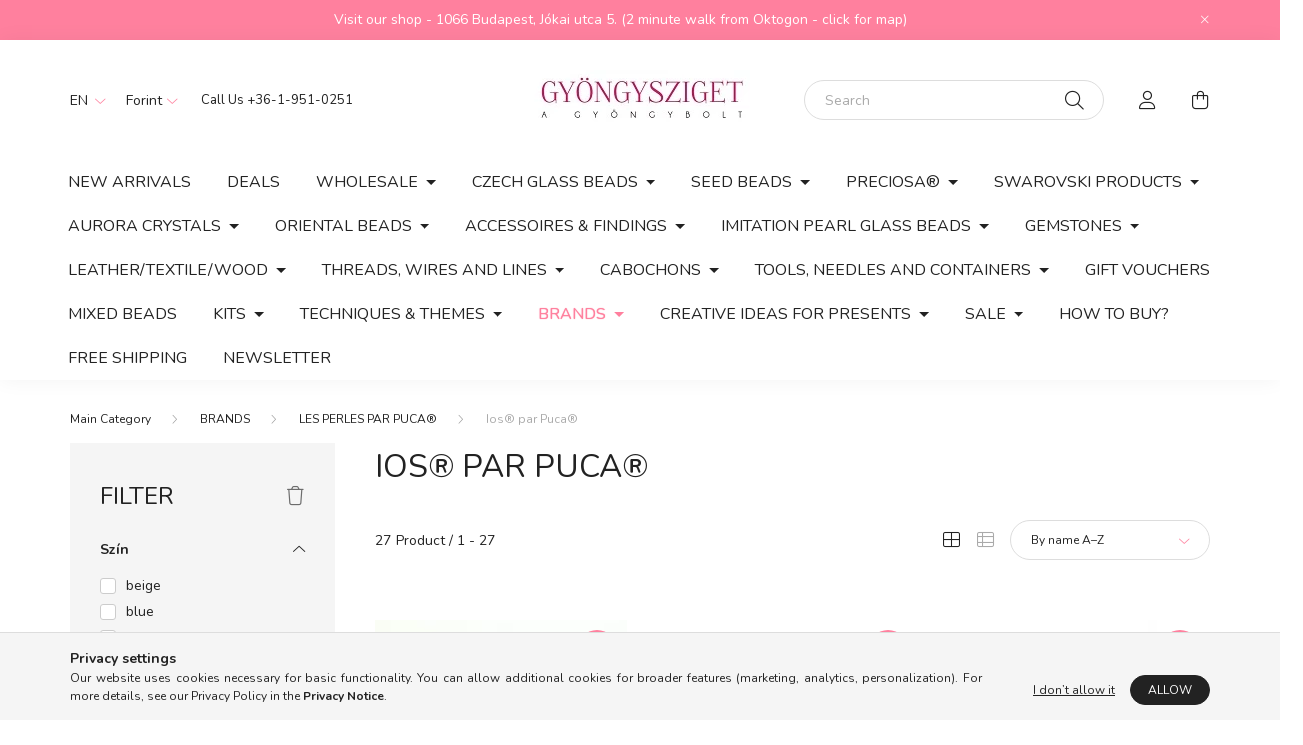

--- FILE ---
content_type: text/html; charset=UTF-8
request_url: https://gyongysziget.hu/en/spl/930928/Ios-par-Puca
body_size: 32305
content:
<!DOCTYPE html>
<html lang="en">
    <head>
        <meta charset="utf-8">
<meta name="description" content="Ios® par Puca®, LES PERLES PAR PUCA® , BRANDS">
<meta name="robots" content="index, follow">
<meta http-equiv="X-UA-Compatible" content="IE=Edge">
<meta property="og:site_name" content="Gyöngysziget" />
<meta property="og:title" content="Ios® par Puca® - LES PERLES PAR PUCA® - BRANDS">
<meta property="og:description" content="Ios® par Puca®, LES PERLES PAR PUCA® , BRANDS">
<meta property="og:type" content="website">
<meta property="og:url" content="https://gyongysziget.hu/en/spl/930928/Ios-par-Puca">
<meta property="og:image" content="https://gyongysziget.hu/shop_ordered/9157/pic/no_pic.jpg">
<meta name="facebook-domain-verification" content="w6fvbbizkl228s4i9z60ao9al3gcwn">
<meta name="google-site-verification" content="tMAMTLjcDB35S9zKr2848vhDm0C0B1xsw7LnHMqgQJ0">
<meta name="p:domain_verify" content="93b4a5b861b164b14e242546276cac88">
<meta property="fb:admins" content="523294355305156">
<meta name="mobile-web-app-capable" content="yes">
<meta name="apple-mobile-web-app-capable" content="yes">
<meta name="MobileOptimized" content="320">
<meta name="HandheldFriendly" content="true">

<title>Ios® par Puca® - LES PERLES PAR PUCA® - BRANDS</title>


<script>
var service_type="shop";
var shop_url_main="https://gyongysziget.hu";
var actual_lang="en";
var money_len="2";
var money_thousend=" ";
var money_dec=".";
var shop_id=9157;
var unas_design_url="https:"+"/"+"/"+"gyongysziget.hu"+"/"+"!common_design"+"/"+"custom"+"/"+"gyongysziget"+"/";
var unas_design_code='0';
var unas_base_design_code='2000';
var unas_design_ver=4;
var unas_design_subver=1;
var unas_shop_url='https://gyongysziget.hu/en';
var responsive="yes";
var price_nullcut_disable=1;
var config_plus=new Array();
config_plus['product_tooltip']=1;
config_plus['cart_redirect']=1;
config_plus['money_type']='Ft';
config_plus['money_type_display']='Ft';
var lang_text=new Array();

var UNAS = UNAS || {};
UNAS.shop={"base_url":'https://gyongysziget.hu',"domain":'gyongysziget.hu',"username":'gyongysziget',"id":9157,"lang":'en',"currency_type":'Ft',"currency_code":'HUF',"currency_rate":'1',"currency_length":2,"base_currency_length":2,"canonical_url":'https://gyongysziget.hu/en/spl/930928/Ios-par-Puca'};
UNAS.design={"code":'0',"page":'product_list'};
UNAS.api_auth="ea50f2aa75383e51ca6436c47352a669";
UNAS.customer={"email":'',"id":0,"group_id":0,"without_registration":0};
UNAS.shop["category_id"]="930928";
UNAS.shop["only_private_customer_can_purchase"] = false;
 

UNAS.text = {
    "button_overlay_close": `Close`,
    "popup_window": `Popup window`,
    "list": `list`,
    "updating_in_progress": `Update in progress`,
    "updated": `Updated`,
    "is_opened": `open`,
    "is_closed": `Closed`,
    "deleted": `Deleted`,
    "consent_granted": `consent granted`,
    "consent_rejected": `consent denied`,
    "field_is_incorrect": `Invalid field`,
    "error_title": `Error!`,
    "product_variants": `product variants`,
    "product_added_to_cart": `The product has been added to your cart`,
    "product_added_to_cart_with_qty_problem": `Only [qty_added_to_cart] [qty_unit] of the product was added to the cart`,
    "product_removed_from_cart": `Item removed from cart`,
    "reg_title_name": `Name`,
    "reg_title_company_name": `Company name`,
    "number_of_items_in_cart": `Number of items in cart`,
    "cart_is_empty": `Your cart is empty`,
    "cart_updated": `Cart updated`
};



UNAS.text["delete_from_favourites"]= `Remove from favorites`;
UNAS.text["add_to_favourites"]= `Add to Favorites`;






window.lazySizesConfig=window.lazySizesConfig || {};
window.lazySizesConfig.loadMode=1;
window.lazySizesConfig.loadHidden=false;

window.dataLayer = window.dataLayer || [];
function gtag(){dataLayer.push(arguments)};
gtag('js', new Date());
</script>

<script src="https://gyongysziget.hu/!common_packages/jquery/jquery-3.2.1.js?mod_time=1690980617"></script>
<script src="https://gyongysziget.hu/!common_packages/jquery/plugins/migrate/migrate.js?mod_time=1690980618"></script>
<script src="https://gyongysziget.hu/!common_packages/jquery/plugins/autocomplete/autocomplete.js?mod_time=1751445028"></script>
<script src="https://gyongysziget.hu/!common_packages/jquery/plugins/ui/ui_slider-1.11.4.js?mod_time=1690980618"></script>
<script src="https://gyongysziget.hu/!common_packages/jquery/plugins/ui/ui_touch-punch.js?mod_time=1690980618"></script>
<script src="https://gyongysziget.hu/!common_packages/jquery/plugins/tools/overlay/overlay.js?mod_time=1759904162"></script>
<script src="https://gyongysziget.hu/!common_packages/jquery/plugins/tools/toolbox/toolbox.expose.js?mod_time=1725517055"></script>
<script src="https://gyongysziget.hu/!common_packages/jquery/plugins/lazysizes/lazysizes.min.js?mod_time=1690980618"></script>
<script src="https://gyongysziget.hu/!common_packages/jquery/own/shop_common/exploded/common.js?mod_time=1764831094"></script>
<script src="https://gyongysziget.hu/!common_packages/jquery/own/shop_common/exploded/common_overlay.js?mod_time=1759904162"></script>
<script src="https://gyongysziget.hu/!common_packages/jquery/own/shop_common/exploded/common_shop_popup.js?mod_time=1759904162"></script>
<script src="https://gyongysziget.hu/!common_packages/jquery/own/shop_common/exploded/page_product_list.js?mod_time=1725525526"></script>
<script src="https://gyongysziget.hu/!common_packages/jquery/own/shop_common/exploded/function_favourites.js?mod_time=1725525526"></script>
<script src="https://gyongysziget.hu/!common_packages/jquery/own/shop_common/exploded/function_recommend.js?mod_time=1751445028"></script>
<script src="https://gyongysziget.hu/!common_packages/jquery/own/shop_common/exploded/function_param_filter.js?mod_time=1764233415"></script>
<script src="https://gyongysziget.hu/!common_packages/jquery/own/shop_common/exploded/function_infinite_scroll.js?mod_time=1759904162"></script>
<script src="https://gyongysziget.hu/!common_packages/jquery/plugins/hoverintent/hoverintent.js?mod_time=1690980618"></script>
<script src="https://gyongysziget.hu/!common_packages/jquery/own/shop_tooltip/shop_tooltip.js?mod_time=1759904162"></script>
<script src="https://gyongysziget.hu/!common_packages/jquery/plugins/waypoints/waypoints-4.0.0.js?mod_time=1690980618"></script>
<script src="https://gyongysziget.hu/!common_packages/jquery/plugins/responsive_menu/responsive_menu-unas.js?mod_time=1690980618"></script>
<script src="https://gyongysziget.hu/!common_packages/jquery/plugins/flickity/v3/flickity.pkgd.min.js?mod_time=1759904162"></script>
<script src="https://gyongysziget.hu/!common_packages/jquery/plugins/toastr/toastr.min.js?mod_time=1690980618"></script>
<script src="https://gyongysziget.hu/!common_packages/jquery/plugins/tippy/popper-2.4.4.min.js?mod_time=1690980618"></script>
<script src="https://gyongysziget.hu/!common_packages/jquery/plugins/tippy/tippy-bundle.umd.min.js?mod_time=1690980618"></script>
<script src="https://gyongysziget.hu/!common_design/custom/gyongysziget//main.js?mod_time=1663920849"></script>

<link href="https://gyongysziget.hu/temp/shop_9157_22af522b6fc0e60e8081ab8b77ba7f24.css?mod_time=1766912151" rel="stylesheet" type="text/css">

<link href="https://gyongysziget.hu/en/spl/930928/Ios-par-Puca" rel="canonical">
<link href="https://gyongysziget.hu/shop_ordered/9157/design_pic/favicon.ico" rel="shortcut icon">
<script>
        var google_consent=1;
    
        gtag('consent', 'default', {
           'ad_storage': 'granted',
           'ad_user_data': 'granted',
           'ad_personalization': 'granted',
           'analytics_storage': 'granted',
           'functionality_storage': 'granted',
           'personalization_storage': 'granted',
           'security_storage': 'granted'
        });

    
        gtag('consent', 'update', {
           'ad_storage': 'granted',
           'ad_user_data': 'granted',
           'ad_personalization': 'granted',
           'analytics_storage': 'granted',
           'functionality_storage': 'granted',
           'personalization_storage': 'granted',
           'security_storage': 'granted'
        });

        </script>
    <script async src="https://www.googletagmanager.com/gtag/js?id=UA-74146604-1"></script>    <script>
    gtag('config', 'UA-74146604-1');

        </script>
        <script>
    var google_analytics=1;

            gtag('event', 'view_item_list', {
              "currency": "HUF",
              "items": [
                                        {
                          "item_id": "ios-00030-01620",
                          "item_name": "Ios® par Puca®bead - ancient gold - 5.5x2.5 mm",
                                                    "item_category": "BRANDS/LES PERLES PAR PUCA® /Ios® par Puca®",                          "price": '114',
                          "list_position": 1,
                          "list_name": 'BRANDS/LES PERLES PAR PUCA® /Ios® par Puca®'
                      }
                    ,                      {
                          "item_id": "ios-00030-01710",
                          "item_name": "Ios® par Puca®bead - aztec gold - 5.5x2.5 mm",
                                                    "item_category": "BRANDS/LES PERLES PAR PUCA® /Ios® par Puca®",                          "price": '114',
                          "list_position": 2,
                          "list_name": 'BRANDS/LES PERLES PAR PUCA® /Ios® par Puca®'
                      }
                    ,                      {
                          "item_id": "ios-03000-14464",
                          "item_name": "Ios® par Puca®bead - blue gray marble - 5.5x2.5 mm",
                                                    "item_category": "BRANDS/LES PERLES PAR PUCA® /Ios® par Puca®",                          "price": '114',
                          "list_position": 3,
                          "list_name": 'BRANDS/LES PERLES PAR PUCA® /Ios® par Puca®'
                      }
                    ,                      {
                          "item_id": "ios-00030-01740",
                          "item_name": "Ios® par Puca®bead - brass gold - 5.5x2.5 mm",
                                                    "item_category": "BRANDS/LES PERLES PAR PUCA® /Ios® par Puca®",                          "price": '114',
                          "list_position": 4,
                          "list_name": 'BRANDS/LES PERLES PAR PUCA® /Ios® par Puca®'
                      }
                    ,                      {
                          "item_id": "ios-23980-14415",
                          "item_name": "Ios® par Puca®bead - bronze - 5.5x2.5 mm",
                                                    "item_category": "BRANDS/LES PERLES PAR PUCA® /Ios® par Puca®",                          "price": '126',
                          "list_position": 5,
                          "list_name": 'BRANDS/LES PERLES PAR PUCA® /Ios® par Puca®'
                      }
                    ,                      {
                          "item_id": "ios-00030",
                          "item_name": "Ios® par Puca®bead - crystal - 5.5x2.5 mm",
                                                    "item_category": "BRANDS/LES PERLES PAR PUCA® /Ios® par Puca®",                          "price": '90',
                          "list_position": 6,
                          "list_name": 'BRANDS/LES PERLES PAR PUCA® /Ios® par Puca®'
                      }
                    ,                      {
                          "item_id": "ios-00030-26440",
                          "item_name": "Ios® par Puca®bead - crystal full amber - 5.5x2.5 mm",
                                                    "item_category": "BRANDS/LES PERLES PAR PUCA® /Ios® par Puca®",                          "price": '126',
                          "list_position": 7,
                          "list_name": 'BRANDS/LES PERLES PAR PUCA® /Ios® par Puca®'
                      }
                    ,                      {
                          "item_id": "ios-23980-14485",
                          "item_name": "Ios® par Puca®bead - golden bronze - 5.5x2.5 mm",
                                                    "item_category": "BRANDS/LES PERLES PAR PUCA® /Ios® par Puca®",                          "price": '138',
                          "list_position": 8,
                          "list_name": 'BRANDS/LES PERLES PAR PUCA® /Ios® par Puca®'
                      }
                    ,                      {
                          "item_id": "ios-23980-14400",
                          "item_name": "Ios® par Puca®bead - gunmetal - 5.5x2.5 mm",
                                                    "item_category": "BRANDS/LES PERLES PAR PUCA® /Ios® par Puca®",                          "price": '114',
                          "list_position": 9,
                          "list_name": 'BRANDS/LES PERLES PAR PUCA® /Ios® par Puca®'
                      }
                    ,                      {
                          "item_id": "ios-03000-14413",
                          "item_name": "Ios® par Puca®bead - ivory - 5.5x2.5 mm",
                                                    "item_category": "BRANDS/LES PERLES PAR PUCA® /Ios® par Puca®",                          "price": '114',
                          "list_position": 10,
                          "list_name": 'BRANDS/LES PERLES PAR PUCA® /Ios® par Puca®'
                      }
                    ,                      {
                          "item_id": "ios-03000-01890",
                          "item_name": "Ios® par Puca®bead - lavared - 5.5x2.5 mm",
                                                    "item_category": "BRANDS/LES PERLES PAR PUCA® /Ios® par Puca®",                          "price": '114',
                          "list_position": 11,
                          "list_name": 'BRANDS/LES PERLES PAR PUCA® /Ios® par Puca®'
                      }
                    ,                      {
                          "item_id": "ios-03000-15726",
                          "item_name": "Ios® par Puca®bead - lila vega luster - 5.5x2.5 mm",
                                                    "item_category": "BRANDS/LES PERLES PAR PUCA® /Ios® par Puca®",                          "price": '114',
                          "list_position": 12,
                          "list_name": 'BRANDS/LES PERLES PAR PUCA® /Ios® par Puca®'
                      }
                    ,                      {
                          "item_id": "ios-23980-84415",
                          "item_name": "Ios® par Puca®bead - matt bronze - 5.5x2.5 mm",
                                                    "item_category": "BRANDS/LES PERLES PAR PUCA® /Ios® par Puca®",                          "price": '126',
                          "list_position": 13,
                          "list_name": 'BRANDS/LES PERLES PAR PUCA® /Ios® par Puca®'
                      }
                    ,                      {
                          "item_id": "ios-00030-01780",
                          "item_name": "Ios® par Puca®bead - matte copper - 5.5x2.5 mm",
                                                    "item_category": "BRANDS/LES PERLES PAR PUCA® /Ios® par Puca®",                          "price": '114',
                          "list_position": 14,
                          "list_name": 'BRANDS/LES PERLES PAR PUCA® /Ios® par Puca®'
                      }
                    ,                      {
                          "item_id": "ios-00030-01750",
                          "item_name": "Ios® par Puca®bead - matte rust - 5.5x2.5 mm",
                                                    "item_category": "BRANDS/LES PERLES PAR PUCA® /Ios® par Puca®",                          "price": '114',
                          "list_position": 15,
                          "list_name": 'BRANDS/LES PERLES PAR PUCA® /Ios® par Puca®'
                      }
                    ,                      {
                          "item_id": "ios-23980-79031",
                          "item_name": "Ios® par Puca®bead - matte metallic blue - 5.5x2.5 mm",
                                                    "item_category": "BRANDS/LES PERLES PAR PUCA® /Ios® par Puca®",                          "price": '114',
                          "list_position": 16,
                          "list_name": 'BRANDS/LES PERLES PAR PUCA® /Ios® par Puca®'
                      }
                    ,                      {
                          "item_id": "ios-23980-79032",
                          "item_name": "  Ios® par Puca®bead - matte metallic blue night - 5.5x2.5 mm",
                                                    "item_category": "BRANDS/LES PERLES PAR PUCA® /Ios® par Puca®",                          "price": '114',
                          "list_position": 17,
                          "list_name": 'BRANDS/LES PERLES PAR PUCA® /Ios® par Puca®'
                      }
                    ,                      {
                          "item_id": "ios-23980-79080",
                          "item_name": "Ios® par Puca®bead - matte metallic gray - 5.5x2.5 mm",
                                                    "item_category": "BRANDS/LES PERLES PAR PUCA® /Ios® par Puca®",                          "price": '114',
                          "list_position": 18,
                          "list_name": 'BRANDS/LES PERLES PAR PUCA® /Ios® par Puca®'
                      }
                    ,                      {
                          "item_id": "ios-23980-79083",
                          "item_name": "Ios® par Puca®bead - matte metallic plum - 5.5x2.5 mm",
                                                    "item_category": "BRANDS/LES PERLES PAR PUCA® /Ios® par Puca®",                          "price": '114',
                          "list_position": 19,
                          "list_name": 'BRANDS/LES PERLES PAR PUCA® /Ios® par Puca®'
                      }
                    ,                      {
                          "item_id": "ios-23980-79021",
                          "item_name": "Ios® par Puca®bead - matte metallic purple - 5.5x2.5 mm",
                                                    "item_category": "BRANDS/LES PERLES PAR PUCA® /Ios® par Puca®",                          "price": '114',
                          "list_position": 20,
                          "list_name": 'BRANDS/LES PERLES PAR PUCA® /Ios® par Puca®'
                      }
                    ,                      {
                          "item_id": "ios-23980-94104",
                          "item_name": "Ios® par Puca®bead - polichrome aqua teal - 5.5x2.5 mm",
                                                    "item_category": "BRANDS/LES PERLES PAR PUCA® /Ios® par Puca®",                          "price": '114',
                          "list_position": 21,
                          "list_name": 'BRANDS/LES PERLES PAR PUCA® /Ios® par Puca®'
                      }
                    ,                      {
                          "item_id": "ios-23980-94108",
                          "item_name": "Ios® par Puca®bead - polichrome copper red - 5.5x2.5 mm",
                                                    "item_category": "BRANDS/LES PERLES PAR PUCA® /Ios® par Puca®",                          "price": '114',
                          "list_position": 22,
                          "list_name": 'BRANDS/LES PERLES PAR PUCA® /Ios® par Puca®'
                      }
                    ,                      {
                          "item_id": "ios-03000",
                          "item_name": "Ios® par Puca®bead - white - 5.5x2.5 mm",
                                                    "item_category": "BRANDS/LES PERLES PAR PUCA® /Ios® par Puca®",                          "price": '114',
                          "list_position": 23,
                          "list_name": 'BRANDS/LES PERLES PAR PUCA® /Ios® par Puca®'
                      }
                    ,                      {
                          "item_id": "ios-03000-14457",
                          "item_name": "Ios® par Puca®bead - white green marble - 5.5x2.5 mm",
                                                    "item_category": "BRANDS/LES PERLES PAR PUCA® /Ios® par Puca®",                          "price": '114',
                          "list_position": 24,
                          "list_name": 'BRANDS/LES PERLES PAR PUCA® /Ios® par Puca®'
                      }
                    ,                      {
                          "item_id": "ios-03000-14494",
                          "item_name": "Ios® par Puca®bead - white pink marble - 5.5x2.5 mm",
                                                    "item_category": "BRANDS/LES PERLES PAR PUCA® /Ios® par Puca®",                          "price": '114',
                          "list_position": 25,
                          "list_name": 'BRANDS/LES PERLES PAR PUCA® /Ios® par Puca®'
                      }
                    ,                      {
                          "item_id": "ios-03000-15695",
                          "item_name": "Ios® par Puca®bead - white rose bronze luster - 5.5x2.5 mm",
                                                    "item_category": "BRANDS/LES PERLES PAR PUCA® /Ios® par Puca®",                          "price": '114',
                          "list_position": 26,
                          "list_name": 'BRANDS/LES PERLES PAR PUCA® /Ios® par Puca®'
                      }
                    ,                      {
                          "item_id": "ios-03000-14496",
                          "item_name": "Ios® par Puca®bead - white rose luster - 5.5x2.5 mm",
                                                    "item_category": "BRANDS/LES PERLES PAR PUCA® /Ios® par Puca®",                          "price": '114',
                          "list_position": 27,
                          "list_name": 'BRANDS/LES PERLES PAR PUCA® /Ios® par Puca®'
                      }
                                  ],
              'non_interaction': true
        });
           </script>
           <script>
        gtag('config', 'AW-965609276');
                </script>
            <script>
        var google_ads=1;

                gtag('event','remarketing', {
            'ecomm_pagetype': 'category',
            'ecomm_prodid': ["ios-00030-01620","ios-00030-01710","ios-03000-14464","ios-00030-01740","ios-23980-14415","ios-00030","ios-00030-26440","ios-23980-14485","ios-23980-14400","ios-03000-14413","ios-03000-01890","ios-03000-15726","ios-23980-84415","ios-00030-01780","ios-00030-01750","ios-23980-79031","ios-23980-79032","ios-23980-79080","ios-23980-79083","ios-23980-79021","ios-23980-94104","ios-23980-94108","ios-03000","ios-03000-14457","ios-03000-14494","ios-03000-15695","ios-03000-14496"]        });
            </script>
        <!-- Google Tag Manager -->
    <script>(function(w,d,s,l,i){w[l]=w[l]||[];w[l].push({'gtm.start':
            new Date().getTime(),event:'gtm.js'});var f=d.getElementsByTagName(s)[0],
            j=d.createElement(s),dl=l!='dataLayer'?'&l='+l:'';j.async=true;j.src=
            'https://www.googletagmanager.com/gtm.js?id='+i+dl;f.parentNode.insertBefore(j,f);
        })(window,document,'script','dataLayer','GTM-TBP7DJ7');</script>
    <!-- End Google Tag Manager -->

    	<script>
	/* <![CDATA[ */
	var omitformtags=["input", "textarea", "select"];
	omitformtags=omitformtags.join("|");
		
	function disableselect(e) {
		if (omitformtags.indexOf(e.target.tagName.toLowerCase())==-1) return false;
		if (omitformtags.indexOf(e.target.tagName.toLowerCase())==2) return false;
	}
		
	function reEnable() {
		return true;
	}
		
	if (typeof document.onselectstart!="undefined") {
		document.onselectstart=new Function ("return false");
	} else {
		document.onmousedown=disableselect;
		document.onmouseup=reEnable;
	}
	/* ]]> */
	</script>
	
    <script>
    var facebook_pixel=1;
    /* <![CDATA[ */
        !function(f,b,e,v,n,t,s){if(f.fbq)return;n=f.fbq=function(){n.callMethod?
            n.callMethod.apply(n,arguments):n.queue.push(arguments)};if(!f._fbq)f._fbq=n;
            n.push=n;n.loaded=!0;n.version='2.0';n.queue=[];t=b.createElement(e);t.async=!0;
            t.src=v;s=b.getElementsByTagName(e)[0];s.parentNode.insertBefore(t,s)}(window,
                document,'script','//connect.facebook.net/en_US/fbevents.js');

        fbq('init', '1476314509365366');
                fbq('track', 'PageView', {}, {eventID:'PageView.aVD8AbmVGeKvFPEslGDO-AAALWs'});
        
        $(document).ready(function() {
            $(document).on("addToCart", function(event, product_array){
                facebook_event('AddToCart',{
					content_name: product_array.name,
					content_category: product_array.category,
					content_ids: [product_array.sku],
					contents: [{'id': product_array.sku, 'quantity': product_array.qty}],
					content_type: 'product',
					value: product_array.price,
					currency: 'HUF'
				}, {eventID:'AddToCart.' + product_array.event_id});
            });

            $(document).on("addToFavourites", function(event, product_array){
                facebook_event('AddToWishlist', {
                    content_ids: [product_array.sku],
                    content_type: 'product'
                }, {eventID:'AddToFavourites.' + product_array.event_id});
            });
        });

    /* ]]> */
    </script>

<meta name="msvalidate.01" content="B376B7E18BE4520D0C2E1EDAD7C8386E" />

        <meta content="width=device-width, initial-scale=1.0" name="viewport" />
        <link rel="preconnect" href="https://fonts.gstatic.com">
        <link rel="preload" href="https://fonts.googleapis.com/css2?family=Nunito:wght@400;700&display=swap" as="style" />
        <link rel="stylesheet" href="https://fonts.googleapis.com/css2?family=Nunito:wght@400;700&display=swap" media="print" onload="this.media='all'">
        <noscript>
            <link rel="stylesheet" href="https://fonts.googleapis.com/css2?family=Nunito:wght@400;700&display=swap" />
        </noscript>
        
        
        
        
        

        
        
        
                    
            
            
            
            
            
            
            
                
        
        
    </head>

                
                
    
    
    
    
    <body class='design_ver4 design_subver1' id="ud_shop_art">
    
        <!-- Google Tag Manager (noscript) -->
    <noscript><iframe src="https://www.googletagmanager.com/ns.html?id=GTM-TBP7DJ7"
                      height="0" width="0" style="display:none;visibility:hidden"></iframe></noscript>
    <!-- End Google Tag Manager (noscript) -->
    <div id="image_to_cart" style="display:none; position:absolute; z-index:100000;"></div>
<div class="overlay_common overlay_warning" id="overlay_cart_add"></div>
<script>$(document).ready(function(){ overlay_init("cart_add",{"onBeforeLoad":false}); });</script>
<div class="overlay_common overlay_dialog" id="overlay_save_filter"></div>
<script>$(document).ready(function(){ overlay_init("save_filter",{"closeOnEsc":true,"closeOnClick":true}); });</script>
<div id="overlay_login_outer"></div>	
	<script>
	$(document).ready(function(){
	    var login_redir_init="";

		$("#overlay_login_outer").overlay({
			onBeforeLoad: function() {
                var login_redir_temp=login_redir_init;
                if (login_redir_act!="") {
                    login_redir_temp=login_redir_act;
                    login_redir_act="";
                }

									$.ajax({
						type: "GET",
						async: true,
						url: "https://gyongysziget.hu/shop_ajax/ajax_popup_login.php",
						data: {
							shop_id:"9157",
							lang_master:"en",
                            login_redir:login_redir_temp,
							explicit:"ok",
							get_ajax:"1"
						},
						success: function(data){
							$("#overlay_login_outer").html(data);
							if (unas_design_ver >= 5) $("#overlay_login_outer").modal('show');
							$('#overlay_login1 input[name=shop_pass_login]').keypress(function(e) {
								var code = e.keyCode ? e.keyCode : e.which;
								if(code.toString() == 13) {		
									document.form_login_overlay.submit();		
								}	
							});	
						}
					});
								},
			top: 50,
			mask: {
	color: "#000000",
	loadSpeed: 200,
	maskId: "exposeMaskOverlay",
	opacity: 0.7
},
			closeOnClick: (config_plus['overlay_close_on_click_forced'] === 1),
			onClose: function(event, overlayIndex) {
				$("#login_redir").val("");
			},
			load: false
		});
		
			});
	function overlay_login() {
		$(document).ready(function(){
			$("#overlay_login_outer").overlay().load();
		});
	}
	function overlay_login_remind() {
        if (unas_design_ver >= 5) {
            $("#overlay_remind").overlay().load();
        } else {
            $(document).ready(function () {
                $("#overlay_login_outer").overlay().close();
                setTimeout('$("#overlay_remind").overlay().load();', 250);
            });
        }
	}

    var login_redir_act="";
    function overlay_login_redir(redir) {
        login_redir_act=redir;
        $("#overlay_login_outer").overlay().load();
    }
	</script>  
	<div class="overlay_common overlay_info" id="overlay_remind"></div>
<script>$(document).ready(function(){ overlay_init("remind",[]); });</script>

	<script>
    	function overlay_login_error_remind() {
		$(document).ready(function(){
			load_login=0;
			$("#overlay_error").overlay().close();
			setTimeout('$("#overlay_remind").overlay().load();', 250);	
		});
	}
	</script>  
	<div class="overlay_common overlay_info" id="overlay_newsletter"></div>
<script>$(document).ready(function(){ overlay_init("newsletter",[]); });</script>

<script>
function overlay_newsletter() {
    $(document).ready(function(){
        $("#overlay_newsletter").overlay().load();
    });
}
</script>
<div class="overlay_common overlay_error" id="overlay_script"></div>
<script>$(document).ready(function(){ overlay_init("script",[]); });</script>
    <script>
    $(document).ready(function() {
        $.ajax({
            type: "GET",
            url: "https://gyongysziget.hu/shop_ajax/ajax_stat.php",
            data: {master_shop_id:"9157",get_ajax:"1"}
        });
    });
    </script>
    

    <div id="container" class="page_shop_art_930928 filter-exists">
                        <div class="js-element nanobar js-nanobar" data-element-name="header_text_section_1">
        <div class="container">
            <div class="header_text_section_1 nanobar__inner ">
                                    <p><a href="https://goo.gl/maps/uPzEv757WWb2nZhAA">Visit our shop - 1066 Budapest, Jókai utca 5. (2 minute walk from Oktogon - click for map)</a></p>
                                <button type="button" class="btn nanobar__btn-close" onclick="closeNanobar(this,'header_text_section_1_hide','session','--nanobar-height');" aria-label="Close" title="Close">
                    <span class="icon--close"></span>
                </button>
            </div>
        </div>
    </div>
    <script>
        $(document).ready(function() {
            root.style.setProperty('--nanobar-height', getHeight($(".js-nanobar")) + "px");
        });
    </script>
    

        <header class="header js-header">
            <div class="header-inner js-header-inner">
                <div class="container">
                    <div class="row gutters-5 flex-nowrap justify-content-center align-items-center py-3 py-lg-5">
                        <div class="header__left col">
                            <div class="header__left-inner d-flex align-items-center">
                                <button type="button" class="hamburger__btn dropdown--btn d-lg-none" id="hamburger__btn" aria-label="hamburger button" data-btn-for=".hamburger__dropdown">
                                    <span class="hamburger__btn-icon icon--hamburger"></span>
                                </button>
                                    <div class="lang-box-desktop flex-shrink-0">
        <div class="lang-select-group form-group form-select-group mb-0">
            <select class="form-control border-0 lang-select" aria-label="Change language" name="change_lang" id="box_lang_select_desktop" onchange="location.href='https://gyongysziget.hu'+this.value">
                                <option value="/spl/930928/Ios-par-Puca">HU</option>
                                <option value="/en/spl/930928/Ios-par-Puca" selected="selected">EN</option>
                            </select>
        </div>
    </div>
    
                                    <div class="currency-box-desktop flex-shrink-0">
        <form action="https://gyongysziget.hu/en/shop_moneychange.php" name="form_moneychange" method="post"><input name="file_back" type="hidden" value="/en/spl/930928/Ios-par-Puca">
            <div class="currency-select-group form-group form-select-group mb-0">
                <select class="form-control border-0 money-select" aria-label="Change currency" name="session_money_select" id="session_money_select2" onchange="document.form_moneychange.submit();">
                    <option value="-1" selected="selected">Forint</option>
                                            <option value="0">€ (EUR)</option>
                                    </select>
            </div>
        </form>
            </div>

                                    <div class="js-element header_text_section_2 d-none d-lg-block" data-element-name="header_text_section_2">
        <div class="element__content ">
                            <div class="element__html slide-1"><p> Call Us <a href="tel:+3619510251">+36-1-951-0251</a></p></div>
                    </div>
    </div>

                            </div>
                        </div>

                            <div id="header_logo_img" class="js-element logo col-auto flex-shrink-1" data-element-name="header_logo">
        <div class="header_logo-img-container">
            <div class="header_logo-img-wrapper">
                                                <a href="https://gyongysziget.hu/en/">                    <picture>
                                                <source media="(max-width: 575.98px)" srcset="https://gyongysziget.hu/!common_design/custom/gyongysziget/element/layout_hu_header_logo-260x60_1_small.webp?time=1656184110 174w, https://gyongysziget.hu/!common_design/custom/gyongysziget/element/layout_hu_header_logo-260x60_1_small_retina.webp?time=1656184110 348w" sizes="174px"/>
                                                <source srcset="https://gyongysziget.hu/!common_design/custom/gyongysziget/element/layout_hu_header_logo-260x60_1_default.webp?time=1656184110 1x, https://gyongysziget.hu/!common_design/custom/gyongysziget/element/layout_hu_header_logo-260x60_1_default_retina.webp?time=1656184110 2x" />
                        <img                              src="https://gyongysziget.hu/!common_design/custom/gyongysziget/element/layout_hu_header_logo-260x60_1_default.webp?time=1656184110"                             
                             alt="Gyöngysziget                        "/>
                    </picture>
                    </a>                                        </div>
        </div>
    </div>


                        <div class="header__right col">
                            <div class="header__right-inner d-flex align-items-center justify-content-end">
                                <div class="search-box browser-is-chrome">
    <div class="search-box__inner position-relative ml-auto js-search" id="box_search_content">
        <form name="form_include_search" id="form_include_search" action="https://gyongysziget.hu/en/shop_search.php" method="get">
            <div class="box-search-group mb-0">
                <input data-stay-visible-breakpoint="992" name="search" id="box_search_input" value="" pattern=".{3,100}"
                       title="Please enter a longer search term." aria-label="Search" placeholder="Search" type="text" maxlength="100"
                       class="ac_input form-control js-search-input" autocomplete="off" required                >
                <div class="search-box__search-btn-outer input-group-append" title='Search'>
                    <button class="search-btn" aria-label="Search">
                        <span class="search-btn-icon icon--search"></span>
                    </button>
                    <button type="button" onclick="$('.js-search-smart-autocomplete').addClass('is-hidden');$(this).addClass('is-hidden');" class='search-close-btn text-right d-lg-none is-hidden' aria-label="">
                        <span class="search-close-btn-icon icon--close"></span>
                    </button>
                </div>
                <div class="search__loading">
                    <div class="loading-spinner--small"></div>
                </div>
            </div>
            <div class="search-box__mask"></div>
        </form>
        <div class="ac_results"></div>
    </div>
</div>
<script>
    $(document).ready(function(){
       $(document).on('smartSearchCreate smartSearchOpen smartSearchHasResult', function(e){
           if (e.type !== 'smartSearchOpen' || (e.type === 'smartSearchOpen' && $('.js-search-smart-autocomplete').children().length > 0)) {
               $('.search-close-btn').removeClass('is-hidden');
           }
       });
       $(document).on('smartSearchClose smartSearchEmptyResult', function(){
           $('.search-close-btn').addClass('is-hidden');
       });
       $(document).on('smartSearchInputLoseFocus', function(){
           if ($('.js-search-smart-autocomplete').length>0) {
               setTimeout(function () {
                   let height = $(window).height() - ($('.js-search-smart-autocomplete').offset().top - $(window).scrollTop()) - 20;
                   $('.search-smart-autocomplete').css('max-height', height + 'px');
               }, 300);
           }
       });
    });
</script>


                                                    <button type="button" class="profile__btn js-profile-btn dropdown--btn d-none d-lg-block" id="profile__btn" data-orders="https://gyongysziget.hu/en/shop_order_track.php" aria-label="profile button" data-btn-for=".profile__dropdown">
            <span class="profile__btn-icon icon--head"></span>
        </button>
            
                                <button class="cart-box__btn dropdown--btn" aria-label="cart button" type="button" data-btn-for=".cart-box__dropdown">
                                    <span class="cart-box__btn-icon icon--cart">
                                            <span id="box_cart_content" class="cart-box">            </span>
                                    </span>
                                </button>
                            </div>
                        </div>
                    </div>
                </div>
                                <nav class="navbar d-none d-lg-flex navbar-expand navbar-light">
                    <div class="container">
                        <ul class="navbar-nav mx-auto js-navbar-nav">
                                        <li class="nav-item spec-item js-nav-item-new">
                    <a class="nav-link" href="https://gyongysziget.hu/en/shop_artspec.php?artspec=2">
                    New arrivals
                    </a>

            </li>
    <li class="nav-item spec-item js-nav-item-akcio">
                    <a class="nav-link" href="https://gyongysziget.hu/en/shop_artspec.php?artspec=1">
                    Deals
                    </a>

            </li>
    <li class="nav-item dropdown js-nav-item-159811">
                    <a class="nav-link dropdown-toggle" href="#" role="button" data-toggle="dropdown" aria-haspopup="true" aria-expanded="false">
                    Wholesale
                    </a>

        			<ul class="dropdown-menu fade-up dropdown--cat dropdown--level-1">
            <li class="nav-item-165225">
            <a class="dropdown-item" href="https://gyongysziget.hu/en/sct/165225/KASA-ES-FORMA-GYONGYOK" >KÁSA ÉS FORMA GYÖNGYÖK
                        </a>
        </li>
            <li class="nav-item-220249">
            <a class="dropdown-item" href="https://gyongysziget.hu/en/sct/220249/PERLES-PAR-PUCA-GYONGYOK" >PERLES PAR PUCA GYÖNGYÖK
                        </a>
        </li>
            <li class="nav-item-107978">
            <a class="dropdown-item" href="https://gyongysziget.hu/en/spl/107978/ALKATRESZEK-KELLEKEK" >ALKATRÉSZEK, KELLÉKEK
                        </a>
        </li>
            <li class="nav-item-867515">
            <a class="dropdown-item" href="https://gyongysziget.hu/en/sct/867515/PRECIOSA" >PRECIOSA
                        </a>
        </li>
    
    
    </ul>


            </li>
    <li class="nav-item dropdown js-nav-item-840080">
                    <a class="nav-link dropdown-toggle" href="#" role="button" data-toggle="dropdown" aria-haspopup="true" aria-expanded="false">
                    Czech Glass Beads
                    </a>

        			<ul class="dropdown-menu fade-up dropdown--cat dropdown--level-1">
            <li class="nav-item-355193">
            <a class="dropdown-item" href="https://gyongysziget.hu/en/czech-firepolished-glass-round-beads" >Czech Firepolished Round Glass Beads
                        </a>
        </li>
            <li class="nav-item-590345">
            <a class="dropdown-item" href="https://gyongysziget.hu/en/Czech-Pressed-Glass-Round-Beads" >Czech Pressed Glass Round Beads
                        </a>
        </li>
            <li class="nav-item-594667">
            <a class="dropdown-item" href="https://gyongysziget.hu/en/sct/594667/1-LYUKU-PRESELT-GYONGYOK" >1 LYUKÚ PRÉSELT GYÖNGYÖK
                        </a>
        </li>
            <li class="nav-item-650350">
            <a class="dropdown-item" href="https://gyongysziget.hu/en/Czech-multi-hole-pressed-beads" >Czech Multi Hole Pressed Beads
                        </a>
        </li>
            <li class="nav-item-441027">
            <a class="dropdown-item" href="https://gyongysziget.hu/en/czech-table-cut-bead" >Czech Glass Table Cut Beads and Special Pressed Shapes
                        </a>
        </li>
            <li class="nav-item-691114">
            <a class="dropdown-item" href="https://gyongysziget.hu/en/sct/691114/CSISZOLT-GYONGYOK" >CSISZOLT GYÖNGYÖK
                        </a>
        </li>
            <li class="nav-item-809209">
            <a class="dropdown-item" href="https://gyongysziget.hu/en/spl/809209/GYONGY-MIXEK" >GYÖNGY MIXEK
                        </a>
        </li>
    
    
    </ul>


            </li>
    <li class="nav-item dropdown js-nav-item-130936">
                    <a class="nav-link dropdown-toggle" href="#" role="button" data-toggle="dropdown" aria-haspopup="true" aria-expanded="false">
                    Seed Beads
                    </a>

        			<ul class="dropdown-menu fade-up dropdown--cat dropdown--level-1">
            <li class="nav-item-401317">
            <a class="dropdown-item" href="https://gyongysziget.hu/en/sct/401317/MIYUKI" >MIYUKI
                        </a>
        </li>
            <li class="nav-item-928055">
            <a class="dropdown-item" href="https://gyongysziget.hu/en/sct/928055/TOHO" >TOHO
                        </a>
        </li>
            <li class="nav-item-102183">
            <a class="dropdown-item" href="https://gyongysziget.hu/en/sct/102183/MATUBO" >MATUBO
                        </a>
        </li>
            <li class="nav-item-300915">
            <a class="dropdown-item" href="https://gyongysziget.hu/en/preciosa-seed-bead" >Preciosa
                        </a>
        </li>
    
    
    </ul>


            </li>
    <li class="nav-item dropdown js-nav-item-312817">
                    <a class="nav-link dropdown-toggle" href="#" role="button" data-toggle="dropdown" aria-haspopup="true" aria-expanded="false">
                    PRECIOSA®
                    </a>

        			<ul class="dropdown-menu fade-up dropdown--cat dropdown--level-1">
            <li class="nav-item-414188">
            <a class="dropdown-item" href="https://gyongysziget.hu/en/preciosa-seed-beads" >Preciosa Seed Beads
                        </a>
        </li>
            <li class="nav-item-205520">
            <a class="dropdown-item" href="https://gyongysziget.hu/en/preciosa-crystals" >Preciosa Crystals
                        </a>
        </li>
            <li class="nav-item-902802">
            <a class="dropdown-item" href="https://gyongysziget.hu/en/sct/902802/Preciosa-Pressed-Shapes" >Preciosa Pressed Shapes
                        </a>
        </li>
            <li class="nav-item-735807">
            <a class="dropdown-item" href="https://gyongysziget.hu/en/preciosa-imitation-pearls" >Preciosa Imitation Pearls
                        </a>
        </li>
    
    
    </ul>


            </li>
    <li class="nav-item dropdown js-nav-item-319131">
                    <a class="nav-link dropdown-toggle" href="#" role="button" data-toggle="dropdown" aria-haspopup="true" aria-expanded="false">
                    Swarovski products
                    </a>

        			<ul class="dropdown-menu fade-up dropdown--cat dropdown--level-1">
            <li class="nav-item-471318">
            <a class="dropdown-item" href="https://gyongysziget.hu/en/spl/471318/Swarovski" >Swarovski
                        </a>
        </li>
            <li class="nav-item-309214">
            <a class="dropdown-item" href="https://gyongysziget.hu/en/swarovski-bicone-3mm" >Swarovski Bicone Beads - 3mm - 5328
                        </a>
        </li>
            <li class="nav-item-304783">
            <a class="dropdown-item" href="https://gyongysziget.hu/en/swarovski-bicone-4mm" >Swarovski Bicone Beads - 4mm - 5328
                        </a>
        </li>
            <li class="nav-item-212426">
            <a class="dropdown-item" href="https://gyongysziget.hu/en/swarovski-bicone-6mm" >Swarovski Bicone Beads - 6mm - 5328
                        </a>
        </li>
            <li class="nav-item-426865">
            <a class="dropdown-item" href="https://gyongysziget.hu/en/swarovski-imitation-pearls" >Swarovski Imitation Pearls
                        </a>
        </li>
            <li class="nav-item-287426">
            <a class="dropdown-item" href="https://gyongysziget.hu/en/swarovski-chatons" >Swarovski Chatons
                        </a>
        </li>
            <li class="nav-item-667956">
            <a class="dropdown-item" href="https://gyongysziget.hu/en/swarovski-rivoli-ss47-10mm" >Rivoli 10mm - ss47 - 1122
                        </a>
        </li>
            <li class="nav-item-585082">
            <a class="dropdown-item" href="https://gyongysziget.hu/en/swarovski-rivoli-12mm" >Rivoli 12 mm - 1122
                        </a>
        </li>
            <li class="nav-item-593199">
            <a class="dropdown-item" href="https://gyongysziget.hu/en/swarovski-rivoli-14mm" >Rivoli 14 mm - 1122
                        </a>
        </li>
            <li class="nav-item-161571">
            <a class="dropdown-item" href="https://gyongysziget.hu/en/swarovski-rivoli-18mm" >Rivoli 18 mm - 1122
                        </a>
        </li>
    
        <li>
        <a class="dropdown-item nav-item__all-cat" href="https://gyongysziget.hu/en/swarovski-products">More categories</a>
    </li>
    
    </ul>


            </li>
    <li class="nav-item dropdown js-nav-item-354350">
                    <a class="nav-link dropdown-toggle" href="#" role="button" data-toggle="dropdown" aria-haspopup="true" aria-expanded="false">
                    AURORA CRYSTALS
                    </a>

        			<ul class="dropdown-menu fade-up dropdown--cat dropdown--level-1">
            <li class="nav-item-799046">
            <a class="dropdown-item" href="https://gyongysziget.hu/en/AURORA-Chaton-8mm" >AURORA Chaton - 8mm
                        </a>
        </li>
            <li class="nav-item-897817">
            <a class="dropdown-item" href="https://gyongysziget.hu/en/AURORA-Rivoli-12mm" >AURORA Rivoli - 12mm
                        </a>
        </li>
            <li class="nav-item-848247">
            <a class="dropdown-item" href="https://gyongysziget.hu/en/AURORA-Rivoli-14mm" >AURORA Rivoli - 14mm
                        </a>
        </li>
            <li class="nav-item-809008">
            <a class="dropdown-item" href="https://gyongysziget.hu/en/AURORA-rivoli-16mm" >AURORA Rivoli - 16mm
                        </a>
        </li>
            <li class="nav-item-935830">
            <a class="dropdown-item" href="https://gyongysziget.hu/en/AURORA-Rivoli-18mm" >AURORA Rivoli - 18mm
                        </a>
        </li>
            <li class="nav-item-762597">
            <a class="dropdown-item" href="https://gyongysziget.hu/en/aurora-rivoli-27mm" >AURORA Rivoli - 27mm
                        </a>
        </li>
            <li class="nav-item-878601">
            <a class="dropdown-item" href="https://gyongysziget.hu/en/spl/878601/AURORA-Navette" >AURORA Navette
                        </a>
        </li>
            <li class="nav-item-634488">
            <a class="dropdown-item" href="https://gyongysziget.hu/en/spl/634488/AURORA-Oval-Cabochon-13x18mm" >AURORA Oval Cabochon - 13x18mm
                        </a>
        </li>
            <li class="nav-item-718118">
            <a class="dropdown-item" href="https://gyongysziget.hu/en/AURORA-oval-cabochon-14x10mm" >AURORA Oval Cabochon - 14x10mm
                        </a>
        </li>
            <li class="nav-item-530572">
            <a class="dropdown-item" href="https://gyongysziget.hu/en/AURORA-pear-cabochon-13x18mm" >AURORA Pear Cabochon - 13x18mm
                        </a>
        </li>
    
        <li>
        <a class="dropdown-item nav-item__all-cat" href="https://gyongysziget.hu/en/aurora-crystals">More categories</a>
    </li>
    
    </ul>


            </li>
    <li class="nav-item dropdown js-nav-item-273843">
                    <a class="nav-link dropdown-toggle" href="#" role="button" data-toggle="dropdown" aria-haspopup="true" aria-expanded="false">
                    Oriental Beads 
                    </a>

        			<ul class="dropdown-menu fade-up dropdown--cat dropdown--level-1">
            <li class="nav-item-359090">
            <a class="dropdown-item" href="https://gyongysziget.hu/en/seed-bead-bugle-bead" >Seed beads and Bugle Beads
                        </a>
        </li>
            <li class="nav-item-264500">
            <a class="dropdown-item" href="https://gyongysziget.hu/en/glass-bicone-bead" >Glass Bicone Beads
                        </a>
        </li>
            <li class="nav-item-102812">
            <a class="dropdown-item" href="https://gyongysziget.hu/en/feng-shui-crystals" >Crystals
                        </a>
        </li>
            <li class="nav-item-478903">
            <a class="dropdown-item" href="https://gyongysziget.hu/en/cube-shaped-glass-beads" >Cube Shaped Glass Beads
                        </a>
        </li>
            <li class="nav-item-738748">
            <a class="dropdown-item" href="https://gyongysziget.hu/en/crushed-glass-beads-cabochons" >Crushed Glass Beads and Cabochons
                        </a>
        </li>
            <li class="nav-item-702028">
            <a class="dropdown-item" href="https://gyongysziget.hu/en/doughnut-faceted-crystal-bead" >Doughnut shaped faceted crystal bead
                        </a>
        </li>
            <li class="nav-item-998432">
            <a class="dropdown-item" href="https://gyongysziget.hu/en/hand-painted-dougnut-crystal-bead" >Hand-painted faceted crystal doughnut bead
                        </a>
        </li>
            <li class="nav-item-748775">
            <a class="dropdown-item" href="https://gyongysziget.hu/en/faceted-and-pressed-oriental-bead" >Faceted & Prseed Oriental Beads
                        </a>
        </li>
            <li class="nav-item-760355">
            <a class="dropdown-item" href="https://gyongysziget.hu/en/oriental-glass-coated-beads" >Oriental Glass Beads with Coating
                        </a>
        </li>
            <li class="nav-item-475283">
            <a class="dropdown-item" href="https://gyongysziget.hu/en/ceramic-porcelain-bead" >Ceramic & Porcelain Beads
                        </a>
        </li>
    
        <li>
        <a class="dropdown-item nav-item__all-cat" href="https://gyongysziget.hu/en/beads-oriental">More categories</a>
    </li>
    
    </ul>


            </li>
    <li class="nav-item dropdown js-nav-item-382336">
                    <a class="nav-link dropdown-toggle" href="#" role="button" data-toggle="dropdown" aria-haspopup="true" aria-expanded="false">
                    Accessoires & Findings
                    </a>

        			<ul class="dropdown-menu fade-up dropdown--cat dropdown--level-1">
            <li class="nav-item-750441">
            <a class="dropdown-item" href="https://gyongysziget.hu/en/stainless-steel-parts" >Stainless Steel Parts
                        </a>
        </li>
            <li class="nav-item-870917">
            <a class="dropdown-item" href="https://gyongysziget.hu/en/spl/870917/Fem-alkatresz-egysegcsomag-es-mixek" >Fém alkatrész egységcsomag és mixek
                        </a>
        </li>
            <li class="nav-item-999755">
            <a class="dropdown-item" href="https://gyongysziget.hu/en/angel-accessories" >Angel accessories
                        </a>
        </li>
            <li class="nav-item-875315">
            <a class="dropdown-item" href="https://gyongysziget.hu/en/leather-strap-parts-deco" >Parts and Deco for Leather Straps
                        </a>
        </li>
            <li class="nav-item-826113">
            <a class="dropdown-item" href="https://gyongysziget.hu/en/tuft" >Tufts
                        </a>
        </li>
            <li class="nav-item-679912">
            <a class="dropdown-item" href="https://gyongysziget.hu/en/metal-parts-zircon-deco" >Metal Parts with Zircon Deco
                        </a>
        </li>
            <li class="nav-item-269664">
            <a class="dropdown-item" href="https://gyongysziget.hu/en/spl/269664/Beading-wire" >Beading wire
                        </a>
        </li>
            <li class="nav-item-147446">
            <a class="dropdown-item" href="https://gyongysziget.hu/en/spl/147446/Other-accessories" >Other accessories
                        </a>
        </li>
            <li class="nav-item-816816">
            <a class="dropdown-item" href="https://gyongysziget.hu/en/spl/816816/Chains" >Chains
                        </a>
        </li>
            <li class="nav-item-494695">
            <a class="dropdown-item" href="https://gyongysziget.hu/en/metallic-beads" >Metal beads
                        </a>
        </li>
    
        <li>
        <a class="dropdown-item nav-item__all-cat" href="https://gyongysziget.hu/en/accessories">More categories</a>
    </li>
    
    </ul>


            </li>
    <li class="nav-item dropdown js-nav-item-484570">
                    <a class="nav-link dropdown-toggle" href="#" role="button" data-toggle="dropdown" aria-haspopup="true" aria-expanded="false">
                    Imitation Pearl Glass Beads
                    </a>

        			<ul class="dropdown-menu fade-up dropdown--cat dropdown--level-1">
            <li class="nav-item-893219">
            <a class="dropdown-item" href="https://gyongysziget.hu/en/spl/893219/Golyo-alaku-gyongyok-3-mm" >Golyó alakú gyöngyök - 3 mm
                        </a>
        </li>
            <li class="nav-item-296185">
            <a class="dropdown-item" href="https://gyongysziget.hu/en/spl/296185/Golyo-alaku-gyongyok-4-mm" >Golyó alakú gyöngyök - 4 mm
                        </a>
        </li>
            <li class="nav-item-137824">
            <a class="dropdown-item" href="https://gyongysziget.hu/en/spl/137824/Golyo-alaku-gyongyok-6-mm" >Golyó alakú gyöngyök - 6 mm
                        </a>
        </li>
            <li class="nav-item-787628">
            <a class="dropdown-item" href="https://gyongysziget.hu/en/spl/787628/Golyo-alaku-gyongyok-8-mm" >Golyó alakú gyöngyök - 8 mm
                        </a>
        </li>
            <li class="nav-item-701869">
            <a class="dropdown-item" href="https://gyongysziget.hu/en/imitation-pearl-round-bead-10mm" >Round bead - 10mm
                        </a>
        </li>
            <li class="nav-item-643498">
            <a class="dropdown-item" href="https://gyongysziget.hu/en/imitation-pearl-round-bead-12mm" >Round bead - 12mm
                        </a>
        </li>
            <li class="nav-item-934006">
            <a class="dropdown-item" href="https://gyongysziget.hu/en/spl/934006/Golyo-alaku-gyongyok-14-mm" >Golyó alakú gyöngyök - 14 mm
                        </a>
        </li>
            <li class="nav-item-276629">
            <a class="dropdown-item" href="https://gyongysziget.hu/en/imitation-pearl-round-bead-16mm" >Round bead - 16mm
                        </a>
        </li>
            <li class="nav-item-184586">
            <a class="dropdown-item" href="https://gyongysziget.hu/en/imitation-pearl-round-bead-18-20mm" >Round bead - 18-20mm
                        </a>
        </li>
            <li class="nav-item-568242">
            <a class="dropdown-item" href="https://gyongysziget.hu/en/imitation-pearl-drop" >Drop Shaped Imitation Pearls
                        </a>
        </li>
    
    
    </ul>


            </li>
    <li class="nav-item dropdown js-nav-item-947056">
                    <a class="nav-link dropdown-toggle" href="#" role="button" data-toggle="dropdown" aria-haspopup="true" aria-expanded="false">
                    Gemstones
                    </a>

        			<ul class="dropdown-menu fade-up dropdown--cat dropdown--level-1">
            <li class="nav-item-222064">
            <a class="dropdown-item" href="https://gyongysziget.hu/en/gemstone-beads-on-strand" >Gemstone Beads on Strand
                        </a>
        </li>
            <li class="nav-item-642160">
            <a class="dropdown-item" href="https://gyongysziget.hu/en/splitter-gemstone-strand" >Gemstone Splitter on Strand
                        </a>
        </li>
            <li class="nav-item-123023">
            <a class="dropdown-item" href="https://gyongysziget.hu/en/gemstone-cabochons" >Gemstone cabochons
                        </a>
        </li>
            <li class="nav-item-517180">
            <a class="dropdown-item" href="https://gyongysziget.hu/en/spl/517180/Asvany-marokkovek" >Ásvány marokkövek
                        </a>
        </li>
            <li class="nav-item-182520">
            <a class="dropdown-item" href="https://gyongysziget.hu/en/agate-beads-cabochons" >Agate beads and cabochons
                        </a>
        </li>
            <li class="nav-item-580386">
            <a class="dropdown-item" href="https://gyongysziget.hu/en/aquamarine-bead" >Aquamarine
                        </a>
        </li>
            <li class="nav-item-551451">
            <a class="dropdown-item" href="https://gyongysziget.hu/en/amazonite" >Amazonite beads
                        </a>
        </li>
            <li class="nav-item-494942">
            <a class="dropdown-item" href="https://gyongysziget.hu/en/amethyst" >Amethyst beads
                        </a>
        </li>
            <li class="nav-item-855715">
            <a class="dropdown-item" href="https://gyongysziget.hu/en/angelit" >Angelit
                        </a>
        </li>
            <li class="nav-item-950105">
            <a class="dropdown-item" href="https://gyongysziget.hu/en/apatite-bead" >Apatite
                        </a>
        </li>
    
        <li>
        <a class="dropdown-item nav-item__all-cat" href="https://gyongysziget.hu/en/sct/947056/Gemstones">More categories</a>
    </li>
    
    </ul>


            </li>
    <li class="nav-item dropdown js-nav-item-549353">
                    <a class="nav-link dropdown-toggle" href="#" role="button" data-toggle="dropdown" aria-haspopup="true" aria-expanded="false">
                    Leather/Textile/Wood
                    </a>

        			<ul class="dropdown-menu fade-up dropdown--cat dropdown--level-1">
            <li class="nav-item-607566">
            <a class="dropdown-item" href="https://gyongysziget.hu/en/textile-leather" >Textile Leather
                        </a>
        </li>
            <li class="nav-item-933459">
            <a class="dropdown-item" href="https://gyongysziget.hu/en/leather_cords" >Leather Cords
                        </a>
        </li>
            <li class="nav-item-364167">
            <a class="dropdown-item" href="https://gyongysziget.hu/en/spl/364167/Soutache" >Soutache 
                        </a>
        </li>
            <li class="nav-item-630818">
            <a class="dropdown-item" href="https://gyongysziget.hu/en/necklace-base" >Necklace bases
                        </a>
        </li>
            <li class="nav-item-632308">
            <a class="dropdown-item" href="https://gyongysziget.hu/en/tufts" >Tufts
                        </a>
        </li>
            <li class="nav-item-166470">
            <a class="dropdown-item" href="https://gyongysziget.hu/en/spl/166470/Beadmat-gyongyfuzo-alatet" >Beadmat - gyöngyfűző alátét
                        </a>
        </li>
            <li class="nav-item-684794">
            <a class="dropdown-item" href="https://gyongysziget.hu/en/lacy" >Lacy
                        </a>
        </li>
            <li class="nav-item-501428">
            <a class="dropdown-item" href="https://gyongysziget.hu/en/sct/501428/Rattail-Silky-Finish-Synthetic-Cords" >Rattail - Silky Finish Synthetic Cords
                        </a>
        </li>
            <li class="nav-item-219315">
            <a class="dropdown-item" href="https://gyongysziget.hu/en/spl/219315/Waxed-Cords" >Waxed Cords
                        </a>
        </li>
            <li class="nav-item-812809">
            <a class="dropdown-item" href="https://gyongysziget.hu/en/sheep-goat-leather" >Lamb and Goat Leather
                        </a>
        </li>
    
        <li>
        <a class="dropdown-item nav-item__all-cat" href="https://gyongysziget.hu/en/sct/549353/Leather-Textile-Wood">More categories</a>
    </li>
    
    </ul>


            </li>
    <li class="nav-item dropdown js-nav-item-715711">
                    <a class="nav-link dropdown-toggle" href="#" role="button" data-toggle="dropdown" aria-haspopup="true" aria-expanded="false">
                    Threads, Wires and Lines
                    </a>

        			<ul class="dropdown-menu fade-up dropdown--cat dropdown--level-1">
            <li class="nav-item-415811">
            <a class="dropdown-item" href="https://gyongysziget.hu/en/anchor-crochet-thread" >Anchor Crochet Thread
                        </a>
        </li>
            <li class="nav-item-518408">
            <a class="dropdown-item" href="https://gyongysziget.hu/en/spl/518408/Soutache" >Soutache 
                        </a>
        </li>
            <li class="nav-item-543800">
            <a class="dropdown-item" href="https://gyongysziget.hu/en/spl/543800/Braided-cords" >Braided cords
                        </a>
        </li>
            <li class="nav-item-161161">
            <a class="dropdown-item" href="https://gyongysziget.hu/en/wires" >Wires
                        </a>
        </li>
            <li class="nav-item-659577">
            <a class="dropdown-item" href="https://gyongysziget.hu/en/spl/659577/Miyuki-beading-thread" >Miyuki beading thread
                        </a>
        </li>
            <li class="nav-item-319462">
            <a class="dropdown-item" href="https://gyongysziget.hu/en/spl/319462/Waxed-cords" >Waxed cords
                        </a>
        </li>
            <li class="nav-item-633073">
            <a class="dropdown-item" href="https://gyongysziget.hu/en/spl/633073/Rounded-Leather-Cords" >Rounded Leather Cords
                        </a>
        </li>
            <li class="nav-item-142399">
            <a class="dropdown-item" href="https://gyongysziget.hu/en/spl/142399/Fireline" >Fireline
                        </a>
        </li>
            <li class="nav-item-618047">
            <a class="dropdown-item" href="https://gyongysziget.hu/en/fishing-lines-elastic-lines" >Fishing lines / Elastic lines / Elastic thread
                        </a>
        </li>
            <li class="nav-item-634408">
            <a class="dropdown-item" href="https://gyongysziget.hu/en/s-lon-beading-thread" >S-Lon (SuperLon) Beading Thread
                        </a>
        </li>
    
        <li>
        <a class="dropdown-item nav-item__all-cat" href="https://gyongysziget.hu/en/threads-cords-lines-wires">More categories</a>
    </li>
    
    </ul>


            </li>
    <li class="nav-item dropdown js-nav-item-922400">
                    <a class="nav-link dropdown-toggle" href="#" role="button" data-toggle="dropdown" aria-haspopup="true" aria-expanded="false">
                    CABOCHONS
                    </a>

        			<ul class="dropdown-menu fade-up dropdown--cat dropdown--level-1">
            <li class="nav-item-231894">
            <a class="dropdown-item" href="https://gyongysziget.hu/en/snowflake-glass-cabochon-21mm" >Snowflake Glass Cabochon - 21mm
                        </a>
        </li>
            <li class="nav-item-280768">
            <a class="dropdown-item" href="https://gyongysziget.hu/en/czech-glass-cabochon" >Czech Glass Cabochon
                        </a>
        </li>
            <li class="nav-item-396999">
            <a class="dropdown-item" href="https://gyongysziget.hu/en/glass-imitation-pearl-cabochon" >Glass Imitation Pearl Cabochons
                        </a>
        </li>
            <li class="nav-item-932647">
            <a class="dropdown-item" href="https://gyongysziget.hu/en/round-cabochon-10-mm" >Cabochons - Round - 10mm
                        </a>
        </li>
            <li class="nav-item-737226">
            <a class="dropdown-item" href="https://gyongysziget.hu/en/spl/737226/Kerek-12-mm" >Kerek - 12 mm
                        </a>
        </li>
            <li class="nav-item-607612">
            <a class="dropdown-item" href="https://gyongysziget.hu/en/round-cabochons-14-mm" >Round - 14 mm
                        </a>
        </li>
            <li class="nav-item-991690">
            <a class="dropdown-item" href="https://gyongysziget.hu/en/cabochon-16-mm" >Cabochon - 16 mm
                        </a>
        </li>
            <li class="nav-item-989669">
            <a class="dropdown-item" href="https://gyongysziget.hu/en/spl/989669/Kerek-18-mm" >Kerek - 18 mm
                        </a>
        </li>
            <li class="nav-item-927989">
            <a class="dropdown-item" href="https://gyongysziget.hu/en/spl/927989/Kerek-20-mm" >Kerek - 20 mm
                        </a>
        </li>
            <li class="nav-item-697053">
            <a class="dropdown-item" href="https://gyongysziget.hu/en/cabochon-round-25mm" >Round - 25mm
                        </a>
        </li>
    
        <li>
        <a class="dropdown-item nav-item__all-cat" href="https://gyongysziget.hu/en/cabochons">More categories</a>
    </li>
    
    </ul>


            </li>
    <li class="nav-item dropdown js-nav-item-501689">
                    <a class="nav-link dropdown-toggle" href="#" role="button" data-toggle="dropdown" aria-haspopup="true" aria-expanded="false">
                    Tools, Needles and Containers
                    </a>

        			<ul class="dropdown-menu fade-up dropdown--cat dropdown--level-1">
            <li class="nav-item-788702">
            <a class="dropdown-item" href="https://gyongysziget.hu/en/jewellery-adhesive" >Adhesives for Jewellery making
                        </a>
        </li>
            <li class="nav-item-223488">
            <a class="dropdown-item" href="https://gyongysziget.hu/en/spl/223488/Szerszamok" >Szerszámok
                        </a>
        </li>
            <li class="nav-item-151237">
            <a class="dropdown-item" href="https://gyongysziget.hu/en/spl/151237/Gyongyfuzo-tuk" >Gyöngyfűző tűk
                        </a>
        </li>
            <li class="nav-item-386184">
            <a class="dropdown-item" href="https://gyongysziget.hu/en/bead-containers" >Bead Containers and Sorting Frames
                        </a>
        </li>
            <li class="nav-item-575501">
            <a class="dropdown-item" href="https://gyongysziget.hu/en/bead-mat" >Bead Mat - 35x28cm
                        </a>
        </li>
            <li class="nav-item-764295">
            <a class="dropdown-item" href="https://gyongysziget.hu/en/bead-loom-kit" >Bead Loom Kit
                        </a>
        </li>
    
    
    </ul>


            </li>
    <li class="nav-item js-nav-item-246416">
                    <a class="nav-link" href="https://gyongysziget.hu/en/spl/246416/Gift-vouchers">
                    Gift vouchers
                    </a>

            </li>
    <li class="nav-item js-nav-item-384588">
                    <a class="nav-link" href="https://gyongysziget.hu/en/mixed-beads">
                    MIXED BEADS
                    </a>

            </li>
    <li class="nav-item dropdown js-nav-item-661434">
                    <a class="nav-link dropdown-toggle" href="#" role="button" data-toggle="dropdown" aria-haspopup="true" aria-expanded="false">
                    Kits
                    </a>

        			<ul class="dropdown-menu fade-up dropdown--cat dropdown--level-1">
            <li class="nav-item-322098">
            <a class="dropdown-item" href="https://gyongysziget.hu/en/gemstone-bead-bracelet-kit" >Gemstone Bead Bracelet Kits
                        </a>
        </li>
    
    
    </ul>


            </li>
    <li class="nav-item dropdown js-nav-item-356374">
                    <a class="nav-link dropdown-toggle" href="#" role="button" data-toggle="dropdown" aria-haspopup="true" aria-expanded="false">
                    Techniques & Themes
                    </a>

        			<ul class="dropdown-menu fade-up dropdown--cat dropdown--level-1">
            <li class="nav-item-351790">
            <a class="dropdown-item" href="https://gyongysziget.hu/en/spl/351790/Crocheting" >Crocheting
                        </a>
        </li>
            <li class="nav-item-113493">
            <a class="dropdown-item" href="https://gyongysziget.hu/en/sct/113493/Sujtas-ekszer" >Sujtás ékszer
                        </a>
        </li>
            <li class="nav-item-302191">
            <a class="dropdown-item" href="https://gyongysziget.hu/en/sct/302191/Kumihimo" >Kumihimo
                        </a>
        </li>
            <li class="nav-item-746260">
            <a class="dropdown-item" href="https://gyongysziget.hu/en/bead-embroidery" >Bead Embroidery
                        </a>
        </li>
    
    
    </ul>


            </li>
    <li class="nav-item dropdown js-nav-item-611132">
                    <a class="nav-link dropdown-toggle" href="#" role="button" data-toggle="dropdown" aria-haspopup="true" aria-expanded="false">
                    BRANDS
                    </a>

        			<ul class="dropdown-menu fade-up dropdown--cat dropdown--level-1">
            <li class="nav-item-879193">
            <a class="dropdown-item" href="https://gyongysziget.hu/en/sct/879193/MIYUKI" >MIYUKI
                        </a>
        </li>
            <li class="nav-item-437180">
            <a class="dropdown-item" href="https://gyongysziget.hu/en/sct/437180/TOHO" >TOHO
                        </a>
        </li>
            <li class="nav-item-456966">
            <a class="dropdown-item" href="https://gyongysziget.hu/en/matubo-czech-glass-beads" >Matubo® Czech Glass Beads
                        </a>
        </li>
            <li class="nav-item-112154">
            <a class="dropdown-item" href="https://gyongysziget.hu/en/sct/112154/LES-PERLES-PAR-PUCA" >LES PERLES PAR PUCA® 
                        </a>
        </li>
            <li class="nav-item-524213">
            <a class="dropdown-item" href="https://gyongysziget.hu/en/sct/524213/CZECH-MATES" >CZECH MATES®
                        </a>
        </li>
            <li class="nav-item-229044">
            <a class="dropdown-item" href="https://gyongysziget.hu/en/preciosa" >Preciosa
                        </a>
        </li>
            <li class="nav-item-235824">
            <a class="dropdown-item" href="https://gyongysziget.hu/en/Tierra-Cast-metal-jewellery-parts" >Tierra Cast Metal Jewellery Parts
                        </a>
        </li>
    
    
    </ul>


            </li>
    <li class="nav-item dropdown js-nav-item-161739">
                    <a class="nav-link dropdown-toggle" href="#" role="button" data-toggle="dropdown" aria-haspopup="true" aria-expanded="false">
                    CREATIVE IDEAS FOR PRESENTS
                    </a>

        			<ul class="dropdown-menu fade-up dropdown--cat dropdown--level-1">
            <li class="nav-item-284032">
            <a class="dropdown-item" href="https://gyongysziget.hu/en/christmas-gift-voucher" >Gift Voucher
                        </a>
        </li>
            <li class="nav-item-609102">
            <a class="dropdown-item" href="https://gyongysziget.hu/en/angel-parts" >Angel parts
                        </a>
        </li>
            <li class="nav-item-800202">
            <a class="dropdown-item" href="https://gyongysziget.hu/en/jewellery-kits" >Jewellery Kits
                        </a>
        </li>
            <li class="nav-item-546887">
            <a class="dropdown-item" href="https://gyongysziget.hu/en/jewellery" >Jewellery
                        </a>
        </li>
            <li class="nav-item-613884">
            <a class="dropdown-item" href="https://gyongysziget.hu/en/angel-kit" >Angel & Snowman Kits
                        </a>
        </li>
            <li class="nav-item-245066">
            <a class="dropdown-item" href="https://gyongysziget.hu/en/swarovski-crystals-christmas" >Swarovski Crystals
                        </a>
        </li>
            <li class="nav-item-174900">
            <a class="dropdown-item" href="https://gyongysziget.hu/en/misc-christmas-parts" >Miscellaneous Christmas Parts
                        </a>
        </li>
    
    
    </ul>


            </li>
    <li class="nav-item dropdown js-nav-item-275937">
                    <a class="nav-link dropdown-toggle" href="#" role="button" data-toggle="dropdown" aria-haspopup="true" aria-expanded="false">
                    SALE
                    </a>

        			<ul class="dropdown-menu fade-up dropdown--cat dropdown--level-1">
            <li class="nav-item-652139">
            <a class="dropdown-item" href="https://gyongysziget.hu/en/value-pack-special-offer-bead-sale" >Value Packs and Special Bead Offers
                        </a>
        </li>
            <li class="nav-item-318072">
            <a class="dropdown-item" href="https://gyongysziget.hu/en/spl/318072/Pega-sujtas-zsinor" >Pega sujtás zsinor
                        </a>
        </li>
            <li class="nav-item-633137">
            <a class="dropdown-item" href="https://gyongysziget.hu/en/spl/633137/Flat-Silky-gyongy" >Flat Silky gyöngy
                        </a>
        </li>
            <li class="nav-item-249212">
            <a class="dropdown-item" href="https://gyongysziget.hu/en/spl/249212/Pandora-gyongyok" >Pandora gyöngyök
                        </a>
        </li>
            <li class="nav-item-625349">
            <a class="dropdown-item" href="https://gyongysziget.hu/en/spl/625349/Czech-Mates-Beam-haromlyuku-hasab-3x10mm" >Czech Mates Beam - háromlyukú hasáb – 3x10mm
                        </a>
        </li>
            <li class="nav-item-479181">
            <a class="dropdown-item" href="https://gyongysziget.hu/en/spl/479181/Czech-Mates-Prong-3x6mm" >Czech Mates Prong - 3x6mm
                        </a>
        </li>
            <li class="nav-item-378275">
            <a class="dropdown-item" href="https://gyongysziget.hu/en/spl/378275/Ketlyuku-hasab-Two-Hole-Bar-6-mm" >Kétlyukú hasáb - Two-Hole Bar - 6 mm
                        </a>
        </li>
            <li class="nav-item-370389">
            <a class="dropdown-item" href="https://gyongysziget.hu/en/spl/370389/Negylyuku-lencse-Quadra-lentil-6mm" >Négylyukú lencse - Quadra lentil - 6mm
                        </a>
        </li>
            <li class="nav-item-799665">
            <a class="dropdown-item" href="https://gyongysziget.hu/en/spl/799665/Negylyuku-negyzet-Quadra-Tile-6x6-mm" >Négylyukú négyzet - Quadra Tile - 6x6 mm
                        </a>
        </li>
            <li class="nav-item-925669">
            <a class="dropdown-item" href="https://gyongysziget.hu/en/spl/925669/Cseh-csiszolt-rizs-gyongy-6x4mm" >Cseh csiszolt rizs gyöngy - 6x4mm
                        </a>
        </li>
    
        <li>
        <a class="dropdown-item nav-item__all-cat" href="https://gyongysziget.hu/en/sale">More categories</a>
    </li>
    
    </ul>


            </li>

    
                                    			<li class="nav-item js-nav-item-555718">
							<a class="nav-link" href="https://gyongysziget.hu/en/how-to-buy-info">
							How to buy?
							</a>

					</li>
			<li class="nav-item js-nav-item-363315">
							<a class="nav-link" href="https://gyongysziget.hu/en/free-shipping">
							Free Shipping
							</a>

					</li>
			<li class="nav-item js-nav-item-441109">
							<a class="nav-link" href="https://gyongysziget.hu/en/newsletter">
							Newsletter
							</a>

					</li>
	
    
                        </ul>
                    </div>
                </nav>

                <script>
                    $(document).ready(function () {
                                                    $('.nav-item.dropdown > .nav-link').click(function (e) {
                                e.preventDefault();
                                handleCloseDropdowns();
                                var thisNavLink = $(this);
                                var thisNavItem = thisNavLink.parent();
                                var thisDropdownMenu = thisNavItem.find('.dropdown-menu');
                                var thisNavbarNav = $('.js-navbar-nav');

                                /*remove is-opened class form the rest menus (cat+plus)*/
                                thisNavbarNav.find('.show').not(thisNavItem).removeClass('show');

                                if (thisNavItem.hasClass('show')) {
                                    thisNavLink.attr('aria-expanded','false');
                                    thisNavItem.removeClass('show');
                                    thisDropdownMenu.removeClass('show');
                                } else {
                                    thisNavLink.attr('aria-expanded','true');
                                    thisNavItem.addClass('show');
                                    thisDropdownMenu.addClass('show');
                                }
                            });
                                            });
                </script>
                            </div>
        </header>
                <main class="main main--with-boxes">
        <nav id="breadcrumb" aria-label="breadcrumb">
                <div class="container">
                                <ol class="breadcrumb level-3">
                <li class="breadcrumb-item">
                                        <a class="breadcrumb-item breadcrumb-item--home" href="https://gyongysziget.hu/en/sct/0/" aria-label="Main Category" title="Main Category"></a>
                                    </li>
                                <li class="breadcrumb-item">
                                        <a class="breadcrumb-item" href="https://gyongysziget.hu/en/BRANDS">BRANDS</a>
                                    </li>
                                <li class="breadcrumb-item">
                                        <a class="breadcrumb-item" href="https://gyongysziget.hu/en/sct/112154/LES-PERLES-PAR-PUCA">LES PERLES PAR PUCA® </a>
                                    </li>
                                <li class="breadcrumb-item">
                                        <span class="breadcrumb-item active" aria-current="page">Ios® par Puca®</span>
                                    </li>
                            </ol>
            <script>
                $("document").ready(function(){
                                        $(".js-nav-item-611132").addClass("active");
                                        $(".js-nav-item-112154").addClass("active");
                                        $(".js-nav-item-930928").addClass("active");
                                    });
            </script>
                    </div>
            </nav>
    <div class="container">
        <div class="row">
                    

  
 <div class="filter-side-box-col col-auto filter-dropdown" data-content-for=".filter-btn" data-content-direction="left">
 <div class="filter-side-box-wrapper">
 <div class="filter-side-box box_container_filter">
 <button class="filter-dropdown__close-btn btn-text icon--a-close d-block d-xl-none" data-btn-for=".filter-dropdown" type="button" aria-label="close" data-text="close"></button>
 <div class="filter-dropdown__header row gutters-5 align-items-center">
 <div class="col">
 <div class="box__title">Filter</div>
 </div>
 <div class="col-auto">
 <div class="filter-buttons filter-side-box__buttons js-filter-top-buttons">
 <button type="button" class="filter-top__delete-btn btn" disabled onclick='product_filter_delete_all("");' data-tippy="Clear filters" aria-label="Clear filters">
 <span class="icon--trash"></span>
 </button>
 </div>
 </div>
 </div>
 <div class="selected-filters selected-filters--1 js-selected-filters"></div>
 <div id='box_filter_content' class='js-filter-load-here js-filter-box js-product-list__filter-content product-list__filter-content-outer col-12 col-md-auto order-1' data-prefix="">
 
 
 <div class='product_filter_group filter-type--checkbox' id='param_18768_group' data-id="18768">
 <div class="product_filter_title" id="param_18768_title">
 <span class="product_filter_title__text">Szín</span>
 </div>
 <div class='product_filter_content position-relative product_filter_type_textmore product_filter_18768_content ' id='param_18768_content'>
 <div class='product_filter_text'>
 <div class='product_filter_checkbox custom-control custom-checkbox'>
 <span class="text_input"> <input class="custom-control-input" id='product_filter_checkbox_18768_efc5f4b470619b932aed03953e50ce60' type='checkbox' onclick='filter_activate_delay(&quot;&quot;);' value='beige'/>
 <label class="product_filter_link custom-control-label label-type--textmore" for="product_filter_checkbox_18768_efc5f4b470619b932aed03953e50ce60" role="button">beige</label>
 </span>
 </div>
 </div>
 <div class='product_filter_text'>
 <div class='product_filter_checkbox custom-control custom-checkbox'>
 <span class="text_input"> <input class="custom-control-input" id='product_filter_checkbox_18768_48d6215903dff56238e52e8891380c8f' type='checkbox' onclick='filter_activate_delay(&quot;&quot;);' value='blue'/>
 <label class="product_filter_link custom-control-label label-type--textmore" for="product_filter_checkbox_18768_48d6215903dff56238e52e8891380c8f" role="button">blue</label>
 </span>
 </div>
 </div>
 <div class='product_filter_text'>
 <div class='product_filter_checkbox custom-control custom-checkbox'>
 <span class="text_input"> <input class="custom-control-input" id='product_filter_checkbox_18768_cab7e764b30007514145eaf2f6a7ed0f' type='checkbox' onclick='filter_activate_delay(&quot;&quot;);' value='bronze'/>
 <label class="product_filter_link custom-control-label label-type--textmore" for="product_filter_checkbox_18768_cab7e764b30007514145eaf2f6a7ed0f" role="button">bronze</label>
 </span>
 </div>
 </div>
 <div class='product_filter_text'>
 <div class='product_filter_checkbox custom-control custom-checkbox'>
 <span class="text_input"> <input class="custom-control-input" id='product_filter_checkbox_18768_e7e94d9ef1edaf2c6c55e9966b551295' type='checkbox' onclick='filter_activate_delay(&quot;&quot;);' value='copper'/>
 <label class="product_filter_link custom-control-label label-type--textmore" for="product_filter_checkbox_18768_e7e94d9ef1edaf2c6c55e9966b551295" role="button">copper</label>
 </span>
 </div>
 </div>
 <div class='product_filter_text'>
 <div class='product_filter_checkbox custom-control custom-checkbox'>
 <span class="text_input"> <input class="custom-control-input" id='product_filter_checkbox_18768_cc989606b586f33918fe0552dec367c8' type='checkbox' onclick='filter_activate_delay(&quot;&quot;);' value='crystal'/>
 <label class="product_filter_link custom-control-label label-type--textmore" for="product_filter_checkbox_18768_cc989606b586f33918fe0552dec367c8" role="button">crystal</label>
 </span>
 </div>
 </div>
 <div class='product_filter_text'>
 <div class='product_filter_checkbox custom-control custom-checkbox'>
 <span class="text_input"> <input class="custom-control-input" id='product_filter_checkbox_18768_8d44605379e6e1989ec123c9af78cecd' type='checkbox' onclick='filter_activate_delay(&quot;&quot;);' value='fehér'/>
 <label class="product_filter_link custom-control-label label-type--textmore" for="product_filter_checkbox_18768_8d44605379e6e1989ec123c9af78cecd" role="button">fehér</label>
 </span>
 </div>
 </div>
 <div class='product_filter_text'>
 <div class='product_filter_checkbox custom-control custom-checkbox'>
 <span class="text_input"> <input class="custom-control-input" id='product_filter_checkbox_18768_e07e81c20cf5935f5225765f0af81755' type='checkbox' onclick='filter_activate_delay(&quot;&quot;);' value='gold'/>
 <label class="product_filter_link custom-control-label label-type--textmore" for="product_filter_checkbox_18768_e07e81c20cf5935f5225765f0af81755" role="button">gold</label>
 </span>
 </div>
 </div>
 <div class='product_filter_text'>
 <div class='product_filter_checkbox custom-control custom-checkbox'>
 <span class="text_input"> <input class="custom-control-input" id='product_filter_checkbox_18768_9f27410725ab8cc8854a2769c7a516b8' type='checkbox' onclick='filter_activate_delay(&quot;&quot;);' value='green'/>
 <label class="product_filter_link custom-control-label label-type--textmore" for="product_filter_checkbox_18768_9f27410725ab8cc8854a2769c7a516b8" role="button">green</label>
 </span>
 </div>
 </div>
 <div class='product_filter_text'>
 <div class='product_filter_checkbox custom-control custom-checkbox'>
 <span class="text_input"> <input class="custom-control-input" id='product_filter_checkbox_18768_ca50000a180a293de0b27acb67a695cb' type='checkbox' onclick='filter_activate_delay(&quot;&quot;);' value='grey'/>
 <label class="product_filter_link custom-control-label label-type--textmore" for="product_filter_checkbox_18768_ca50000a180a293de0b27acb67a695cb" role="button">grey</label>
 </span>
 </div>
 </div>
 <div class='product_filter_text'>
 <div class='product_filter_checkbox custom-control custom-checkbox'>
 <span class="text_input"> <input class="custom-control-input" id='product_filter_checkbox_18768_f5704182e75d12316f5b729e89a499df' type='checkbox' onclick='filter_activate_delay(&quot;&quot;);' value='lilac'/>
 <label class="product_filter_link custom-control-label label-type--textmore" for="product_filter_checkbox_18768_f5704182e75d12316f5b729e89a499df" role="button">lilac</label>
 </span>
 </div>
 </div>
 <div class='product_filter_text'>
 <div class='product_filter_checkbox custom-control custom-checkbox'>
 <span class="text_input"> <input class="custom-control-input" id='product_filter_checkbox_18768_4a0b0dcedd48f780778d1cd1bb8f9877' type='checkbox' onclick='filter_activate_delay(&quot;&quot;);' value='pink'/>
 <label class="product_filter_link custom-control-label label-type--textmore" for="product_filter_checkbox_18768_4a0b0dcedd48f780778d1cd1bb8f9877" role="button">pink</label>
 </span>
 </div>
 </div>
 <div class='product_filter_text'>
 <div class='product_filter_checkbox custom-control custom-checkbox'>
 <span class="text_input"> <input class="custom-control-input" id='product_filter_checkbox_18768_bda9643ac6601722a28f238714274da4' type='checkbox' onclick='filter_activate_delay(&quot;&quot;);' value='red'/>
 <label class="product_filter_link custom-control-label label-type--textmore" for="product_filter_checkbox_18768_bda9643ac6601722a28f238714274da4" role="button">red</label>
 </span>
 </div>
 </div>
 </div>
 </div>
 <script>
var filter_box_allow_value_count=0;
var filter_activate_timer=null;
var filter_activate_loaded=1;
var clicked_param_id=0;
var clicked_param_value="";
var filter_get;
function filter_activate_delay(prefix){
		if (filter_activate_timer) clearTimeout(filter_activate_timer);
		if (filter_activate_loaded!=1) {
			filter_activate_timer = setTimeout(function() {filter_activate_delay(prefix)},300);		} else {
			filter_activate_timer = setTimeout(function() {filter_activate(prefix)},300);		}
}
function filter_activate(prefix) {
	filter_get="";
	filter_activate_loaded=0
	var temp_filter_get="";
	var temp_filter_active=0;
	$("#"+prefix+"param_18768_content input:not(.js-product-filter-input-ignore)").each(function(index, value) {
		if ($(this).prop("checked")==true) {
			$(this).parent().parent().parent().addClass("product_filter_checked");
			temp_filter_active=1;
			if (temp_filter_get!="") temp_filter_get+="|";
			temp_filter_get+=$(this).val().replace(/:/g,"&#58;");
		} else {
			$(this).parent().parent().parent().removeClass("product_filter_checked");
		}
	});
	if (temp_filter_active==1) {
		$("#"+prefix+"param_18768_content").addClass("product_filter_content_checked");
		$("#"+prefix+"param_18768_content").parent(".product_filter_group").addClass("product_filter_group_checked");
	} else {
		$("#"+prefix+"param_18768_content").removeClass("product_filter_content_checked");
		$("#"+prefix+"param_18768_content").parent(".product_filter_group").removeClass("product_filter_group_checked");
	}
	if (temp_filter_get!="") {
		if (filter_get!="") filter_get+="\\"
		filter_get+="18768--:"+temp_filter_get
	}
	if (filter_get!="") {
		temp_url="https://gyongysziget.hu/en/spl/930928/Ios-par-Puca?cat=930928&filter="+encodeURIComponent(filter_get.replace(/&/g,'&amp;').replace(/"/g,'&quot;')).replace(/%3A/g,':').replace(/%2F/g,'/');
		temp_url_state="https://gyongysziget.hu/en/spl/930928/Ios-par-Puca?cat=930928&filter="+encodeURIComponent(filter_get.replace(/&/g,'&amp;').replace(/"/g,'&quot;')).replace(/%3A/g,':').replace(/%5C/g,'\\');
	} else {
		temp_url="https://gyongysziget.hu/en/spl/930928/Ios-par-Puca?cat=930928&filter=";
		temp_url_state="https://gyongysziget.hu/en/spl/930928/Ios-par-Puca?cat=930928&filter=";
	}
	$(".product-list-wrapper").html("<div class='page_content_ajax'></div>");
	$(document).trigger("filterProductlistRefreshing");
	$.ajax({
		type: "GET",
		async: true,
		url: "https://gyongysziget.hu/en/spl/930928/Ios-par-Puca",
		data: {
			clicked_param_id:clicked_param_id,
			filter:filter_get,
			ajax_filter:"1",
			ajax_nodesign:"1"
		},
		success: function(result){
			clicked_param_id=0;
			clicked_param_value="";
			filter_activate_loaded=1;
	 $(document).trigger("filterProductlistRefreshed");
			if (result.indexOf("</html")==-1) $(".product-list-wrapper").html(result);
		}
	});
 $("#"+prefix+"box_filter_content .product_filter_delete_all_outer").css("display","none");
 var filter_delete_enabled = 0;
 $("#"+prefix+"box_filter_content .product_filter_content").each(function(){
 if ($(this).hasClass("product_filter_content_checked")) {
 $("#"+prefix+"box_filter_content .product_filter_delete_all_outer").css("display","block");
 filter_delete_enabled = 1;
 return false;
 }
 });
 (filter_delete_enabled == 1) ? $(document).trigger("filterDeleteEnabled") : $(document).trigger("filterDeleteDisabled");
}
function filter_icon_click(filter_this) {
 if (filter_this.children("input").prop("checked")==true) {
 	filter_this.children("input").prop("checked",false);
	} else {
 	filter_this.children("input").prop("checked",true);
	}
}
function filter_icon(filter_this) {
 if (filter_this.children("input").prop("checked")!=true) {
 	filter_this.addClass("product_filter_icon_unchecked_grayscale");
 	filter_this.addClass("product_filter_icon_unchecked");
 	filter_this.removeClass("product_filter_icon_checked");
	} else {
 	filter_this.removeClass("product_filter_icon_unchecked_grayscale");
 	filter_this.removeClass("product_filter_icon_unchecked");
 	filter_this.addClass("product_filter_icon_checked");
	}
}
$(document).ready(function(){
	var checkbox_on=0;
	$("#box_filter_content .product_filter_content").each(function(){
		if ($(this).find("input").prop("checked")==true || $(this).hasClass("product_filter_content_checked")) {
			checkbox_on=1;
			return false;
		}
	});
	if (checkbox_on==1 && checkbox_on_already!=1) {
 filter_activate("");
 var checkbox_on_already=1
	}
	if (checkbox_on==1) {
 $("#box_filter_content .product_filter_delete_all_outer").css("display","block");
 $(document).trigger("filterDeleteEnabled");
	}else{
 $("#box_filter_content .product_filter_delete_all_outer").css("display","none");
	 $(document).trigger("filterDeleteDisabled");
	}
});
</script>

 <div class="product-filter__buttons mb-5">
 <div class='product_filter__filter-btn py-2 d-none'>
 <button class="filter--filter-btn btn btn-sm btn-primary" type="button" onclick='filter_activate_delay("");'>Filter</button>
 </div>
 <div class='product_filter_delete_all_outer py-2' style='display:none;'>
 <button type='button' class='product_filter_delete_all btn btn-sm btn-secondary' onclick='product_filter_delete_all(&quot;&quot;);'>Clear filters</button>
 </div>
 </div>
 </div> <script>
 /*** FILTER BADGES ***/
 $(document).ready(function(){
 $(".product_filter_title").on("click", function(e) {
 if ( !e.target.closest(".product_filter_desc_icon") ) {
 let $thisTitle = $(this);
 $thisTitle.toggleClass('is-closed');
 $thisTitle.next('.product_filter_content').stop().slideToggle(400);
 }
 });
 checkSelectedFilters();
 });
 $(document).on('filterProductlistRefreshing', function(){
 checkSelectedFilters();
 });
 function checkSelectedFilters(){
 addParameterToSelecteds();
 $('.js-remove-slider-filter').bind('click', function(){
 let $thisLabel = $(this);
 $thisLabel.remove();
 resetSliderFilter($('#param_'+$thisLabel.data('id')+'_group .ui-slider'));
 });
 }
 function addParameterToSelecteds(){
 let title = "";
 let dataId = "";
 $('.js-selected-filters').empty();
 $('.js-selected-filters2 label').remove();

 $('.js-product-list__filter-content .product_filter_group_checked').each(function(){
 let $this = $(this);
 dataId = $this.data('id');
 title = $('.product_filter_title__text', $this);
 if($this.hasClass('filter-type--checkbox')){
 if (dataId === 'product_status') {
 $('.product_filter_checked label, .product_filter_icon_checked label', $this).each(function(){
 ($(this).clone().removeClass('custom-control-label').wrapInner('<span class="selected-filter__values"></span>')).appendTo('.js-selected-filters, .js-selected-filters2');
 });
 } else {
 $('.product_filter_checked label, .product_filter_icon_checked label', $this).each(function () {
 ($(this).clone().removeClass('custom-control-label').wrapInner('<span class="selected-filter__values"></span>').prepend('<span class="selected-filter__title">'+title.text()+'</span>')).appendTo('.js-selected-filters, .js-selected-filters2');
 });
 }
 }else{
 let $thisAfterText = $this.find('.product_filter_num_texts').text();
 let $thisAfterTextHtml = '';

 if ($thisAfterText) {
 $thisAfterTextHtml = "<span class='selected-filter__text-after product_filter_num_texts'>&nbsp;" + $thisAfterText + "</span>";
 }
 let $currencyRate = 1;
 let $decimalLength = 0;
 if ($('.decimal_length', $this).val() !== undefined) $decimalLength = $('.decimal_length', $this).val();

 if (dataId === 'price') {
 $currencyRate = parseFloat(UNAS.shop.currency_rate);
 }
 let $thisAktMinHidden = $('.akt_min', $this);
 let $thisAktMaxHidden = $('.akt_max', $this);
 let $thisAktMin = number_format((parseFloat($thisAktMinHidden.val()) * $currencyRate),$decimalLength,money_dec,money_thousend);
 let $thisAktMax = number_format((parseFloat($thisAktMaxHidden.val()) * $currencyRate),$decimalLength,money_dec,money_thousend);
 let $tempIntervals = "<span class='selected-filter__values'><span class='selected-filter__value-min'>"+$thisAktMin+"</span><span class='selected-filter__value-max'>"+$thisAktMax+"</span>" + $thisAfterTextHtml + "</span>";

 $('.js-selected-filters, .js-selected-filters2').append('<label class="product_filter_link label-type--slider v2 js-remove-slider-filter" data-id="' + dataId + '"><span class="selected-filter__content d-flex flex-wrap"><span class="selected-filter__title">' + title.text() + '</span>' + $tempIntervals + '</span></label>');
 }
 });
 }
 function resetSliderFilter(obj){
 let min = obj.slider("option", "min");
 let max = obj.slider("option", "max");

 obj.parent().find('.akt_min').val(min);
 obj.parent().find('.akt_max').val(max);

 if (obj.closest('.product_filter_group').attr('data-id') === 'price'){
 obj.parent().find('.product_filter_num_from').val(number_format((min * parseFloat(UNAS.shop.currency_rate)),money_len,money_dec,money_thousend));
 obj.parent().find('.product_filter_num_to').val(number_format((max * parseFloat(UNAS.shop.currency_rate)),money_len,money_dec,money_thousend));
 } else {
 obj.parent().find('.product_filter_num_from').val(number_format(min,obj.parent().find('.decimal_length').val(),money_dec,money_thousend));
 obj.parent().find('.product_filter_num_to').val(number_format(max,obj.parent().find('.decimal_length').val(),money_dec,money_thousend));
 }
 obj.slider("values", [min, max]);

 let text_before = obj.parent().find('.text_before').val();
 let text_after = obj.parent().find('.text_after').val();
 let text = text_before + String(min).replace(".",money_dec) + " - " + String(max).replace(".",money_dec) + text_after;

 obj.parent().find('.product_filter_num_text').html(text);
 obj.parents(".product_filter_content").removeClass("product_filter_content_checked");
 obj.parents(".product_filter_group").removeClass("product_filter_group_checked");
 }
</script>

 </div>
 </div>
 </div>
 
    
            <div class="rest-content-col col px-0">
                <div class="main__title">
    <div class="container">
        <h1 class="main-title">Ios® par Puca®</h1>
    </div>
</div>

                <div id="page_art_content" class="page_content container">
    
            <div id="filter-top" class="filter-top d-xl-none full-width-bg sticky-top">
            <div class="selected-filters row no-gutters align-items-center js-selected-filters2">
            <button class="filter-btn btn btn-primary icon--b-filter d-xl-none" type="button" data-btn-for=".filter-dropdown">Filter</button>
            

 <div id="reload1_box_filter_content">
 <div class="filter-buttons filter-top__buttons js-filter-top-buttons">
 <button type="button" class="filter-top__delete-btn btn" disabled onclick='product_filter_delete_all("");' title="Clear filters">
 <span class="icon--trash"></span>
 </button>
 </div>
 <script>
 $(document).on('filterDeleteEnabled', function() {
 $('.js-filter-top-buttons button').prop("disabled", false);
 });
 $(document).on('filterDeleteDisabled', function() {
 $('.js-filter-top-buttons button').prop("disabled", true);
 });
 </script>
 </div>
 
        </div>
    </div>    
    
                                
    <script>
<!--
function artlist_formsubmit_artlist(cikkname) {
   cart_add(cikkname,"artlist_");
}
$(document).ready(function(){
	select_base_price("artlist_ios__unas__00030__unas__01620",0);
	
	select_base_price("artlist_ios__unas__00030__unas__01710",0);
	
	select_base_price("artlist_ios__unas__03000__unas__14464",0);
	
	select_base_price("artlist_ios__unas__00030__unas__01740",0);
	
	select_base_price("artlist_ios__unas__23980__unas__14415",0);
	
	select_base_price("artlist_ios__unas__00030",0);
	
	select_base_price("artlist_ios__unas__00030__unas__26440",0);
	
	select_base_price("artlist_ios__unas__23980__unas__14485",0);
	
	select_base_price("artlist_ios__unas__23980__unas__14400",0);
	
	select_base_price("artlist_ios__unas__03000__unas__14413",0);
	
	select_base_price("artlist_ios__unas__03000__unas__01890",0);
	
	select_base_price("artlist_ios__unas__03000__unas__15726",0);
	
	select_base_price("artlist_ios__unas__23980__unas__84415",0);
	
	select_base_price("artlist_ios__unas__00030__unas__01780",0);
	
	select_base_price("artlist_ios__unas__00030__unas__01750",0);
	
	select_base_price("artlist_ios__unas__23980__unas__79031",0);
	
	select_base_price("artlist_ios__unas__23980__unas__79032",0);
	
	select_base_price("artlist_ios__unas__23980__unas__79080",0);
	
	select_base_price("artlist_ios__unas__23980__unas__79083",0);
	
	select_base_price("artlist_ios__unas__23980__unas__79021",0);
	
	select_base_price("artlist_ios__unas__23980__unas__94104",0);
	
	select_base_price("artlist_ios__unas__23980__unas__94108",0);
	
	select_base_price("artlist_ios__unas__03000",0);
	
	select_base_price("artlist_ios__unas__03000__unas__14457",0);
	
	select_base_price("artlist_ios__unas__03000__unas__14494",0);
	
	select_base_price("artlist_ios__unas__03000__unas__15695",0);
	
	select_base_price("artlist_ios__unas__03000__unas__14496",0);
	
});
// -->
</script>


            <div id='page_artlist_content' class="page_content product-list-wrapper list-type--1">                            <div class="paging-sorting-ordering paging-sorting-ordering--top">
                <div class="row gutters-10 align-items-center">


                    <div class="col-auto product-num-col font-xs font-md-m py-3">
                        <span class="product-num">27</span><span class="product-num__text">Product</span>
                                                <span class="product-num__start">1</span><span class="product-num__end">27</span>
                                            </div>

                                            <div class="viewing-sorting--top order-md-3 col-auto d-flex align-items-center my-3 ml-auto">
                                                    <div class="view--top flex-shrink-0 mr-md-3">
                                <button title="View 1" type="button" class="view__btn view__btn--1 is-selected"></button>
                                <button title="View 2" type="button" class="view__btn view__btn--2" onclick="location.href=location_href_with_get('change_page_design=2')"></button>
                            </div>
                                                                            <div class="order--top flex-shrink-0">
                                <form name="form_art_order1" method="post">
<input name="art_order_sent" value="ok" type="hidden">

                                <div class="order__select-outer form-select-group" title="Order">
                                    <select name="new_art_order" onchange="document.form_art_order1.submit();" class="form-control" aria-label="Order" id="new_art_order_top">
                                                                                    <option value="popular" >By popularity</option>
                                                                                    <option value="name" selected="selected">By name A–Z</option>
                                                                                    <option value="name_desc" >By name (Z–A)</option>
                                                                                    <option value="price" >Price: Low to High</option>
                                                                                    <option value="price_desc" >Price: High to Low</option>
                                                                                    <option value="time_desc" >By entry date (newest first)</option>
                                                                                    <option value="time" >By entry date (earliest first)</option>
                                                                            </select>
                                </div>
                                </form>

                            </div>
                                                </div>
                    
                                    </div>
            </div>
            
                        <div  class="page_artlist_list row gutters-5 gutters-md-10 gutters-xl-20 products js-products type--1">
                                            
                                





 										
				

	
	


												
			<article class="col-6 col-sm-4 col-lg-3 col-xxl-custom-5 col-xxxl-2  product js-product page_artlist_sku_ios__unas__00030__unas__01620" id="page_artlist_artlist_ios__unas__00030__unas__01620" data-sku="ios-00030-01620">
				<div class="product__inner">
												<div class="product__img-outer">
						<div class="product__img-wrap product-img-wrapper">
							<div class="product__badges">
																											<div class="product__badge-sale badge badge--sale">
											<span id='price_save_artlist_ios__unas__00030__unas__01620' data-percent="%">40</span>
										</div>
																																																																																								<div class="product__func-btn favourites-btn page_artdet_func_favourites_ios__unas__00030__unas__01620 page_artdet_func_favourites_outer_ios__unas__00030__unas__01620" id="page_artlist_func_favourites_ios__unas__00030__unas__01620" onclick='add_to_favourites("","ios-00030-01620","page_artlist_func_favourites_ios__unas__00030__unas__01620","page_artlist_func_favourites_outer_ios__unas__00030__unas__01620","107789104");' aria-label="Add to Favorites" data-tippy="Add to Favorites">
												<div class="product__func-icon favourites__icon icon--favo"></div>
											</div>
																																						<button class="product__func-btn product__btn-tooltip js-product-tooltip-click" aria-label="Quick view" data-sku="ios__unas__00030__unas__01620" data-tippy="Quick view">
											<div class="product__func-icon icon--details"></div>
										</button>
																																																	</div>
																<a class="product_link_normal" data-sku="ios-00030-01620" href="https://gyongysziget.hu/en/ios-par-Puca-bead-ancient-gold-5-5x2-5-mm" title="Ios® par Puca®bead - ancient gold - 5.5x2.5 mm">
								<picture>
																		<source srcset="https://gyongysziget.hu/en/main_pic/space.gif" data-srcset="https://gyongysziget.hu/img/9157/ios-00030-01620/182x182,r/ios-00030-01620.webp?time=1634630406 1x, https://gyongysziget.hu/img/9157/ios-00030-01620/364x364,r/ios-00030-01620.webp?time=1634630406 2x" media="(max-width: 415.98px)" />
																		<source srcset="https://gyongysziget.hu/en/main_pic/space.gif" data-srcset="https://gyongysziget.hu/img/9157/ios-00030-01620/264x264,r/ios-00030-01620.webp?time=1634630406 1x, https://gyongysziget.hu/img/9157/ios-00030-01620/528x528,r/ios-00030-01620.webp?time=1634630406 2x " />
									<img class="product__img product-img js-main-img lazyload" width="264" height="264"
										 src="https://gyongysziget.hu/en/main_pic/space.gif"
										 data-src="https://gyongysziget.hu/img/9157/ios-00030-01620/264x264,r/ios-00030-01620.webp?time=1634630406"
										 alt="Ios® par Puca®bead - ancient gold - 5.5x2.5 mm"
										 title="Ios® par Puca®bead - ancient gold - 5.5x2.5 mm"
										 id="main_image_artlist_ios__unas__00030__unas__01620"/>
								</picture>
							</a>
						</div>
					</div>
												<div class="product__datas">
						<div class="product__name-wrap">
							<a class="product__name-link product_link_normal" data-sku="ios-00030-01620" href="https://gyongysziget.hu/en/ios-par-Puca-bead-ancient-gold-5-5x2-5-mm">
								<h2 class="product__name">Ios® par Puca®bead - ancient gold - 5.5x2.5 mm</h2>
							</a>
															
															
																												</div>

																			
																			
													<div class="product__prices-wrap">
																	<div class="product__prices with-rrp row no-gutters justify-content-center align-items-baseline has-sale-price">
										<div class='product__price-base product-price--base'>
											 <span class="product__price-base-value text-line-through"><span id='price_net_brutto_artlist_ios__unas__00030__unas__01620' class='price_net_brutto_artlist_ios__unas__00030__unas__01620'>190.00</span> Ft</span>&nbsp;<span class="icon--info" data-tippy="The crossed-out price is the lowest selling price in the 30 days before the price reduction."></span>										</div>
																					<div class='product__price-sale product-price--sale'>
												 
												<span id='price_akcio_brutto_artlist_ios__unas__00030__unas__01620' class='price_akcio_brutto_artlist_ios__unas__00030__unas__01620'>114.00</span> Ft
											</div>
																																											<div class="product__price-unit-wrap col-12">
																											<div class="product__price-unit">Unit price: <span id='price_unit_brutto_artlist_ios__unas__00030__unas__01620' class='price_unit_brutto_artlist_ios__unas__00030__unas__01620'>11.4</span> Ft/pcs<span id='price_unit_div_artlist_ios__unas__00030__unas__01620' style='display:none'>10</span></div>
																									</div>
																														</div>
																																																</div>
						
													<div class="product__main-wrap">
																																																									<button class="product__main-btn btn-primary product__cart-btn btn" onclick="cart_add('ios__unas__00030__unas__01620','artlist_');" type="button">Add to cart</button>
																				<input name="db_artlist_ios__unas__00030__unas__01620" id="db_artlist_ios__unas__00030__unas__01620" type="hidden" value="1" maxlength="7" data-min="1" data-max="999999" data-step="1"/>
																								</div>
						
																	</div>
				</div>

							</article>
												
			<article class="col-6 col-sm-4 col-lg-3 col-xxl-custom-5 col-xxxl-2  product js-product page_artlist_sku_ios__unas__00030__unas__01710" id="page_artlist_artlist_ios__unas__00030__unas__01710" data-sku="ios-00030-01710">
				<div class="product__inner">
												<div class="product__img-outer">
						<div class="product__img-wrap product-img-wrapper">
							<div class="product__badges">
																											<div class="product__badge-sale badge badge--sale">
											<span id='price_save_artlist_ios__unas__00030__unas__01710' data-percent="%">40</span>
										</div>
																																																																																								<div class="product__func-btn favourites-btn page_artdet_func_favourites_ios__unas__00030__unas__01710 page_artdet_func_favourites_outer_ios__unas__00030__unas__01710" id="page_artlist_func_favourites_ios__unas__00030__unas__01710" onclick='add_to_favourites("","ios-00030-01710","page_artlist_func_favourites_ios__unas__00030__unas__01710","page_artlist_func_favourites_outer_ios__unas__00030__unas__01710","105567708");' aria-label="Add to Favorites" data-tippy="Add to Favorites">
												<div class="product__func-icon favourites__icon icon--favo"></div>
											</div>
																																						<button class="product__func-btn product__btn-tooltip js-product-tooltip-click" aria-label="Quick view" data-sku="ios__unas__00030__unas__01710" data-tippy="Quick view">
											<div class="product__func-icon icon--details"></div>
										</button>
																																																	</div>
																<a class="product_link_normal" data-sku="ios-00030-01710" href="https://gyongysziget.hu/en/ios-par-Puca-bead-aztec-gold-5-5x2-5-mm" title="Ios® par Puca®bead - aztec gold - 5.5x2.5 mm">
								<picture>
																		<source srcset="https://gyongysziget.hu/en/main_pic/space.gif" data-srcset="https://gyongysziget.hu/img/9157/ios-00030-01710/182x182,r/ios-00030-01710.webp?time=1682425002 1x, https://gyongysziget.hu/img/9157/ios-00030-01710/364x364,r/ios-00030-01710.webp?time=1682425002 2x" media="(max-width: 415.98px)" />
																		<source srcset="https://gyongysziget.hu/en/main_pic/space.gif" data-srcset="https://gyongysziget.hu/img/9157/ios-00030-01710/264x264,r/ios-00030-01710.webp?time=1682425002 1x, https://gyongysziget.hu/img/9157/ios-00030-01710/528x528,r/ios-00030-01710.webp?time=1682425002 2x " />
									<img class="product__img product-img js-main-img lazyload" width="264" height="264"
										 src="https://gyongysziget.hu/en/main_pic/space.gif"
										 data-src="https://gyongysziget.hu/img/9157/ios-00030-01710/264x264,r/ios-00030-01710.webp?time=1682425002"
										 alt="Ios® par Puca®bead - aztec gold - 5.5x2.5 mm"
										 title="Ios® par Puca®bead - aztec gold - 5.5x2.5 mm"
										 id="main_image_artlist_ios__unas__00030__unas__01710"/>
								</picture>
							</a>
						</div>
					</div>
												<div class="product__datas">
						<div class="product__name-wrap">
							<a class="product__name-link product_link_normal" data-sku="ios-00030-01710" href="https://gyongysziget.hu/en/ios-par-Puca-bead-aztec-gold-5-5x2-5-mm">
								<h2 class="product__name">Ios® par Puca®bead - aztec gold - 5.5x2.5 mm</h2>
							</a>
															
															
																												</div>

																			
																			
													<div class="product__prices-wrap">
																	<div class="product__prices with-rrp row no-gutters justify-content-center align-items-baseline has-sale-price">
										<div class='product__price-base product-price--base'>
											 <span class="product__price-base-value text-line-through"><span id='price_net_brutto_artlist_ios__unas__00030__unas__01710' class='price_net_brutto_artlist_ios__unas__00030__unas__01710'>190.00</span> Ft</span>&nbsp;<span class="icon--info" data-tippy="The crossed-out price is the lowest selling price in the 30 days before the price reduction."></span>										</div>
																					<div class='product__price-sale product-price--sale'>
												 
												<span id='price_akcio_brutto_artlist_ios__unas__00030__unas__01710' class='price_akcio_brutto_artlist_ios__unas__00030__unas__01710'>114.00</span> Ft
											</div>
																																											<div class="product__price-unit-wrap col-12">
																											<div class="product__price-unit">Unit price: <span id='price_unit_brutto_artlist_ios__unas__00030__unas__01710' class='price_unit_brutto_artlist_ios__unas__00030__unas__01710'>11.4</span> Ft/pcs<span id='price_unit_div_artlist_ios__unas__00030__unas__01710' style='display:none'>10</span></div>
																									</div>
																														</div>
																																																</div>
						
													<div class="product__main-wrap">
																																																									<button class="product__main-btn btn-primary product__cart-btn btn" onclick="cart_add('ios__unas__00030__unas__01710','artlist_');" type="button">Add to cart</button>
																				<input name="db_artlist_ios__unas__00030__unas__01710" id="db_artlist_ios__unas__00030__unas__01710" type="hidden" value="1" maxlength="7" data-min="1" data-max="999999" data-step="1"/>
																								</div>
						
																	</div>
				</div>

							</article>
												
			<article class="col-6 col-sm-4 col-lg-3 col-xxl-custom-5 col-xxxl-2  product js-product page_artlist_sku_ios__unas__03000__unas__14464" id="page_artlist_artlist_ios__unas__03000__unas__14464" data-sku="ios-03000-14464">
				<div class="product__inner">
												<div class="product__img-outer">
						<div class="product__img-wrap product-img-wrapper">
							<div class="product__badges">
																											<div class="product__badge-sale badge badge--sale">
											<span id='price_save_artlist_ios__unas__03000__unas__14464' data-percent="%">40</span>
										</div>
																																																																																								<div class="product__func-btn favourites-btn page_artdet_func_favourites_ios__unas__03000__unas__14464 page_artdet_func_favourites_outer_ios__unas__03000__unas__14464" id="page_artlist_func_favourites_ios__unas__03000__unas__14464" onclick='add_to_favourites("","ios-03000-14464","page_artlist_func_favourites_ios__unas__03000__unas__14464","page_artlist_func_favourites_outer_ios__unas__03000__unas__14464","107789204");' aria-label="Add to Favorites" data-tippy="Add to Favorites">
												<div class="product__func-icon favourites__icon icon--favo"></div>
											</div>
																																						<button class="product__func-btn product__btn-tooltip js-product-tooltip-click" aria-label="Quick view" data-sku="ios__unas__03000__unas__14464" data-tippy="Quick view">
											<div class="product__func-icon icon--details"></div>
										</button>
																																																	</div>
																<a class="product_link_normal" data-sku="ios-03000-14464" href="https://gyongysziget.hu/en/ios-par-Puca-bead-blue-gray-marble-5-5x2-5-mm" title="Ios® par Puca®bead - blue gray marble - 5.5x2.5 mm">
								<picture>
																		<source srcset="https://gyongysziget.hu/en/main_pic/space.gif" data-srcset="https://gyongysziget.hu/img/9157/ios-03000-14464/182x182,r/ios-03000-14464.webp?time=1631285121 1x, https://gyongysziget.hu/img/9157/ios-03000-14464/364x364,r/ios-03000-14464.webp?time=1631285121 2x" media="(max-width: 415.98px)" />
																		<source srcset="https://gyongysziget.hu/en/main_pic/space.gif" data-srcset="https://gyongysziget.hu/img/9157/ios-03000-14464/264x264,r/ios-03000-14464.webp?time=1631285121 1x, https://gyongysziget.hu/img/9157/ios-03000-14464/528x528,r/ios-03000-14464.webp?time=1631285121 2x " />
									<img class="product__img product-img js-main-img lazyload" width="264" height="264"
										 src="https://gyongysziget.hu/en/main_pic/space.gif"
										 data-src="https://gyongysziget.hu/img/9157/ios-03000-14464/264x264,r/ios-03000-14464.webp?time=1631285121"
										 alt="Ios® par Puca®bead - blue gray marble - 5.5x2.5 mm"
										 title="Ios® par Puca®bead - blue gray marble - 5.5x2.5 mm"
										 id="main_image_artlist_ios__unas__03000__unas__14464"/>
								</picture>
							</a>
						</div>
					</div>
												<div class="product__datas">
						<div class="product__name-wrap">
							<a class="product__name-link product_link_normal" data-sku="ios-03000-14464" href="https://gyongysziget.hu/en/ios-par-Puca-bead-blue-gray-marble-5-5x2-5-mm">
								<h2 class="product__name">Ios® par Puca®bead - blue gray marble - 5.5x2.5 mm</h2>
							</a>
															
															
																												</div>

																			
																			
													<div class="product__prices-wrap">
																	<div class="product__prices with-rrp row no-gutters justify-content-center align-items-baseline has-sale-price">
										<div class='product__price-base product-price--base'>
											 <span class="product__price-base-value text-line-through"><span id='price_net_brutto_artlist_ios__unas__03000__unas__14464' class='price_net_brutto_artlist_ios__unas__03000__unas__14464'>190.00</span> Ft</span>&nbsp;<span class="icon--info" data-tippy="The crossed-out price is the lowest selling price in the 30 days before the price reduction."></span>										</div>
																					<div class='product__price-sale product-price--sale'>
												 
												<span id='price_akcio_brutto_artlist_ios__unas__03000__unas__14464' class='price_akcio_brutto_artlist_ios__unas__03000__unas__14464'>114.00</span> Ft
											</div>
																																											<div class="product__price-unit-wrap col-12">
																											<div class="product__price-unit">Unit price: <span id='price_unit_brutto_artlist_ios__unas__03000__unas__14464' class='price_unit_brutto_artlist_ios__unas__03000__unas__14464'>11.4</span> Ft/pcs<span id='price_unit_div_artlist_ios__unas__03000__unas__14464' style='display:none'>10</span></div>
																									</div>
																														</div>
																																																</div>
						
													<div class="product__main-wrap">
																																																									<button class="product__main-btn btn-primary product__cart-btn btn" onclick="cart_add('ios__unas__03000__unas__14464','artlist_');" type="button">Add to cart</button>
																				<input name="db_artlist_ios__unas__03000__unas__14464" id="db_artlist_ios__unas__03000__unas__14464" type="hidden" value="1" maxlength="7" data-min="1" data-max="999999" data-step="1"/>
																								</div>
						
																	</div>
				</div>

							</article>
												
			<article class="col-6 col-sm-4 col-lg-3 col-xxl-custom-5 col-xxxl-2  product js-product page_artlist_sku_ios__unas__00030__unas__01740" id="page_artlist_artlist_ios__unas__00030__unas__01740" data-sku="ios-00030-01740">
				<div class="product__inner">
												<div class="product__img-outer">
						<div class="product__img-wrap product-img-wrapper">
							<div class="product__badges">
																											<div class="product__badge-sale badge badge--sale">
											<span id='price_save_artlist_ios__unas__00030__unas__01740' data-percent="%">40</span>
										</div>
																																																																																								<div class="product__func-btn favourites-btn page_artdet_func_favourites_ios__unas__00030__unas__01740 page_artdet_func_favourites_outer_ios__unas__00030__unas__01740" id="page_artlist_func_favourites_ios__unas__00030__unas__01740" onclick='add_to_favourites("","ios-00030-01740","page_artlist_func_favourites_ios__unas__00030__unas__01740","page_artlist_func_favourites_outer_ios__unas__00030__unas__01740","107789054");' aria-label="Add to Favorites" data-tippy="Add to Favorites">
												<div class="product__func-icon favourites__icon icon--favo"></div>
											</div>
																																						<button class="product__func-btn product__btn-tooltip js-product-tooltip-click" aria-label="Quick view" data-sku="ios__unas__00030__unas__01740" data-tippy="Quick view">
											<div class="product__func-icon icon--details"></div>
										</button>
																																																	</div>
																<a class="product_link_normal" data-sku="ios-00030-01740" href="https://gyongysziget.hu/en/ios-par-Puca-bead-brass-gold-5-5x2-5-mm" title="Ios® par Puca®bead - brass gold - 5.5x2.5 mm">
								<picture>
																		<source srcset="https://gyongysziget.hu/en/main_pic/space.gif" data-srcset="https://gyongysziget.hu/img/9157/ios-00030-01740/182x182,r/ios-00030-01740.webp?time=1631285118 1x, https://gyongysziget.hu/img/9157/ios-00030-01740/364x364,r/ios-00030-01740.webp?time=1631285118 2x" media="(max-width: 415.98px)" />
																		<source srcset="https://gyongysziget.hu/en/main_pic/space.gif" data-srcset="https://gyongysziget.hu/img/9157/ios-00030-01740/264x264,r/ios-00030-01740.webp?time=1631285118 1x, https://gyongysziget.hu/img/9157/ios-00030-01740/528x528,r/ios-00030-01740.webp?time=1631285118 2x " />
									<img class="product__img product-img js-main-img lazyload" width="264" height="264"
										 src="https://gyongysziget.hu/en/main_pic/space.gif"
										 data-src="https://gyongysziget.hu/img/9157/ios-00030-01740/264x264,r/ios-00030-01740.webp?time=1631285118"
										 alt="Ios® par Puca®bead - brass gold - 5.5x2.5 mm"
										 title="Ios® par Puca®bead - brass gold - 5.5x2.5 mm"
										 id="main_image_artlist_ios__unas__00030__unas__01740"/>
								</picture>
							</a>
						</div>
					</div>
												<div class="product__datas">
						<div class="product__name-wrap">
							<a class="product__name-link product_link_normal" data-sku="ios-00030-01740" href="https://gyongysziget.hu/en/ios-par-Puca-bead-brass-gold-5-5x2-5-mm">
								<h2 class="product__name">Ios® par Puca®bead - brass gold - 5.5x2.5 mm</h2>
							</a>
															
															
																												</div>

																			
																			
													<div class="product__prices-wrap">
																	<div class="product__prices with-rrp row no-gutters justify-content-center align-items-baseline has-sale-price">
										<div class='product__price-base product-price--base'>
											 <span class="product__price-base-value text-line-through"><span id='price_net_brutto_artlist_ios__unas__00030__unas__01740' class='price_net_brutto_artlist_ios__unas__00030__unas__01740'>190.00</span> Ft</span>&nbsp;<span class="icon--info" data-tippy="The crossed-out price is the lowest selling price in the 30 days before the price reduction."></span>										</div>
																					<div class='product__price-sale product-price--sale'>
												 
												<span id='price_akcio_brutto_artlist_ios__unas__00030__unas__01740' class='price_akcio_brutto_artlist_ios__unas__00030__unas__01740'>114.00</span> Ft
											</div>
																																											<div class="product__price-unit-wrap col-12">
																											<div class="product__price-unit">Unit price: <span id='price_unit_brutto_artlist_ios__unas__00030__unas__01740' class='price_unit_brutto_artlist_ios__unas__00030__unas__01740'>11.4</span> Ft/pcs<span id='price_unit_div_artlist_ios__unas__00030__unas__01740' style='display:none'>10</span></div>
																									</div>
																														</div>
																																																</div>
						
													<div class="product__main-wrap">
																																																									<button class="product__main-btn btn-primary product__cart-btn btn" onclick="cart_add('ios__unas__00030__unas__01740','artlist_');" type="button">Add to cart</button>
																				<input name="db_artlist_ios__unas__00030__unas__01740" id="db_artlist_ios__unas__00030__unas__01740" type="hidden" value="1" maxlength="7" data-min="1" data-max="999999" data-step="1"/>
																								</div>
						
																	</div>
				</div>

							</article>
												
			<article class="col-6 col-sm-4 col-lg-3 col-xxl-custom-5 col-xxxl-2  product js-product page_artlist_sku_ios__unas__23980__unas__14415" id="page_artlist_artlist_ios__unas__23980__unas__14415" data-sku="ios-23980-14415">
				<div class="product__inner">
												<div class="product__img-outer">
						<div class="product__img-wrap product-img-wrapper">
							<div class="product__badges">
																											<div class="product__badge-sale badge badge--sale">
											<span id='price_save_artlist_ios__unas__23980__unas__14415' data-percent="%">40</span>
										</div>
																																																																																								<div class="product__func-btn favourites-btn page_artdet_func_favourites_ios__unas__23980__unas__14415 page_artdet_func_favourites_outer_ios__unas__23980__unas__14415" id="page_artlist_func_favourites_ios__unas__23980__unas__14415" onclick='add_to_favourites("","ios-23980-14415","page_artlist_func_favourites_ios__unas__23980__unas__14415","page_artlist_func_favourites_outer_ios__unas__23980__unas__14415","107899214");' aria-label="Add to Favorites" data-tippy="Add to Favorites">
												<div class="product__func-icon favourites__icon icon--favo"></div>
											</div>
																																						<button class="product__func-btn product__btn-tooltip js-product-tooltip-click" aria-label="Quick view" data-sku="ios__unas__23980__unas__14415" data-tippy="Quick view">
											<div class="product__func-icon icon--details"></div>
										</button>
																																																	</div>
																<a class="product_link_normal" data-sku="ios-23980-14415" href="https://gyongysziget.hu/en/ios-par-Puca-bead-bronze-5-5x2-5-mm" title="Ios® par Puca®bead - bronze - 5.5x2.5 mm">
								<picture>
																		<source srcset="https://gyongysziget.hu/en/main_pic/space.gif" data-srcset="https://gyongysziget.hu/img/9157/ios-23980-14415/182x182,r/ios-23980-14415.webp?time=1631285123 1x, https://gyongysziget.hu/img/9157/ios-23980-14415/364x364,r/ios-23980-14415.webp?time=1631285123 2x" media="(max-width: 415.98px)" />
																		<source srcset="https://gyongysziget.hu/en/main_pic/space.gif" data-srcset="https://gyongysziget.hu/img/9157/ios-23980-14415/264x264,r/ios-23980-14415.webp?time=1631285123 1x, https://gyongysziget.hu/img/9157/ios-23980-14415/528x528,r/ios-23980-14415.webp?time=1631285123 2x " />
									<img class="product__img product-img js-main-img lazyload" width="264" height="264"
										 src="https://gyongysziget.hu/en/main_pic/space.gif"
										 data-src="https://gyongysziget.hu/img/9157/ios-23980-14415/264x264,r/ios-23980-14415.webp?time=1631285123"
										 alt="Ios® par Puca®bead - bronze - 5.5x2.5 mm"
										 title="Ios® par Puca®bead - bronze - 5.5x2.5 mm"
										 id="main_image_artlist_ios__unas__23980__unas__14415"/>
								</picture>
							</a>
						</div>
					</div>
												<div class="product__datas">
						<div class="product__name-wrap">
							<a class="product__name-link product_link_normal" data-sku="ios-23980-14415" href="https://gyongysziget.hu/en/ios-par-Puca-bead-bronze-5-5x2-5-mm">
								<h2 class="product__name">Ios® par Puca®bead - bronze - 5.5x2.5 mm</h2>
							</a>
															
															
																												</div>

																			
																			
													<div class="product__prices-wrap">
																	<div class="product__prices with-rrp row no-gutters justify-content-center align-items-baseline has-sale-price">
										<div class='product__price-base product-price--base'>
											 <span class="product__price-base-value text-line-through"><span id='price_net_brutto_artlist_ios__unas__23980__unas__14415' class='price_net_brutto_artlist_ios__unas__23980__unas__14415'>210.00</span> Ft</span>&nbsp;<span class="icon--info" data-tippy="The crossed-out price is the lowest selling price in the 30 days before the price reduction."></span>										</div>
																					<div class='product__price-sale product-price--sale'>
												 
												<span id='price_akcio_brutto_artlist_ios__unas__23980__unas__14415' class='price_akcio_brutto_artlist_ios__unas__23980__unas__14415'>126.00</span> Ft
											</div>
																																											<div class="product__price-unit-wrap col-12">
																											<div class="product__price-unit">Unit price: <span id='price_unit_brutto_artlist_ios__unas__23980__unas__14415' class='price_unit_brutto_artlist_ios__unas__23980__unas__14415'>12.6</span> Ft/pcs<span id='price_unit_div_artlist_ios__unas__23980__unas__14415' style='display:none'>10</span></div>
																									</div>
																														</div>
																																																</div>
						
													<div class="product__main-wrap">
																																																									<button class="product__main-btn btn-primary product__cart-btn btn" onclick="cart_add('ios__unas__23980__unas__14415','artlist_');" type="button">Add to cart</button>
																				<input name="db_artlist_ios__unas__23980__unas__14415" id="db_artlist_ios__unas__23980__unas__14415" type="hidden" value="1" maxlength="7" data-min="1" data-max="999999" data-step="1"/>
																								</div>
						
																	</div>
				</div>

							</article>
												
			<article class="col-6 col-sm-4 col-lg-3 col-xxl-custom-5 col-xxxl-2  product js-product page_artlist_sku_ios__unas__00030" id="page_artlist_artlist_ios__unas__00030" data-sku="ios-00030">
				<div class="product__inner">
												<div class="product__img-outer">
						<div class="product__img-wrap product-img-wrapper">
							<div class="product__badges">
																											<div class="product__badge-sale badge badge--sale">
											<span id='price_save_artlist_ios__unas__00030' data-percent="%">40</span>
										</div>
																																																																																								<div class="product__func-btn favourites-btn page_artdet_func_favourites_ios__unas__00030 page_artdet_func_favourites_outer_ios__unas__00030" id="page_artlist_func_favourites_ios__unas__00030" onclick='add_to_favourites("","ios-00030","page_artlist_func_favourites_ios__unas__00030","page_artlist_func_favourites_outer_ios__unas__00030","107899239");' aria-label="Add to Favorites" data-tippy="Add to Favorites">
												<div class="product__func-icon favourites__icon icon--favo"></div>
											</div>
																																						<button class="product__func-btn product__btn-tooltip js-product-tooltip-click" aria-label="Quick view" data-sku="ios__unas__00030" data-tippy="Quick view">
											<div class="product__func-icon icon--details"></div>
										</button>
																																																	</div>
																<a class="product_link_normal" data-sku="ios-00030" href="https://gyongysziget.hu/en/ios-par-Puca-bead-crystal-5-5x2-5-mm" title="Ios® par Puca®bead - crystal - 5.5x2.5 mm">
								<picture>
																		<source srcset="https://gyongysziget.hu/en/main_pic/space.gif" data-srcset="https://gyongysziget.hu/img/9157/ios-00030/182x182,r/ios-00030.webp?time=1513258605 1x, https://gyongysziget.hu/img/9157/ios-00030/364x364,r/ios-00030.webp?time=1513258605 2x" media="(max-width: 415.98px)" />
																		<source srcset="https://gyongysziget.hu/en/main_pic/space.gif" data-srcset="https://gyongysziget.hu/img/9157/ios-00030/264x264,r/ios-00030.webp?time=1513258605 1x, https://gyongysziget.hu/img/9157/ios-00030/528x528,r/ios-00030.webp?time=1513258605 2x " />
									<img class="product__img product-img js-main-img lazyload" width="264" height="264"
										 src="https://gyongysziget.hu/en/main_pic/space.gif"
										 data-src="https://gyongysziget.hu/img/9157/ios-00030/264x264,r/ios-00030.webp?time=1513258605"
										 alt="Ios® par Puca®bead - crystal - 5.5x2.5 mm"
										 title="Ios® par Puca®bead - crystal - 5.5x2.5 mm"
										 id="main_image_artlist_ios__unas__00030"/>
								</picture>
							</a>
						</div>
					</div>
												<div class="product__datas">
						<div class="product__name-wrap">
							<a class="product__name-link product_link_normal" data-sku="ios-00030" href="https://gyongysziget.hu/en/ios-par-Puca-bead-crystal-5-5x2-5-mm">
								<h2 class="product__name">Ios® par Puca®bead - crystal - 5.5x2.5 mm</h2>
							</a>
															
															
																												</div>

																			
																			
													<div class="product__prices-wrap">
																	<div class="product__prices with-rrp row no-gutters justify-content-center align-items-baseline has-sale-price">
										<div class='product__price-base product-price--base'>
											 <span class="product__price-base-value text-line-through"><span id='price_net_brutto_artlist_ios__unas__00030' class='price_net_brutto_artlist_ios__unas__00030'>150.00</span> Ft</span>&nbsp;<span class="icon--info" data-tippy="The crossed-out price is the lowest selling price in the 30 days before the price reduction."></span>										</div>
																					<div class='product__price-sale product-price--sale'>
												 
												<span id='price_akcio_brutto_artlist_ios__unas__00030' class='price_akcio_brutto_artlist_ios__unas__00030'>90.00</span> Ft
											</div>
																																											<div class="product__price-unit-wrap col-12">
																											<div class="product__price-unit">Unit price: <span id='price_unit_brutto_artlist_ios__unas__00030' class='price_unit_brutto_artlist_ios__unas__00030'>9</span> Ft/pcs<span id='price_unit_div_artlist_ios__unas__00030' style='display:none'>10</span></div>
																									</div>
																														</div>
																																																</div>
						
													<div class="product__main-wrap">
																																																									<button class="product__main-btn btn-primary product__cart-btn btn" onclick="cart_add('ios__unas__00030','artlist_');" type="button">Add to cart</button>
																				<input name="db_artlist_ios__unas__00030" id="db_artlist_ios__unas__00030" type="hidden" value="1" maxlength="7" data-min="1" data-max="999999" data-step="1"/>
																								</div>
						
																	</div>
				</div>

							</article>
												
			<article class="col-6 col-sm-4 col-lg-3 col-xxl-custom-5 col-xxxl-2  product js-product page_artlist_sku_ios__unas__00030__unas__26440" id="page_artlist_artlist_ios__unas__00030__unas__26440" data-sku="ios-00030-26440">
				<div class="product__inner">
												<div class="product__img-outer">
						<div class="product__img-wrap product-img-wrapper">
							<div class="product__badges">
																											<div class="product__badge-sale badge badge--sale">
											<span id='price_save_artlist_ios__unas__00030__unas__26440' data-percent="%">40</span>
										</div>
																																																																																								<div class="product__func-btn favourites-btn page_artdet_func_favourites_ios__unas__00030__unas__26440 page_artdet_func_favourites_outer_ios__unas__00030__unas__26440" id="page_artlist_func_favourites_ios__unas__00030__unas__26440" onclick='add_to_favourites("","ios-00030-26440","page_artlist_func_favourites_ios__unas__00030__unas__26440","page_artlist_func_favourites_outer_ios__unas__00030__unas__26440","107899226");' aria-label="Add to Favorites" data-tippy="Add to Favorites">
												<div class="product__func-icon favourites__icon icon--favo"></div>
											</div>
																																						<button class="product__func-btn product__btn-tooltip js-product-tooltip-click" aria-label="Quick view" data-sku="ios__unas__00030__unas__26440" data-tippy="Quick view">
											<div class="product__func-icon icon--details"></div>
										</button>
																																																	</div>
																<a class="product_link_normal" data-sku="ios-00030-26440" href="https://gyongysziget.hu/en/ios-par-Puca-bead-crystal-full-amber-5-5x2-5-mm" title="Ios® par Puca®bead - crystal full amber - 5.5x2.5 mm">
								<picture>
																		<source srcset="https://gyongysziget.hu/en/main_pic/space.gif" data-srcset="https://gyongysziget.hu/img/9157/ios-00030-26440/182x182,r/ios-00030-26440.webp?time=1631285120 1x, https://gyongysziget.hu/img/9157/ios-00030-26440/364x364,r/ios-00030-26440.webp?time=1631285120 2x" media="(max-width: 415.98px)" />
																		<source srcset="https://gyongysziget.hu/en/main_pic/space.gif" data-srcset="https://gyongysziget.hu/img/9157/ios-00030-26440/264x264,r/ios-00030-26440.webp?time=1631285120 1x, https://gyongysziget.hu/img/9157/ios-00030-26440/528x528,r/ios-00030-26440.webp?time=1631285120 2x " />
									<img class="product__img product-img js-main-img lazyload" width="264" height="264"
										 src="https://gyongysziget.hu/en/main_pic/space.gif"
										 data-src="https://gyongysziget.hu/img/9157/ios-00030-26440/264x264,r/ios-00030-26440.webp?time=1631285120"
										 alt="Ios® par Puca®bead - crystal full amber - 5.5x2.5 mm"
										 title="Ios® par Puca®bead - crystal full amber - 5.5x2.5 mm"
										 id="main_image_artlist_ios__unas__00030__unas__26440"/>
								</picture>
							</a>
						</div>
					</div>
												<div class="product__datas">
						<div class="product__name-wrap">
							<a class="product__name-link product_link_normal" data-sku="ios-00030-26440" href="https://gyongysziget.hu/en/ios-par-Puca-bead-crystal-full-amber-5-5x2-5-mm">
								<h2 class="product__name">Ios® par Puca®bead - crystal full amber - 5.5x2.5 mm</h2>
							</a>
															
															
																												</div>

																			
																			
													<div class="product__prices-wrap">
																	<div class="product__prices with-rrp row no-gutters justify-content-center align-items-baseline has-sale-price">
										<div class='product__price-base product-price--base'>
											 <span class="product__price-base-value text-line-through"><span id='price_net_brutto_artlist_ios__unas__00030__unas__26440' class='price_net_brutto_artlist_ios__unas__00030__unas__26440'>210.00</span> Ft</span>&nbsp;<span class="icon--info" data-tippy="The crossed-out price is the lowest selling price in the 30 days before the price reduction."></span>										</div>
																					<div class='product__price-sale product-price--sale'>
												 
												<span id='price_akcio_brutto_artlist_ios__unas__00030__unas__26440' class='price_akcio_brutto_artlist_ios__unas__00030__unas__26440'>126.00</span> Ft
											</div>
																																											<div class="product__price-unit-wrap col-12">
																											<div class="product__price-unit">Unit price: <span id='price_unit_brutto_artlist_ios__unas__00030__unas__26440' class='price_unit_brutto_artlist_ios__unas__00030__unas__26440'>12.6</span> Ft/pcs<span id='price_unit_div_artlist_ios__unas__00030__unas__26440' style='display:none'>10</span></div>
																									</div>
																														</div>
																																																</div>
						
													<div class="product__main-wrap">
																																																									<button class="product__main-btn btn-primary product__cart-btn btn" onclick="cart_add('ios__unas__00030__unas__26440','artlist_');" type="button">Add to cart</button>
																				<input name="db_artlist_ios__unas__00030__unas__26440" id="db_artlist_ios__unas__00030__unas__26440" type="hidden" value="1" maxlength="7" data-min="1" data-max="999999" data-step="1"/>
																								</div>
						
																	</div>
				</div>

							</article>
												
			<article class="col-6 col-sm-4 col-lg-3 col-xxl-custom-5 col-xxxl-2  product js-product page_artlist_sku_ios__unas__23980__unas__14485" id="page_artlist_artlist_ios__unas__23980__unas__14485" data-sku="ios-23980-14485">
				<div class="product__inner">
												<div class="product__img-outer">
						<div class="product__img-wrap product-img-wrapper">
							<div class="product__badges">
																											<div class="product__badge-sale badge badge--sale">
											<span id='price_save_artlist_ios__unas__23980__unas__14485' data-percent="%">40</span>
										</div>
																																																																																								<div class="product__func-btn favourites-btn page_artdet_func_favourites_ios__unas__23980__unas__14485 page_artdet_func_favourites_outer_ios__unas__23980__unas__14485" id="page_artlist_func_favourites_ios__unas__23980__unas__14485" onclick='add_to_favourites("","ios-23980-14485","page_artlist_func_favourites_ios__unas__23980__unas__14485","page_artlist_func_favourites_outer_ios__unas__23980__unas__14485","107899208");' aria-label="Add to Favorites" data-tippy="Add to Favorites">
												<div class="product__func-icon favourites__icon icon--favo"></div>
											</div>
																																						<button class="product__func-btn product__btn-tooltip js-product-tooltip-click" aria-label="Quick view" data-sku="ios__unas__23980__unas__14485" data-tippy="Quick view">
											<div class="product__func-icon icon--details"></div>
										</button>
																																																	</div>
																<a class="product_link_normal" data-sku="ios-23980-14485" href="https://gyongysziget.hu/en/ios-par-Puca-bead-golden-bronze-5-5x2-5-mm" title="Ios® par Puca®bead - golden bronze - 5.5x2.5 mm">
								<picture>
																		<source srcset="https://gyongysziget.hu/en/main_pic/space.gif" data-srcset="https://gyongysziget.hu/img/9157/ios-23980-14485/182x182,r/ios-23980-14485.webp?time=1631285123 1x, https://gyongysziget.hu/img/9157/ios-23980-14485/364x364,r/ios-23980-14485.webp?time=1631285123 2x" media="(max-width: 415.98px)" />
																		<source srcset="https://gyongysziget.hu/en/main_pic/space.gif" data-srcset="https://gyongysziget.hu/img/9157/ios-23980-14485/264x264,r/ios-23980-14485.webp?time=1631285123 1x, https://gyongysziget.hu/img/9157/ios-23980-14485/528x528,r/ios-23980-14485.webp?time=1631285123 2x " />
									<img class="product__img product-img js-main-img lazyload" width="264" height="264"
										 src="https://gyongysziget.hu/en/main_pic/space.gif"
										 data-src="https://gyongysziget.hu/img/9157/ios-23980-14485/264x264,r/ios-23980-14485.webp?time=1631285123"
										 alt="Ios® par Puca®bead - golden bronze - 5.5x2.5 mm"
										 title="Ios® par Puca®bead - golden bronze - 5.5x2.5 mm"
										 id="main_image_artlist_ios__unas__23980__unas__14485"/>
								</picture>
							</a>
						</div>
					</div>
												<div class="product__datas">
						<div class="product__name-wrap">
							<a class="product__name-link product_link_normal" data-sku="ios-23980-14485" href="https://gyongysziget.hu/en/ios-par-Puca-bead-golden-bronze-5-5x2-5-mm">
								<h2 class="product__name">Ios® par Puca®bead - golden bronze - 5.5x2.5 mm</h2>
							</a>
															
															
																												</div>

																			
																			
													<div class="product__prices-wrap">
																	<div class="product__prices with-rrp row no-gutters justify-content-center align-items-baseline has-sale-price">
										<div class='product__price-base product-price--base'>
											 <span class="product__price-base-value text-line-through"><span id='price_net_brutto_artlist_ios__unas__23980__unas__14485' class='price_net_brutto_artlist_ios__unas__23980__unas__14485'>230.00</span> Ft</span>&nbsp;<span class="icon--info" data-tippy="The crossed-out price is the lowest selling price in the 30 days before the price reduction."></span>										</div>
																					<div class='product__price-sale product-price--sale'>
												 
												<span id='price_akcio_brutto_artlist_ios__unas__23980__unas__14485' class='price_akcio_brutto_artlist_ios__unas__23980__unas__14485'>138.00</span> Ft
											</div>
																																											<div class="product__price-unit-wrap col-12">
																											<div class="product__price-unit">Unit price: <span id='price_unit_brutto_artlist_ios__unas__23980__unas__14485' class='price_unit_brutto_artlist_ios__unas__23980__unas__14485'>13.80</span> Ft/pcs<span id='price_unit_div_artlist_ios__unas__23980__unas__14485' style='display:none'>10</span></div>
																									</div>
																														</div>
																																																</div>
						
													<div class="product__main-wrap">
																																																									<button class="product__main-btn btn-primary product__cart-btn btn" onclick="cart_add('ios__unas__23980__unas__14485','artlist_');" type="button">Add to cart</button>
																				<input name="db_artlist_ios__unas__23980__unas__14485" id="db_artlist_ios__unas__23980__unas__14485" type="hidden" value="1" maxlength="7" data-min="1" data-max="999999" data-step="1"/>
																								</div>
						
																	</div>
				</div>

							</article>
												
			<article class="col-6 col-sm-4 col-lg-3 col-xxl-custom-5 col-xxxl-2  product js-product page_artlist_sku_ios__unas__23980__unas__14400" id="page_artlist_artlist_ios__unas__23980__unas__14400" data-sku="ios-23980-14400">
				<div class="product__inner">
												<div class="product__img-outer">
						<div class="product__img-wrap product-img-wrapper">
							<div class="product__badges">
																											<div class="product__badge-sale badge badge--sale">
											<span id='price_save_artlist_ios__unas__23980__unas__14400' data-percent="%">40</span>
										</div>
																																																																																								<div class="product__func-btn favourites-btn page_artdet_func_favourites_ios__unas__23980__unas__14400 page_artdet_func_favourites_outer_ios__unas__23980__unas__14400" id="page_artlist_func_favourites_ios__unas__23980__unas__14400" onclick='add_to_favourites("","ios-23980-14400","page_artlist_func_favourites_ios__unas__23980__unas__14400","page_artlist_func_favourites_outer_ios__unas__23980__unas__14400","107899204");' aria-label="Add to Favorites" data-tippy="Add to Favorites">
												<div class="product__func-icon favourites__icon icon--favo"></div>
											</div>
																																						<button class="product__func-btn product__btn-tooltip js-product-tooltip-click" aria-label="Quick view" data-sku="ios__unas__23980__unas__14400" data-tippy="Quick view">
											<div class="product__func-icon icon--details"></div>
										</button>
																																																	</div>
																<a class="product_link_normal" data-sku="ios-23980-14400" href="https://gyongysziget.hu/en/ios-par-Puca-bead-gunmetal-5-5x2-5-mm" title="Ios® par Puca®bead - gunmetal - 5.5x2.5 mm">
								<picture>
																		<source srcset="https://gyongysziget.hu/en/main_pic/space.gif" data-srcset="https://gyongysziget.hu/img/9157/ios-23980-14400/182x182,r/ios-23980-14400.webp?time=1631285122 1x, https://gyongysziget.hu/img/9157/ios-23980-14400/364x364,r/ios-23980-14400.webp?time=1631285122 2x" media="(max-width: 415.98px)" />
																		<source srcset="https://gyongysziget.hu/en/main_pic/space.gif" data-srcset="https://gyongysziget.hu/img/9157/ios-23980-14400/264x264,r/ios-23980-14400.webp?time=1631285122 1x, https://gyongysziget.hu/img/9157/ios-23980-14400/528x528,r/ios-23980-14400.webp?time=1631285122 2x " />
									<img class="product__img product-img js-main-img lazyload" width="264" height="264"
										 src="https://gyongysziget.hu/en/main_pic/space.gif"
										 data-src="https://gyongysziget.hu/img/9157/ios-23980-14400/264x264,r/ios-23980-14400.webp?time=1631285122"
										 alt="Ios® par Puca®bead - gunmetal - 5.5x2.5 mm"
										 title="Ios® par Puca®bead - gunmetal - 5.5x2.5 mm"
										 id="main_image_artlist_ios__unas__23980__unas__14400"/>
								</picture>
							</a>
						</div>
					</div>
												<div class="product__datas">
						<div class="product__name-wrap">
							<a class="product__name-link product_link_normal" data-sku="ios-23980-14400" href="https://gyongysziget.hu/en/ios-par-Puca-bead-gunmetal-5-5x2-5-mm">
								<h2 class="product__name">Ios® par Puca®bead - gunmetal - 5.5x2.5 mm</h2>
							</a>
															
															
																												</div>

																			
																			
													<div class="product__prices-wrap">
																	<div class="product__prices with-rrp row no-gutters justify-content-center align-items-baseline has-sale-price">
										<div class='product__price-base product-price--base'>
											 <span class="product__price-base-value text-line-through"><span id='price_net_brutto_artlist_ios__unas__23980__unas__14400' class='price_net_brutto_artlist_ios__unas__23980__unas__14400'>190.00</span> Ft</span>&nbsp;<span class="icon--info" data-tippy="The crossed-out price is the lowest selling price in the 30 days before the price reduction."></span>										</div>
																					<div class='product__price-sale product-price--sale'>
												 
												<span id='price_akcio_brutto_artlist_ios__unas__23980__unas__14400' class='price_akcio_brutto_artlist_ios__unas__23980__unas__14400'>114.00</span> Ft
											</div>
																																											<div class="product__price-unit-wrap col-12">
																											<div class="product__price-unit">Unit price: <span id='price_unit_brutto_artlist_ios__unas__23980__unas__14400' class='price_unit_brutto_artlist_ios__unas__23980__unas__14400'>11.4</span> Ft/pcs<span id='price_unit_div_artlist_ios__unas__23980__unas__14400' style='display:none'>10</span></div>
																									</div>
																														</div>
																																																</div>
						
													<div class="product__main-wrap">
																																																									<button class="product__main-btn btn-primary product__cart-btn btn" onclick="cart_add('ios__unas__23980__unas__14400','artlist_');" type="button">Add to cart</button>
																				<input name="db_artlist_ios__unas__23980__unas__14400" id="db_artlist_ios__unas__23980__unas__14400" type="hidden" value="1" maxlength="7" data-min="1" data-max="999999" data-step="1"/>
																								</div>
						
																	</div>
				</div>

							</article>
												
			<article class="col-6 col-sm-4 col-lg-3 col-xxl-custom-5 col-xxxl-2  product js-product page_artlist_sku_ios__unas__03000__unas__14413" id="page_artlist_artlist_ios__unas__03000__unas__14413" data-sku="ios-03000-14413">
				<div class="product__inner">
												<div class="product__img-outer">
						<div class="product__img-wrap product-img-wrapper">
							<div class="product__badges">
																											<div class="product__badge-sale badge badge--sale">
											<span id='price_save_artlist_ios__unas__03000__unas__14413' data-percent="%">40</span>
										</div>
																																																																																								<div class="product__func-btn favourites-btn page_artdet_func_favourites_ios__unas__03000__unas__14413 page_artdet_func_favourites_outer_ios__unas__03000__unas__14413" id="page_artlist_func_favourites_ios__unas__03000__unas__14413" onclick='add_to_favourites("","ios-03000-14413","page_artlist_func_favourites_ios__unas__03000__unas__14413","page_artlist_func_favourites_outer_ios__unas__03000__unas__14413","107789184");' aria-label="Add to Favorites" data-tippy="Add to Favorites">
												<div class="product__func-icon favourites__icon icon--favo"></div>
											</div>
																																						<button class="product__func-btn product__btn-tooltip js-product-tooltip-click" aria-label="Quick view" data-sku="ios__unas__03000__unas__14413" data-tippy="Quick view">
											<div class="product__func-icon icon--details"></div>
										</button>
																																																	</div>
																<a class="product_link_normal" data-sku="ios-03000-14413" href="https://gyongysziget.hu/en/ios-par-Puca-bead-ivory-5-5x2-5-mm" title="Ios® par Puca®bead - ivory - 5.5x2.5 mm">
								<picture>
																		<source srcset="https://gyongysziget.hu/en/main_pic/space.gif" data-srcset="https://gyongysziget.hu/img/9157/ios-03000-14413/182x182,r/ios-03000-14413.webp?time=1631285121 1x, https://gyongysziget.hu/img/9157/ios-03000-14413/364x364,r/ios-03000-14413.webp?time=1631285121 2x" media="(max-width: 415.98px)" />
																		<source srcset="https://gyongysziget.hu/en/main_pic/space.gif" data-srcset="https://gyongysziget.hu/img/9157/ios-03000-14413/264x264,r/ios-03000-14413.webp?time=1631285121 1x, https://gyongysziget.hu/img/9157/ios-03000-14413/528x528,r/ios-03000-14413.webp?time=1631285121 2x " />
									<img class="product__img product-img js-main-img lazyload" width="264" height="264"
										 src="https://gyongysziget.hu/en/main_pic/space.gif"
										 data-src="https://gyongysziget.hu/img/9157/ios-03000-14413/264x264,r/ios-03000-14413.webp?time=1631285121"
										 alt="Ios® par Puca®bead - ivory - 5.5x2.5 mm"
										 title="Ios® par Puca®bead - ivory - 5.5x2.5 mm"
										 id="main_image_artlist_ios__unas__03000__unas__14413"/>
								</picture>
							</a>
						</div>
					</div>
												<div class="product__datas">
						<div class="product__name-wrap">
							<a class="product__name-link product_link_normal" data-sku="ios-03000-14413" href="https://gyongysziget.hu/en/ios-par-Puca-bead-ivory-5-5x2-5-mm">
								<h2 class="product__name">Ios® par Puca®bead - ivory - 5.5x2.5 mm</h2>
							</a>
															
															
																												</div>

																			
																			
													<div class="product__prices-wrap">
																	<div class="product__prices with-rrp row no-gutters justify-content-center align-items-baseline has-sale-price">
										<div class='product__price-base product-price--base'>
											 <span class="product__price-base-value text-line-through"><span id='price_net_brutto_artlist_ios__unas__03000__unas__14413' class='price_net_brutto_artlist_ios__unas__03000__unas__14413'>190.00</span> Ft</span>&nbsp;<span class="icon--info" data-tippy="The crossed-out price is the lowest selling price in the 30 days before the price reduction."></span>										</div>
																					<div class='product__price-sale product-price--sale'>
												 
												<span id='price_akcio_brutto_artlist_ios__unas__03000__unas__14413' class='price_akcio_brutto_artlist_ios__unas__03000__unas__14413'>114.00</span> Ft
											</div>
																																											<div class="product__price-unit-wrap col-12">
																											<div class="product__price-unit">Unit price: <span id='price_unit_brutto_artlist_ios__unas__03000__unas__14413' class='price_unit_brutto_artlist_ios__unas__03000__unas__14413'>11.4</span> Ft/pcs<span id='price_unit_div_artlist_ios__unas__03000__unas__14413' style='display:none'>10</span></div>
																									</div>
																														</div>
																																																</div>
						
													<div class="product__main-wrap">
																																																									<button class="product__main-btn btn-primary product__cart-btn btn" onclick="cart_add('ios__unas__03000__unas__14413','artlist_');" type="button">Add to cart</button>
																				<input name="db_artlist_ios__unas__03000__unas__14413" id="db_artlist_ios__unas__03000__unas__14413" type="hidden" value="1" maxlength="7" data-min="1" data-max="999999" data-step="1"/>
																								</div>
						
																	</div>
				</div>

							</article>
												
			<article class="col-6 col-sm-4 col-lg-3 col-xxl-custom-5 col-xxxl-2  product js-product page_artlist_sku_ios__unas__03000__unas__01890" id="page_artlist_artlist_ios__unas__03000__unas__01890" data-sku="ios-03000-01890">
				<div class="product__inner">
												<div class="product__img-outer">
						<div class="product__img-wrap product-img-wrapper">
							<div class="product__badges">
																											<div class="product__badge-sale badge badge--sale">
											<span id='price_save_artlist_ios__unas__03000__unas__01890' data-percent="%">40</span>
										</div>
																																																																																								<div class="product__func-btn favourites-btn page_artdet_func_favourites_ios__unas__03000__unas__01890 page_artdet_func_favourites_outer_ios__unas__03000__unas__01890" id="page_artlist_func_favourites_ios__unas__03000__unas__01890" onclick='add_to_favourites("","ios-03000-01890","page_artlist_func_favourites_ios__unas__03000__unas__01890","page_artlist_func_favourites_outer_ios__unas__03000__unas__01890","107788900");' aria-label="Add to Favorites" data-tippy="Add to Favorites">
												<div class="product__func-icon favourites__icon icon--favo"></div>
											</div>
																																						<button class="product__func-btn product__btn-tooltip js-product-tooltip-click" aria-label="Quick view" data-sku="ios__unas__03000__unas__01890" data-tippy="Quick view">
											<div class="product__func-icon icon--details"></div>
										</button>
																																																	</div>
																<a class="product_link_normal" data-sku="ios-03000-01890" href="https://gyongysziget.hu/en/ios-par-Puca-bead-lavared-5-5x2-5-mm" title="Ios® par Puca®bead - lavared - 5.5x2.5 mm">
								<picture>
																		<source srcset="https://gyongysziget.hu/en/main_pic/space.gif" data-srcset="https://gyongysziget.hu/img/9157/ios-03000-01890/182x182,r/ios-03000-01890.webp?time=1682424936 1x, https://gyongysziget.hu/img/9157/ios-03000-01890/364x364,r/ios-03000-01890.webp?time=1682424936 2x" media="(max-width: 415.98px)" />
																		<source srcset="https://gyongysziget.hu/en/main_pic/space.gif" data-srcset="https://gyongysziget.hu/img/9157/ios-03000-01890/264x264,r/ios-03000-01890.webp?time=1682424936 1x, https://gyongysziget.hu/img/9157/ios-03000-01890/528x528,r/ios-03000-01890.webp?time=1682424936 2x " />
									<img class="product__img product-img js-main-img lazyload" width="264" height="264"
										 src="https://gyongysziget.hu/en/main_pic/space.gif"
										 data-src="https://gyongysziget.hu/img/9157/ios-03000-01890/264x264,r/ios-03000-01890.webp?time=1682424936"
										 alt="Ios® par Puca®bead - lavared - 5.5x2.5 mm"
										 title="Ios® par Puca®bead - lavared - 5.5x2.5 mm"
										 id="main_image_artlist_ios__unas__03000__unas__01890"/>
								</picture>
							</a>
						</div>
					</div>
												<div class="product__datas">
						<div class="product__name-wrap">
							<a class="product__name-link product_link_normal" data-sku="ios-03000-01890" href="https://gyongysziget.hu/en/ios-par-Puca-bead-lavared-5-5x2-5-mm">
								<h2 class="product__name">Ios® par Puca®bead - lavared - 5.5x2.5 mm</h2>
							</a>
															
															
																												</div>

																			
																			
													<div class="product__prices-wrap">
																	<div class="product__prices with-rrp row no-gutters justify-content-center align-items-baseline has-sale-price">
										<div class='product__price-base product-price--base'>
											 <span class="product__price-base-value text-line-through"><span id='price_net_brutto_artlist_ios__unas__03000__unas__01890' class='price_net_brutto_artlist_ios__unas__03000__unas__01890'>190.00</span> Ft</span>&nbsp;<span class="icon--info" data-tippy="The crossed-out price is the lowest selling price in the 30 days before the price reduction."></span>										</div>
																					<div class='product__price-sale product-price--sale'>
												 
												<span id='price_akcio_brutto_artlist_ios__unas__03000__unas__01890' class='price_akcio_brutto_artlist_ios__unas__03000__unas__01890'>114.00</span> Ft
											</div>
																																											<div class="product__price-unit-wrap col-12">
																											<div class="product__price-unit">Unit price: <span id='price_unit_brutto_artlist_ios__unas__03000__unas__01890' class='price_unit_brutto_artlist_ios__unas__03000__unas__01890'>11.4</span> Ft/pcs<span id='price_unit_div_artlist_ios__unas__03000__unas__01890' style='display:none'>10</span></div>
																									</div>
																														</div>
																																																</div>
						
													<div class="product__main-wrap">
																																																									<button class="product__main-btn btn-primary product__cart-btn btn" onclick="cart_add('ios__unas__03000__unas__01890','artlist_');" type="button">Add to cart</button>
																				<input name="db_artlist_ios__unas__03000__unas__01890" id="db_artlist_ios__unas__03000__unas__01890" type="hidden" value="1" maxlength="7" data-min="1" data-max="999999" data-step="1"/>
																								</div>
						
																	</div>
				</div>

							</article>
												
			<article class="col-6 col-sm-4 col-lg-3 col-xxl-custom-5 col-xxxl-2  product js-product page_artlist_sku_ios__unas__03000__unas__15726" id="page_artlist_artlist_ios__unas__03000__unas__15726" data-sku="ios-03000-15726">
				<div class="product__inner">
												<div class="product__img-outer">
						<div class="product__img-wrap product-img-wrapper">
							<div class="product__badges">
																											<div class="product__badge-sale badge badge--sale">
											<span id='price_save_artlist_ios__unas__03000__unas__15726' data-percent="%">40</span>
										</div>
																																																																																								<div class="product__func-btn favourites-btn page_artdet_func_favourites_ios__unas__03000__unas__15726 page_artdet_func_favourites_outer_ios__unas__03000__unas__15726" id="page_artlist_func_favourites_ios__unas__03000__unas__15726" onclick='add_to_favourites("","ios-03000-15726","page_artlist_func_favourites_ios__unas__03000__unas__15726","page_artlist_func_favourites_outer_ios__unas__03000__unas__15726","107789359");' aria-label="Add to Favorites" data-tippy="Add to Favorites">
												<div class="product__func-icon favourites__icon icon--favo"></div>
											</div>
																																						<button class="product__func-btn product__btn-tooltip js-product-tooltip-click" aria-label="Quick view" data-sku="ios__unas__03000__unas__15726" data-tippy="Quick view">
											<div class="product__func-icon icon--details"></div>
										</button>
																																																	</div>
																<a class="product_link_normal" data-sku="ios-03000-15726" href="https://gyongysziget.hu/en/ios-par-Puca-bead-lila-vega-luster-5-5x2-5-mm" title="Ios® par Puca®bead - lila vega luster - 5.5x2.5 mm">
								<picture>
																		<source srcset="https://gyongysziget.hu/en/main_pic/space.gif" data-srcset="https://gyongysziget.hu/img/9157/ios-03000-15726/182x182,r/ios-03000-15726.webp?time=1631285122 1x, https://gyongysziget.hu/img/9157/ios-03000-15726/364x364,r/ios-03000-15726.webp?time=1631285122 2x" media="(max-width: 415.98px)" />
																		<source srcset="https://gyongysziget.hu/en/main_pic/space.gif" data-srcset="https://gyongysziget.hu/img/9157/ios-03000-15726/264x264,r/ios-03000-15726.webp?time=1631285122 1x, https://gyongysziget.hu/img/9157/ios-03000-15726/528x528,r/ios-03000-15726.webp?time=1631285122 2x " />
									<img class="product__img product-img js-main-img lazyload" width="264" height="264"
										 src="https://gyongysziget.hu/en/main_pic/space.gif"
										 data-src="https://gyongysziget.hu/img/9157/ios-03000-15726/264x264,r/ios-03000-15726.webp?time=1631285122"
										 alt="Ios® par Puca®bead - lila vega luster - 5.5x2.5 mm"
										 title="Ios® par Puca®bead - lila vega luster - 5.5x2.5 mm"
										 id="main_image_artlist_ios__unas__03000__unas__15726"/>
								</picture>
							</a>
						</div>
					</div>
												<div class="product__datas">
						<div class="product__name-wrap">
							<a class="product__name-link product_link_normal" data-sku="ios-03000-15726" href="https://gyongysziget.hu/en/ios-par-Puca-bead-lila-vega-luster-5-5x2-5-mm">
								<h2 class="product__name">Ios® par Puca®bead - lila vega luster - 5.5x2.5 mm</h2>
							</a>
															
															
																												</div>

																			
																			
													<div class="product__prices-wrap">
																	<div class="product__prices with-rrp row no-gutters justify-content-center align-items-baseline has-sale-price">
										<div class='product__price-base product-price--base'>
											 <span class="product__price-base-value text-line-through"><span id='price_net_brutto_artlist_ios__unas__03000__unas__15726' class='price_net_brutto_artlist_ios__unas__03000__unas__15726'>190.00</span> Ft</span>&nbsp;<span class="icon--info" data-tippy="The crossed-out price is the lowest selling price in the 30 days before the price reduction."></span>										</div>
																					<div class='product__price-sale product-price--sale'>
												 
												<span id='price_akcio_brutto_artlist_ios__unas__03000__unas__15726' class='price_akcio_brutto_artlist_ios__unas__03000__unas__15726'>114.00</span> Ft
											</div>
																																											<div class="product__price-unit-wrap col-12">
																											<div class="product__price-unit">Unit price: <span id='price_unit_brutto_artlist_ios__unas__03000__unas__15726' class='price_unit_brutto_artlist_ios__unas__03000__unas__15726'>11.4</span> Ft/pcs<span id='price_unit_div_artlist_ios__unas__03000__unas__15726' style='display:none'>10</span></div>
																									</div>
																														</div>
																																																</div>
						
													<div class="product__main-wrap">
																																																									<button class="product__main-btn btn-primary product__cart-btn btn" onclick="cart_add('ios__unas__03000__unas__15726','artlist_');" type="button">Add to cart</button>
																				<input name="db_artlist_ios__unas__03000__unas__15726" id="db_artlist_ios__unas__03000__unas__15726" type="hidden" value="1" maxlength="7" data-min="1" data-max="999999" data-step="1"/>
																								</div>
						
																	</div>
				</div>

							</article>
												
			<article class="col-6 col-sm-4 col-lg-3 col-xxl-custom-5 col-xxxl-2  product js-product page_artlist_sku_ios__unas__23980__unas__84415" id="page_artlist_artlist_ios__unas__23980__unas__84415" data-sku="ios-23980-84415">
				<div class="product__inner">
												<div class="product__img-outer">
						<div class="product__img-wrap product-img-wrapper">
							<div class="product__badges">
																											<div class="product__badge-sale badge badge--sale">
											<span id='price_save_artlist_ios__unas__23980__unas__84415' data-percent="%">40</span>
										</div>
																																																																																								<div class="product__func-btn favourites-btn page_artdet_func_favourites_ios__unas__23980__unas__84415 page_artdet_func_favourites_outer_ios__unas__23980__unas__84415" id="page_artlist_func_favourites_ios__unas__23980__unas__84415" onclick='add_to_favourites("","ios-23980-84415","page_artlist_func_favourites_ios__unas__23980__unas__84415","page_artlist_func_favourites_outer_ios__unas__23980__unas__84415","107899217");' aria-label="Add to Favorites" data-tippy="Add to Favorites">
												<div class="product__func-icon favourites__icon icon--favo"></div>
											</div>
																																						<button class="product__func-btn product__btn-tooltip js-product-tooltip-click" aria-label="Quick view" data-sku="ios__unas__23980__unas__84415" data-tippy="Quick view">
											<div class="product__func-icon icon--details"></div>
										</button>
																																																	</div>
																<a class="product_link_normal" data-sku="ios-23980-84415" href="https://gyongysziget.hu/en/ios-par-Puca-bead-matt-bronze-5-5x2-5-mm" title="Ios® par Puca®bead - matt bronze - 5.5x2.5 mm">
								<picture>
																		<source srcset="https://gyongysziget.hu/en/main_pic/space.gif" data-srcset="https://gyongysziget.hu/img/9157/ios-23980-84415/182x182,r/ios-23980-84415.webp?time=1631285125 1x, https://gyongysziget.hu/img/9157/ios-23980-84415/364x364,r/ios-23980-84415.webp?time=1631285125 2x" media="(max-width: 415.98px)" />
																		<source srcset="https://gyongysziget.hu/en/main_pic/space.gif" data-srcset="https://gyongysziget.hu/img/9157/ios-23980-84415/264x264,r/ios-23980-84415.webp?time=1631285125 1x, https://gyongysziget.hu/img/9157/ios-23980-84415/528x528,r/ios-23980-84415.webp?time=1631285125 2x " />
									<img class="product__img product-img js-main-img lazyload" width="264" height="264"
										 src="https://gyongysziget.hu/en/main_pic/space.gif"
										 data-src="https://gyongysziget.hu/img/9157/ios-23980-84415/264x264,r/ios-23980-84415.webp?time=1631285125"
										 alt="Ios® par Puca®bead - matt bronze - 5.5x2.5 mm"
										 title="Ios® par Puca®bead - matt bronze - 5.5x2.5 mm"
										 id="main_image_artlist_ios__unas__23980__unas__84415"/>
								</picture>
							</a>
						</div>
					</div>
												<div class="product__datas">
						<div class="product__name-wrap">
							<a class="product__name-link product_link_normal" data-sku="ios-23980-84415" href="https://gyongysziget.hu/en/ios-par-Puca-bead-matt-bronze-5-5x2-5-mm">
								<h2 class="product__name">Ios® par Puca®bead - matt bronze - 5.5x2.5 mm</h2>
							</a>
															
															
																												</div>

																			
																			
													<div class="product__prices-wrap">
																	<div class="product__prices with-rrp row no-gutters justify-content-center align-items-baseline has-sale-price">
										<div class='product__price-base product-price--base'>
											 <span class="product__price-base-value text-line-through"><span id='price_net_brutto_artlist_ios__unas__23980__unas__84415' class='price_net_brutto_artlist_ios__unas__23980__unas__84415'>210.00</span> Ft</span>&nbsp;<span class="icon--info" data-tippy="The crossed-out price is the lowest selling price in the 30 days before the price reduction."></span>										</div>
																					<div class='product__price-sale product-price--sale'>
												 
												<span id='price_akcio_brutto_artlist_ios__unas__23980__unas__84415' class='price_akcio_brutto_artlist_ios__unas__23980__unas__84415'>126.00</span> Ft
											</div>
																																											<div class="product__price-unit-wrap col-12">
																											<div class="product__price-unit">Unit price: <span id='price_unit_brutto_artlist_ios__unas__23980__unas__84415' class='price_unit_brutto_artlist_ios__unas__23980__unas__84415'>12.6</span> Ft/pcs<span id='price_unit_div_artlist_ios__unas__23980__unas__84415' style='display:none'>10</span></div>
																									</div>
																														</div>
																																																</div>
						
													<div class="product__main-wrap">
																																																									<button class="product__main-btn btn-primary product__cart-btn btn" onclick="cart_add('ios__unas__23980__unas__84415','artlist_');" type="button">Add to cart</button>
																				<input name="db_artlist_ios__unas__23980__unas__84415" id="db_artlist_ios__unas__23980__unas__84415" type="hidden" value="1" maxlength="7" data-min="1" data-max="999999" data-step="1"/>
																								</div>
						
																	</div>
				</div>

							</article>
												
			<article class="col-6 col-sm-4 col-lg-3 col-xxl-custom-5 col-xxxl-2  product js-product page_artlist_sku_ios__unas__00030__unas__01780" id="page_artlist_artlist_ios__unas__00030__unas__01780" data-sku="ios-00030-01780">
				<div class="product__inner">
												<div class="product__img-outer">
						<div class="product__img-wrap product-img-wrapper">
							<div class="product__badges">
																											<div class="product__badge-sale badge badge--sale">
											<span id='price_save_artlist_ios__unas__00030__unas__01780' data-percent="%">40</span>
										</div>
																																																																																								<div class="product__func-btn favourites-btn page_artdet_func_favourites_ios__unas__00030__unas__01780 page_artdet_func_favourites_outer_ios__unas__00030__unas__01780" id="page_artlist_func_favourites_ios__unas__00030__unas__01780" onclick='add_to_favourites("","ios-00030-01780","page_artlist_func_favourites_ios__unas__00030__unas__01780","page_artlist_func_favourites_outer_ios__unas__00030__unas__01780","107899202");' aria-label="Add to Favorites" data-tippy="Add to Favorites">
												<div class="product__func-icon favourites__icon icon--favo"></div>
											</div>
																																						<button class="product__func-btn product__btn-tooltip js-product-tooltip-click" aria-label="Quick view" data-sku="ios__unas__00030__unas__01780" data-tippy="Quick view">
											<div class="product__func-icon icon--details"></div>
										</button>
																																																	</div>
																<a class="product_link_normal" data-sku="ios-00030-01780" href="https://gyongysziget.hu/en/ios-par-Puca-bead-matte-copper-5-5x2-5-mm" title="Ios® par Puca®bead - matte copper - 5.5x2.5 mm">
								<picture>
																		<source srcset="https://gyongysziget.hu/en/main_pic/space.gif" data-srcset="https://gyongysziget.hu/img/9157/ios-00030-01780/182x182,r/ios-00030-01780.webp?time=1631285119 1x, https://gyongysziget.hu/img/9157/ios-00030-01780/364x364,r/ios-00030-01780.webp?time=1631285119 2x" media="(max-width: 415.98px)" />
																		<source srcset="https://gyongysziget.hu/en/main_pic/space.gif" data-srcset="https://gyongysziget.hu/img/9157/ios-00030-01780/264x264,r/ios-00030-01780.webp?time=1631285119 1x, https://gyongysziget.hu/img/9157/ios-00030-01780/528x528,r/ios-00030-01780.webp?time=1631285119 2x " />
									<img class="product__img product-img js-main-img lazyload" width="264" height="264"
										 src="https://gyongysziget.hu/en/main_pic/space.gif"
										 data-src="https://gyongysziget.hu/img/9157/ios-00030-01780/264x264,r/ios-00030-01780.webp?time=1631285119"
										 alt="Ios® par Puca®bead - matte copper - 5.5x2.5 mm"
										 title="Ios® par Puca®bead - matte copper - 5.5x2.5 mm"
										 id="main_image_artlist_ios__unas__00030__unas__01780"/>
								</picture>
							</a>
						</div>
					</div>
												<div class="product__datas">
						<div class="product__name-wrap">
							<a class="product__name-link product_link_normal" data-sku="ios-00030-01780" href="https://gyongysziget.hu/en/ios-par-Puca-bead-matte-copper-5-5x2-5-mm">
								<h2 class="product__name">Ios® par Puca®bead - matte copper - 5.5x2.5 mm</h2>
							</a>
															
															
																												</div>

																			
																			
													<div class="product__prices-wrap">
																	<div class="product__prices with-rrp row no-gutters justify-content-center align-items-baseline has-sale-price">
										<div class='product__price-base product-price--base'>
											 <span class="product__price-base-value text-line-through"><span id='price_net_brutto_artlist_ios__unas__00030__unas__01780' class='price_net_brutto_artlist_ios__unas__00030__unas__01780'>190.00</span> Ft</span>&nbsp;<span class="icon--info" data-tippy="The crossed-out price is the lowest selling price in the 30 days before the price reduction."></span>										</div>
																					<div class='product__price-sale product-price--sale'>
												 
												<span id='price_akcio_brutto_artlist_ios__unas__00030__unas__01780' class='price_akcio_brutto_artlist_ios__unas__00030__unas__01780'>114.00</span> Ft
											</div>
																																											<div class="product__price-unit-wrap col-12">
																											<div class="product__price-unit">Unit price: <span id='price_unit_brutto_artlist_ios__unas__00030__unas__01780' class='price_unit_brutto_artlist_ios__unas__00030__unas__01780'>11.4</span> Ft/pcs<span id='price_unit_div_artlist_ios__unas__00030__unas__01780' style='display:none'>10</span></div>
																									</div>
																														</div>
																																																</div>
						
													<div class="product__main-wrap">
																																																									<button class="product__main-btn btn-primary product__cart-btn btn" onclick="cart_add('ios__unas__00030__unas__01780','artlist_');" type="button">Add to cart</button>
																				<input name="db_artlist_ios__unas__00030__unas__01780" id="db_artlist_ios__unas__00030__unas__01780" type="hidden" value="1" maxlength="7" data-min="1" data-max="999999" data-step="1"/>
																								</div>
						
																	</div>
				</div>

							</article>
												
			<article class="col-6 col-sm-4 col-lg-3 col-xxl-custom-5 col-xxxl-2  product js-product page_artlist_sku_ios__unas__00030__unas__01750" id="page_artlist_artlist_ios__unas__00030__unas__01750" data-sku="ios-00030-01750">
				<div class="product__inner">
												<div class="product__img-outer">
						<div class="product__img-wrap product-img-wrapper">
							<div class="product__badges">
																											<div class="product__badge-sale badge badge--sale">
											<span id='price_save_artlist_ios__unas__00030__unas__01750' data-percent="%">40</span>
										</div>
																																																																																								<div class="product__func-btn favourites-btn page_artdet_func_favourites_ios__unas__00030__unas__01750 page_artdet_func_favourites_outer_ios__unas__00030__unas__01750" id="page_artlist_func_favourites_ios__unas__00030__unas__01750" onclick='add_to_favourites("","ios-00030-01750","page_artlist_func_favourites_ios__unas__00030__unas__01750","page_artlist_func_favourites_outer_ios__unas__00030__unas__01750","107899198");' aria-label="Add to Favorites" data-tippy="Add to Favorites">
												<div class="product__func-icon favourites__icon icon--favo"></div>
											</div>
																																						<button class="product__func-btn product__btn-tooltip js-product-tooltip-click" aria-label="Quick view" data-sku="ios__unas__00030__unas__01750" data-tippy="Quick view">
											<div class="product__func-icon icon--details"></div>
										</button>
																																																	</div>
																<a class="product_link_normal" data-sku="ios-00030-01750" href="https://gyongysziget.hu/en/ios-par-Puca-bead-matte-rust-5-5x2-5-mm" title="Ios® par Puca®bead - matte rust - 5.5x2.5 mm">
								<picture>
																		<source srcset="https://gyongysziget.hu/en/main_pic/space.gif" data-srcset="https://gyongysziget.hu/img/9157/ios-00030-01750/182x182,r/ios-00030-01750.webp?time=1631285119 1x, https://gyongysziget.hu/img/9157/ios-00030-01750/364x364,r/ios-00030-01750.webp?time=1631285119 2x" media="(max-width: 415.98px)" />
																		<source srcset="https://gyongysziget.hu/en/main_pic/space.gif" data-srcset="https://gyongysziget.hu/img/9157/ios-00030-01750/264x264,r/ios-00030-01750.webp?time=1631285119 1x, https://gyongysziget.hu/img/9157/ios-00030-01750/528x528,r/ios-00030-01750.webp?time=1631285119 2x " />
									<img class="product__img product-img js-main-img lazyload" width="264" height="264"
										 src="https://gyongysziget.hu/en/main_pic/space.gif"
										 data-src="https://gyongysziget.hu/img/9157/ios-00030-01750/264x264,r/ios-00030-01750.webp?time=1631285119"
										 alt="Ios® par Puca®bead - matte rust - 5.5x2.5 mm"
										 title="Ios® par Puca®bead - matte rust - 5.5x2.5 mm"
										 id="main_image_artlist_ios__unas__00030__unas__01750"/>
								</picture>
							</a>
						</div>
					</div>
												<div class="product__datas">
						<div class="product__name-wrap">
							<a class="product__name-link product_link_normal" data-sku="ios-00030-01750" href="https://gyongysziget.hu/en/ios-par-Puca-bead-matte-rust-5-5x2-5-mm">
								<h2 class="product__name">Ios® par Puca®bead - matte rust - 5.5x2.5 mm</h2>
							</a>
															
															
																												</div>

																			
																			
													<div class="product__prices-wrap">
																	<div class="product__prices with-rrp row no-gutters justify-content-center align-items-baseline has-sale-price">
										<div class='product__price-base product-price--base'>
											 <span class="product__price-base-value text-line-through"><span id='price_net_brutto_artlist_ios__unas__00030__unas__01750' class='price_net_brutto_artlist_ios__unas__00030__unas__01750'>190.00</span> Ft</span>&nbsp;<span class="icon--info" data-tippy="The crossed-out price is the lowest selling price in the 30 days before the price reduction."></span>										</div>
																					<div class='product__price-sale product-price--sale'>
												 
												<span id='price_akcio_brutto_artlist_ios__unas__00030__unas__01750' class='price_akcio_brutto_artlist_ios__unas__00030__unas__01750'>114.00</span> Ft
											</div>
																																											<div class="product__price-unit-wrap col-12">
																											<div class="product__price-unit">Unit price: <span id='price_unit_brutto_artlist_ios__unas__00030__unas__01750' class='price_unit_brutto_artlist_ios__unas__00030__unas__01750'>11.4</span> Ft/pcs<span id='price_unit_div_artlist_ios__unas__00030__unas__01750' style='display:none'>10</span></div>
																									</div>
																														</div>
																																																</div>
						
													<div class="product__main-wrap">
																																																									<button class="product__main-btn btn-primary product__cart-btn btn" onclick="cart_add('ios__unas__00030__unas__01750','artlist_');" type="button">Add to cart</button>
																				<input name="db_artlist_ios__unas__00030__unas__01750" id="db_artlist_ios__unas__00030__unas__01750" type="hidden" value="1" maxlength="7" data-min="1" data-max="999999" data-step="1"/>
																								</div>
						
																	</div>
				</div>

							</article>
												
			<article class="col-6 col-sm-4 col-lg-3 col-xxl-custom-5 col-xxxl-2  product js-product page_artlist_sku_ios__unas__23980__unas__79031" id="page_artlist_artlist_ios__unas__23980__unas__79031" data-sku="ios-23980-79031">
				<div class="product__inner">
												<div class="product__img-outer">
						<div class="product__img-wrap product-img-wrapper">
							<div class="product__badges">
																											<div class="product__badge-sale badge badge--sale">
											<span id='price_save_artlist_ios__unas__23980__unas__79031' data-percent="%">40</span>
										</div>
																																																																																								<div class="product__func-btn favourites-btn page_artdet_func_favourites_ios__unas__23980__unas__79031 page_artdet_func_favourites_outer_ios__unas__23980__unas__79031" id="page_artlist_func_favourites_ios__unas__23980__unas__79031" onclick='add_to_favourites("","ios-23980-79031","page_artlist_func_favourites_ios__unas__23980__unas__79031","page_artlist_func_favourites_outer_ios__unas__23980__unas__79031","107789089");' aria-label="Add to Favorites" data-tippy="Add to Favorites">
												<div class="product__func-icon favourites__icon icon--favo"></div>
											</div>
																																						<button class="product__func-btn product__btn-tooltip js-product-tooltip-click" aria-label="Quick view" data-sku="ios__unas__23980__unas__79031" data-tippy="Quick view">
											<div class="product__func-icon icon--details"></div>
										</button>
																																																	</div>
																<a class="product_link_normal" data-sku="ios-23980-79031" href="https://gyongysziget.hu/en/ios-par-Puca-bead-matte-metalllic-blue-5-5x2-5-mm" title="Ios® par Puca®bead - matte metallic blue - 5.5x2.5 mm">
								<picture>
																		<source srcset="https://gyongysziget.hu/en/main_pic/space.gif" data-srcset="https://gyongysziget.hu/img/9157/ios-23980-79031/182x182,r/ios-23980-79031.webp?time=1631285124 1x, https://gyongysziget.hu/img/9157/ios-23980-79031/364x364,r/ios-23980-79031.webp?time=1631285124 2x" media="(max-width: 415.98px)" />
																		<source srcset="https://gyongysziget.hu/en/main_pic/space.gif" data-srcset="https://gyongysziget.hu/img/9157/ios-23980-79031/264x264,r/ios-23980-79031.webp?time=1631285124 1x, https://gyongysziget.hu/img/9157/ios-23980-79031/528x528,r/ios-23980-79031.webp?time=1631285124 2x " />
									<img class="product__img product-img js-main-img lazyload" width="264" height="264"
										 src="https://gyongysziget.hu/en/main_pic/space.gif"
										 data-src="https://gyongysziget.hu/img/9157/ios-23980-79031/264x264,r/ios-23980-79031.webp?time=1631285124"
										 alt="Ios® par Puca®bead - matte metallic blue - 5.5x2.5 mm"
										 title="Ios® par Puca®bead - matte metallic blue - 5.5x2.5 mm"
										 id="main_image_artlist_ios__unas__23980__unas__79031"/>
								</picture>
							</a>
						</div>
					</div>
												<div class="product__datas">
						<div class="product__name-wrap">
							<a class="product__name-link product_link_normal" data-sku="ios-23980-79031" href="https://gyongysziget.hu/en/ios-par-Puca-bead-matte-metalllic-blue-5-5x2-5-mm">
								<h2 class="product__name">Ios® par Puca®bead - matte metallic blue - 5.5x2.5 mm</h2>
							</a>
															
															
																												</div>

																			
																			
													<div class="product__prices-wrap">
																	<div class="product__prices with-rrp row no-gutters justify-content-center align-items-baseline has-sale-price">
										<div class='product__price-base product-price--base'>
											 <span class="product__price-base-value text-line-through"><span id='price_net_brutto_artlist_ios__unas__23980__unas__79031' class='price_net_brutto_artlist_ios__unas__23980__unas__79031'>190.00</span> Ft</span>&nbsp;<span class="icon--info" data-tippy="The crossed-out price is the lowest selling price in the 30 days before the price reduction."></span>										</div>
																					<div class='product__price-sale product-price--sale'>
												 
												<span id='price_akcio_brutto_artlist_ios__unas__23980__unas__79031' class='price_akcio_brutto_artlist_ios__unas__23980__unas__79031'>114.00</span> Ft
											</div>
																																											<div class="product__price-unit-wrap col-12">
																											<div class="product__price-unit">Unit price: <span id='price_unit_brutto_artlist_ios__unas__23980__unas__79031' class='price_unit_brutto_artlist_ios__unas__23980__unas__79031'>11.4</span> Ft/pcs<span id='price_unit_div_artlist_ios__unas__23980__unas__79031' style='display:none'>10</span></div>
																									</div>
																														</div>
																																																</div>
						
													<div class="product__main-wrap">
																																																									<button class="product__main-btn btn-primary product__cart-btn btn" onclick="cart_add('ios__unas__23980__unas__79031','artlist_');" type="button">Add to cart</button>
																				<input name="db_artlist_ios__unas__23980__unas__79031" id="db_artlist_ios__unas__23980__unas__79031" type="hidden" value="1" maxlength="7" data-min="1" data-max="999999" data-step="1"/>
																								</div>
						
																	</div>
				</div>

							</article>
												
			<article class="col-6 col-sm-4 col-lg-3 col-xxl-custom-5 col-xxxl-2  product js-product page_artlist_sku_ios__unas__23980__unas__79032" id="page_artlist_artlist_ios__unas__23980__unas__79032" data-sku="ios-23980-79032">
				<div class="product__inner">
												<div class="product__img-outer">
						<div class="product__img-wrap product-img-wrapper">
							<div class="product__badges">
																											<div class="product__badge-sale badge badge--sale">
											<span id='price_save_artlist_ios__unas__23980__unas__79032' data-percent="%">40</span>
										</div>
																																																																																								<div class="product__func-btn favourites-btn page_artdet_func_favourites_ios__unas__23980__unas__79032 page_artdet_func_favourites_outer_ios__unas__23980__unas__79032" id="page_artlist_func_favourites_ios__unas__23980__unas__79032" onclick='add_to_favourites("","ios-23980-79032","page_artlist_func_favourites_ios__unas__23980__unas__79032","page_artlist_func_favourites_outer_ios__unas__23980__unas__79032","107789120");' aria-label="Add to Favorites" data-tippy="Add to Favorites">
												<div class="product__func-icon favourites__icon icon--favo"></div>
											</div>
																																						<button class="product__func-btn product__btn-tooltip js-product-tooltip-click" aria-label="Quick view" data-sku="ios__unas__23980__unas__79032" data-tippy="Quick view">
											<div class="product__func-icon icon--details"></div>
										</button>
																																																	</div>
																<a class="product_link_normal" data-sku="ios-23980-79032" href="https://gyongysziget.hu/en/ios-par-Puca-bead-matte-metalllic-blue-night-5-5x2-5-mm" title="  Ios® par Puca®bead - matte metallic blue night - 5.5x2.5 mm">
								<picture>
																		<source srcset="https://gyongysziget.hu/en/main_pic/space.gif" data-srcset="https://gyongysziget.hu/img/9157/ios-23980-79032/182x182,r/ios-23980-79032.webp?time=1631285124 1x, https://gyongysziget.hu/img/9157/ios-23980-79032/364x364,r/ios-23980-79032.webp?time=1631285124 2x" media="(max-width: 415.98px)" />
																		<source srcset="https://gyongysziget.hu/en/main_pic/space.gif" data-srcset="https://gyongysziget.hu/img/9157/ios-23980-79032/264x264,r/ios-23980-79032.webp?time=1631285124 1x, https://gyongysziget.hu/img/9157/ios-23980-79032/528x528,r/ios-23980-79032.webp?time=1631285124 2x " />
									<img class="product__img product-img js-main-img lazyload" width="264" height="264"
										 src="https://gyongysziget.hu/en/main_pic/space.gif"
										 data-src="https://gyongysziget.hu/img/9157/ios-23980-79032/264x264,r/ios-23980-79032.webp?time=1631285124"
										 alt="  Ios® par Puca®bead - matte metallic blue night - 5.5x2.5 mm"
										 title="  Ios® par Puca®bead - matte metallic blue night - 5.5x2.5 mm"
										 id="main_image_artlist_ios__unas__23980__unas__79032"/>
								</picture>
							</a>
						</div>
					</div>
												<div class="product__datas">
						<div class="product__name-wrap">
							<a class="product__name-link product_link_normal" data-sku="ios-23980-79032" href="https://gyongysziget.hu/en/ios-par-Puca-bead-matte-metalllic-blue-night-5-5x2-5-mm">
								<h2 class="product__name">  Ios® par Puca®bead - matte metallic blue night - 5.5x2.5 mm</h2>
							</a>
															
															
																												</div>

																			
																			
													<div class="product__prices-wrap">
																	<div class="product__prices with-rrp row no-gutters justify-content-center align-items-baseline has-sale-price">
										<div class='product__price-base product-price--base'>
											 <span class="product__price-base-value text-line-through"><span id='price_net_brutto_artlist_ios__unas__23980__unas__79032' class='price_net_brutto_artlist_ios__unas__23980__unas__79032'>190.00</span> Ft</span>&nbsp;<span class="icon--info" data-tippy="The crossed-out price is the lowest selling price in the 30 days before the price reduction."></span>										</div>
																					<div class='product__price-sale product-price--sale'>
												 
												<span id='price_akcio_brutto_artlist_ios__unas__23980__unas__79032' class='price_akcio_brutto_artlist_ios__unas__23980__unas__79032'>114.00</span> Ft
											</div>
																																											<div class="product__price-unit-wrap col-12">
																											<div class="product__price-unit">Unit price: <span id='price_unit_brutto_artlist_ios__unas__23980__unas__79032' class='price_unit_brutto_artlist_ios__unas__23980__unas__79032'>11.4</span> Ft/pcs<span id='price_unit_div_artlist_ios__unas__23980__unas__79032' style='display:none'>10</span></div>
																									</div>
																														</div>
																																																</div>
						
													<div class="product__main-wrap">
																																																									<button class="product__main-btn btn-primary product__cart-btn btn" onclick="cart_add('ios__unas__23980__unas__79032','artlist_');" type="button">Add to cart</button>
																				<input name="db_artlist_ios__unas__23980__unas__79032" id="db_artlist_ios__unas__23980__unas__79032" type="hidden" value="1" maxlength="7" data-min="1" data-max="999999" data-step="1"/>
																								</div>
						
																	</div>
				</div>

							</article>
												
			<article class="col-6 col-sm-4 col-lg-3 col-xxl-custom-5 col-xxxl-2  product js-product page_artlist_sku_ios__unas__23980__unas__79080" id="page_artlist_artlist_ios__unas__23980__unas__79080" data-sku="ios-23980-79080">
				<div class="product__inner">
												<div class="product__img-outer">
						<div class="product__img-wrap product-img-wrapper">
							<div class="product__badges">
																											<div class="product__badge-sale badge badge--sale">
											<span id='price_save_artlist_ios__unas__23980__unas__79080' data-percent="%">40</span>
										</div>
																																																																																								<div class="product__func-btn favourites-btn page_artdet_func_favourites_ios__unas__23980__unas__79080 page_artdet_func_favourites_outer_ios__unas__23980__unas__79080" id="page_artlist_func_favourites_ios__unas__23980__unas__79080" onclick='add_to_favourites("","ios-23980-79080","page_artlist_func_favourites_ios__unas__23980__unas__79080","page_artlist_func_favourites_outer_ios__unas__23980__unas__79080","107789132");' aria-label="Add to Favorites" data-tippy="Add to Favorites">
												<div class="product__func-icon favourites__icon icon--favo"></div>
											</div>
																																						<button class="product__func-btn product__btn-tooltip js-product-tooltip-click" aria-label="Quick view" data-sku="ios__unas__23980__unas__79080" data-tippy="Quick view">
											<div class="product__func-icon icon--details"></div>
										</button>
																																																	</div>
																<a class="product_link_normal" data-sku="ios-23980-79080" href="https://gyongysziget.hu/en/ios-par-Puca-bead-matte-metalllic-gray-5-5x2-5-mm" title="Ios® par Puca®bead - matte metallic gray - 5.5x2.5 mm">
								<picture>
																		<source srcset="https://gyongysziget.hu/en/main_pic/space.gif" data-srcset="https://gyongysziget.hu/img/9157/ios-23980-79080/182x182,r/ios-23980-79080.webp?time=1634631419 1x, https://gyongysziget.hu/img/9157/ios-23980-79080/364x364,r/ios-23980-79080.webp?time=1634631419 2x" media="(max-width: 415.98px)" />
																		<source srcset="https://gyongysziget.hu/en/main_pic/space.gif" data-srcset="https://gyongysziget.hu/img/9157/ios-23980-79080/264x264,r/ios-23980-79080.webp?time=1634631419 1x, https://gyongysziget.hu/img/9157/ios-23980-79080/528x528,r/ios-23980-79080.webp?time=1634631419 2x " />
									<img class="product__img product-img js-main-img lazyload" width="264" height="264"
										 src="https://gyongysziget.hu/en/main_pic/space.gif"
										 data-src="https://gyongysziget.hu/img/9157/ios-23980-79080/264x264,r/ios-23980-79080.webp?time=1634631419"
										 alt="Ios® par Puca®bead - matte metallic gray - 5.5x2.5 mm"
										 title="Ios® par Puca®bead - matte metallic gray - 5.5x2.5 mm"
										 id="main_image_artlist_ios__unas__23980__unas__79080"/>
								</picture>
							</a>
						</div>
					</div>
												<div class="product__datas">
						<div class="product__name-wrap">
							<a class="product__name-link product_link_normal" data-sku="ios-23980-79080" href="https://gyongysziget.hu/en/ios-par-Puca-bead-matte-metalllic-gray-5-5x2-5-mm">
								<h2 class="product__name">Ios® par Puca®bead - matte metallic gray - 5.5x2.5 mm</h2>
							</a>
															
															
																												</div>

																			
																			
													<div class="product__prices-wrap">
																	<div class="product__prices with-rrp row no-gutters justify-content-center align-items-baseline has-sale-price">
										<div class='product__price-base product-price--base'>
											 <span class="product__price-base-value text-line-through"><span id='price_net_brutto_artlist_ios__unas__23980__unas__79080' class='price_net_brutto_artlist_ios__unas__23980__unas__79080'>190.00</span> Ft</span>&nbsp;<span class="icon--info" data-tippy="The crossed-out price is the lowest selling price in the 30 days before the price reduction."></span>										</div>
																					<div class='product__price-sale product-price--sale'>
												 
												<span id='price_akcio_brutto_artlist_ios__unas__23980__unas__79080' class='price_akcio_brutto_artlist_ios__unas__23980__unas__79080'>114.00</span> Ft
											</div>
																																											<div class="product__price-unit-wrap col-12">
																											<div class="product__price-unit">Unit price: <span id='price_unit_brutto_artlist_ios__unas__23980__unas__79080' class='price_unit_brutto_artlist_ios__unas__23980__unas__79080'>11.4</span> Ft/pcs<span id='price_unit_div_artlist_ios__unas__23980__unas__79080' style='display:none'>10</span></div>
																									</div>
																														</div>
																																																</div>
						
													<div class="product__main-wrap">
																																																									<button class="product__main-btn btn-primary product__cart-btn btn" onclick="cart_add('ios__unas__23980__unas__79080','artlist_');" type="button">Add to cart</button>
																				<input name="db_artlist_ios__unas__23980__unas__79080" id="db_artlist_ios__unas__23980__unas__79080" type="hidden" value="1" maxlength="7" data-min="1" data-max="999999" data-step="1"/>
																								</div>
						
																	</div>
				</div>

							</article>
												
			<article class="col-6 col-sm-4 col-lg-3 col-xxl-custom-5 col-xxxl-2  product js-product page_artlist_sku_ios__unas__23980__unas__79083" id="page_artlist_artlist_ios__unas__23980__unas__79083" data-sku="ios-23980-79083">
				<div class="product__inner">
												<div class="product__img-outer">
						<div class="product__img-wrap product-img-wrapper">
							<div class="product__badges">
																											<div class="product__badge-sale badge badge--sale">
											<span id='price_save_artlist_ios__unas__23980__unas__79083' data-percent="%">40</span>
										</div>
																																																																																								<div class="product__func-btn favourites-btn page_artdet_func_favourites_ios__unas__23980__unas__79083 page_artdet_func_favourites_outer_ios__unas__23980__unas__79083" id="page_artlist_func_favourites_ios__unas__23980__unas__79083" onclick='add_to_favourites("","ios-23980-79083","page_artlist_func_favourites_ios__unas__23980__unas__79083","page_artlist_func_favourites_outer_ios__unas__23980__unas__79083","107789137");' aria-label="Add to Favorites" data-tippy="Add to Favorites">
												<div class="product__func-icon favourites__icon icon--favo"></div>
											</div>
																																						<button class="product__func-btn product__btn-tooltip js-product-tooltip-click" aria-label="Quick view" data-sku="ios__unas__23980__unas__79083" data-tippy="Quick view">
											<div class="product__func-icon icon--details"></div>
										</button>
																																																	</div>
																<a class="product_link_normal" data-sku="ios-23980-79083" href="https://gyongysziget.hu/en/ios-par-Puca-bead-matte-metalllic-plum-5-5x2-5-mm" title="Ios® par Puca®bead - matte metallic plum - 5.5x2.5 mm">
								<picture>
																		<source srcset="https://gyongysziget.hu/en/main_pic/space.gif" data-srcset="https://gyongysziget.hu/img/9157/ios-23980-79083/182x182,r/ios-23980-79083.webp?time=1631285125 1x, https://gyongysziget.hu/img/9157/ios-23980-79083/364x364,r/ios-23980-79083.webp?time=1631285125 2x" media="(max-width: 415.98px)" />
																		<source srcset="https://gyongysziget.hu/en/main_pic/space.gif" data-srcset="https://gyongysziget.hu/img/9157/ios-23980-79083/264x264,r/ios-23980-79083.webp?time=1631285125 1x, https://gyongysziget.hu/img/9157/ios-23980-79083/528x528,r/ios-23980-79083.webp?time=1631285125 2x " />
									<img class="product__img product-img js-main-img lazyload" width="264" height="264"
										 src="https://gyongysziget.hu/en/main_pic/space.gif"
										 data-src="https://gyongysziget.hu/img/9157/ios-23980-79083/264x264,r/ios-23980-79083.webp?time=1631285125"
										 alt="Ios® par Puca®bead - matte metallic plum - 5.5x2.5 mm"
										 title="Ios® par Puca®bead - matte metallic plum - 5.5x2.5 mm"
										 id="main_image_artlist_ios__unas__23980__unas__79083"/>
								</picture>
							</a>
						</div>
					</div>
												<div class="product__datas">
						<div class="product__name-wrap">
							<a class="product__name-link product_link_normal" data-sku="ios-23980-79083" href="https://gyongysziget.hu/en/ios-par-Puca-bead-matte-metalllic-plum-5-5x2-5-mm">
								<h2 class="product__name">Ios® par Puca®bead - matte metallic plum - 5.5x2.5 mm</h2>
							</a>
															
															
																												</div>

																			
																			
													<div class="product__prices-wrap">
																	<div class="product__prices with-rrp row no-gutters justify-content-center align-items-baseline has-sale-price">
										<div class='product__price-base product-price--base'>
											 <span class="product__price-base-value text-line-through"><span id='price_net_brutto_artlist_ios__unas__23980__unas__79083' class='price_net_brutto_artlist_ios__unas__23980__unas__79083'>190.00</span> Ft</span>&nbsp;<span class="icon--info" data-tippy="The crossed-out price is the lowest selling price in the 30 days before the price reduction."></span>										</div>
																					<div class='product__price-sale product-price--sale'>
												 
												<span id='price_akcio_brutto_artlist_ios__unas__23980__unas__79083' class='price_akcio_brutto_artlist_ios__unas__23980__unas__79083'>114.00</span> Ft
											</div>
																																											<div class="product__price-unit-wrap col-12">
																											<div class="product__price-unit">Unit price: <span id='price_unit_brutto_artlist_ios__unas__23980__unas__79083' class='price_unit_brutto_artlist_ios__unas__23980__unas__79083'>11.4</span> Ft/pcs<span id='price_unit_div_artlist_ios__unas__23980__unas__79083' style='display:none'>10</span></div>
																									</div>
																														</div>
																																																</div>
						
													<div class="product__main-wrap">
																																																									<button class="product__main-btn btn-primary product__cart-btn btn" onclick="cart_add('ios__unas__23980__unas__79083','artlist_');" type="button">Add to cart</button>
																				<input name="db_artlist_ios__unas__23980__unas__79083" id="db_artlist_ios__unas__23980__unas__79083" type="hidden" value="1" maxlength="7" data-min="1" data-max="999999" data-step="1"/>
																								</div>
						
																	</div>
				</div>

							</article>
												
			<article class="col-6 col-sm-4 col-lg-3 col-xxl-custom-5 col-xxxl-2  product js-product page_artlist_sku_ios__unas__23980__unas__79021" id="page_artlist_artlist_ios__unas__23980__unas__79021" data-sku="ios-23980-79021">
				<div class="product__inner">
												<div class="product__img-outer">
						<div class="product__img-wrap product-img-wrapper">
							<div class="product__badges">
																											<div class="product__badge-sale badge badge--sale">
											<span id='price_save_artlist_ios__unas__23980__unas__79021' data-percent="%">40</span>
										</div>
																																																																																								<div class="product__func-btn favourites-btn page_artdet_func_favourites_ios__unas__23980__unas__79021 page_artdet_func_favourites_outer_ios__unas__23980__unas__79021" id="page_artlist_func_favourites_ios__unas__23980__unas__79021" onclick='add_to_favourites("","ios-23980-79021","page_artlist_func_favourites_ios__unas__23980__unas__79021","page_artlist_func_favourites_outer_ios__unas__23980__unas__79021","107788890");' aria-label="Add to Favorites" data-tippy="Add to Favorites">
												<div class="product__func-icon favourites__icon icon--favo"></div>
											</div>
																																						<button class="product__func-btn product__btn-tooltip js-product-tooltip-click" aria-label="Quick view" data-sku="ios__unas__23980__unas__79021" data-tippy="Quick view">
											<div class="product__func-icon icon--details"></div>
										</button>
																																																	</div>
																<a class="product_link_normal" data-sku="ios-23980-79021" href="https://gyongysziget.hu/en/ios-par-Puca-bead-matte-metalllic-purple-5-5x2-5-mm" title="Ios® par Puca®bead - matte metallic purple - 5.5x2.5 mm">
								<picture>
																		<source srcset="https://gyongysziget.hu/en/main_pic/space.gif" data-srcset="https://gyongysziget.hu/img/9157/ios-23980-79021/182x182,r/ios-23980-79021.webp?time=1631285124 1x, https://gyongysziget.hu/img/9157/ios-23980-79021/364x364,r/ios-23980-79021.webp?time=1631285124 2x" media="(max-width: 415.98px)" />
																		<source srcset="https://gyongysziget.hu/en/main_pic/space.gif" data-srcset="https://gyongysziget.hu/img/9157/ios-23980-79021/264x264,r/ios-23980-79021.webp?time=1631285124 1x, https://gyongysziget.hu/img/9157/ios-23980-79021/528x528,r/ios-23980-79021.webp?time=1631285124 2x " />
									<img class="product__img product-img js-main-img lazyload" width="264" height="264"
										 src="https://gyongysziget.hu/en/main_pic/space.gif"
										 data-src="https://gyongysziget.hu/img/9157/ios-23980-79021/264x264,r/ios-23980-79021.webp?time=1631285124"
										 alt="Ios® par Puca®bead - matte metallic purple - 5.5x2.5 mm"
										 title="Ios® par Puca®bead - matte metallic purple - 5.5x2.5 mm"
										 id="main_image_artlist_ios__unas__23980__unas__79021"/>
								</picture>
							</a>
						</div>
					</div>
												<div class="product__datas">
						<div class="product__name-wrap">
							<a class="product__name-link product_link_normal" data-sku="ios-23980-79021" href="https://gyongysziget.hu/en/ios-par-Puca-bead-matte-metalllic-purple-5-5x2-5-mm">
								<h2 class="product__name">Ios® par Puca®bead - matte metallic purple - 5.5x2.5 mm</h2>
							</a>
															
															
																												</div>

																			
																			
													<div class="product__prices-wrap">
																	<div class="product__prices with-rrp row no-gutters justify-content-center align-items-baseline has-sale-price">
										<div class='product__price-base product-price--base'>
											 <span class="product__price-base-value text-line-through"><span id='price_net_brutto_artlist_ios__unas__23980__unas__79021' class='price_net_brutto_artlist_ios__unas__23980__unas__79021'>190.00</span> Ft</span>&nbsp;<span class="icon--info" data-tippy="The crossed-out price is the lowest selling price in the 30 days before the price reduction."></span>										</div>
																					<div class='product__price-sale product-price--sale'>
												 
												<span id='price_akcio_brutto_artlist_ios__unas__23980__unas__79021' class='price_akcio_brutto_artlist_ios__unas__23980__unas__79021'>114.00</span> Ft
											</div>
																																											<div class="product__price-unit-wrap col-12">
																											<div class="product__price-unit">Unit price: <span id='price_unit_brutto_artlist_ios__unas__23980__unas__79021' class='price_unit_brutto_artlist_ios__unas__23980__unas__79021'>11.4</span> Ft/pcs<span id='price_unit_div_artlist_ios__unas__23980__unas__79021' style='display:none'>10</span></div>
																									</div>
																														</div>
																																																</div>
						
													<div class="product__main-wrap">
																																																									<button class="product__main-btn btn-primary product__cart-btn btn" onclick="cart_add('ios__unas__23980__unas__79021','artlist_');" type="button">Add to cart</button>
																				<input name="db_artlist_ios__unas__23980__unas__79021" id="db_artlist_ios__unas__23980__unas__79021" type="hidden" value="1" maxlength="7" data-min="1" data-max="999999" data-step="1"/>
																								</div>
						
																	</div>
				</div>

							</article>
												
			<article class="col-6 col-sm-4 col-lg-3 col-xxl-custom-5 col-xxxl-2  product js-product page_artlist_sku_ios__unas__23980__unas__94104" id="page_artlist_artlist_ios__unas__23980__unas__94104" data-sku="ios-23980-94104">
				<div class="product__inner">
												<div class="product__img-outer">
						<div class="product__img-wrap product-img-wrapper">
							<div class="product__badges">
																											<div class="product__badge-sale badge badge--sale">
											<span id='price_save_artlist_ios__unas__23980__unas__94104' data-percent="%">40</span>
										</div>
																																																																																								<div class="product__func-btn favourites-btn page_artdet_func_favourites_ios__unas__23980__unas__94104 page_artdet_func_favourites_outer_ios__unas__23980__unas__94104" id="page_artlist_func_favourites_ios__unas__23980__unas__94104" onclick='add_to_favourites("","ios-23980-94104","page_artlist_func_favourites_ios__unas__23980__unas__94104","page_artlist_func_favourites_outer_ios__unas__23980__unas__94104","107789147");' aria-label="Add to Favorites" data-tippy="Add to Favorites">
												<div class="product__func-icon favourites__icon icon--favo"></div>
											</div>
																																						<button class="product__func-btn product__btn-tooltip js-product-tooltip-click" aria-label="Quick view" data-sku="ios__unas__23980__unas__94104" data-tippy="Quick view">
											<div class="product__func-icon icon--details"></div>
										</button>
																																																	</div>
																<a class="product_link_normal" data-sku="ios-23980-94104" href="https://gyongysziget.hu/en/ios-par-Puca-bead-polichrome-aqua-teal-5-5x2-5-mm" title="Ios® par Puca®bead - polichrome aqua teal - 5.5x2.5 mm">
								<picture>
																		<source srcset="https://gyongysziget.hu/en/main_pic/space.gif" data-srcset="https://gyongysziget.hu/img/9157/ios-23980-94104/182x182,r/ios-23980-94104.webp?time=1631285126 1x, https://gyongysziget.hu/img/9157/ios-23980-94104/364x364,r/ios-23980-94104.webp?time=1631285126 2x" media="(max-width: 415.98px)" />
																		<source srcset="https://gyongysziget.hu/en/main_pic/space.gif" data-srcset="https://gyongysziget.hu/img/9157/ios-23980-94104/264x264,r/ios-23980-94104.webp?time=1631285126 1x, https://gyongysziget.hu/img/9157/ios-23980-94104/528x528,r/ios-23980-94104.webp?time=1631285126 2x " />
									<img class="product__img product-img js-main-img lazyload" width="264" height="264"
										 src="https://gyongysziget.hu/en/main_pic/space.gif"
										 data-src="https://gyongysziget.hu/img/9157/ios-23980-94104/264x264,r/ios-23980-94104.webp?time=1631285126"
										 alt="Ios® par Puca®bead - polichrome aqua teal - 5.5x2.5 mm"
										 title="Ios® par Puca®bead - polichrome aqua teal - 5.5x2.5 mm"
										 id="main_image_artlist_ios__unas__23980__unas__94104"/>
								</picture>
							</a>
						</div>
					</div>
												<div class="product__datas">
						<div class="product__name-wrap">
							<a class="product__name-link product_link_normal" data-sku="ios-23980-94104" href="https://gyongysziget.hu/en/ios-par-Puca-bead-polichrome-aqua-teal-5-5x2-5-mm">
								<h2 class="product__name">Ios® par Puca®bead - polichrome aqua teal - 5.5x2.5 mm</h2>
							</a>
															
															
																												</div>

																			
																			
													<div class="product__prices-wrap">
																	<div class="product__prices with-rrp row no-gutters justify-content-center align-items-baseline has-sale-price">
										<div class='product__price-base product-price--base'>
											 <span class="product__price-base-value text-line-through"><span id='price_net_brutto_artlist_ios__unas__23980__unas__94104' class='price_net_brutto_artlist_ios__unas__23980__unas__94104'>190.00</span> Ft</span>&nbsp;<span class="icon--info" data-tippy="The crossed-out price is the lowest selling price in the 30 days before the price reduction."></span>										</div>
																					<div class='product__price-sale product-price--sale'>
												 
												<span id='price_akcio_brutto_artlist_ios__unas__23980__unas__94104' class='price_akcio_brutto_artlist_ios__unas__23980__unas__94104'>114.00</span> Ft
											</div>
																																											<div class="product__price-unit-wrap col-12">
																											<div class="product__price-unit">Unit price: <span id='price_unit_brutto_artlist_ios__unas__23980__unas__94104' class='price_unit_brutto_artlist_ios__unas__23980__unas__94104'>11.4</span> Ft/pcs<span id='price_unit_div_artlist_ios__unas__23980__unas__94104' style='display:none'>10</span></div>
																									</div>
																														</div>
																																																</div>
						
													<div class="product__main-wrap">
																																																									<button class="product__main-btn btn-primary product__cart-btn btn" onclick="cart_add('ios__unas__23980__unas__94104','artlist_');" type="button">Add to cart</button>
																				<input name="db_artlist_ios__unas__23980__unas__94104" id="db_artlist_ios__unas__23980__unas__94104" type="hidden" value="1" maxlength="7" data-min="1" data-max="999999" data-step="1"/>
																								</div>
						
																	</div>
				</div>

							</article>
												
			<article class="col-6 col-sm-4 col-lg-3 col-xxl-custom-5 col-xxxl-2  product js-product page_artlist_sku_ios__unas__23980__unas__94108" id="page_artlist_artlist_ios__unas__23980__unas__94108" data-sku="ios-23980-94108">
				<div class="product__inner">
												<div class="product__img-outer">
						<div class="product__img-wrap product-img-wrapper">
							<div class="product__badges">
																											<div class="product__badge-sale badge badge--sale">
											<span id='price_save_artlist_ios__unas__23980__unas__94108' data-percent="%">40</span>
										</div>
																																																																																								<div class="product__func-btn favourites-btn page_artdet_func_favourites_ios__unas__23980__unas__94108 page_artdet_func_favourites_outer_ios__unas__23980__unas__94108" id="page_artlist_func_favourites_ios__unas__23980__unas__94108" onclick='add_to_favourites("","ios-23980-94108","page_artlist_func_favourites_ios__unas__23980__unas__94108","page_artlist_func_favourites_outer_ios__unas__23980__unas__94108","107789158");' aria-label="Add to Favorites" data-tippy="Add to Favorites">
												<div class="product__func-icon favourites__icon icon--favo"></div>
											</div>
																																						<button class="product__func-btn product__btn-tooltip js-product-tooltip-click" aria-label="Quick view" data-sku="ios__unas__23980__unas__94108" data-tippy="Quick view">
											<div class="product__func-icon icon--details"></div>
										</button>
																																																	</div>
																<a class="product_link_normal" data-sku="ios-23980-94108" href="https://gyongysziget.hu/en/ios-par-Puca-bead-polichrome-copper-red-5-5x2-5-mm" title="Ios® par Puca®bead - polichrome copper red - 5.5x2.5 mm">
								<picture>
																		<source srcset="https://gyongysziget.hu/en/main_pic/space.gif" data-srcset="https://gyongysziget.hu/img/9157/ios-23980-94108/182x182,r/ios-23980-94108.webp?time=1631285126 1x, https://gyongysziget.hu/img/9157/ios-23980-94108/364x364,r/ios-23980-94108.webp?time=1631285126 2x" media="(max-width: 415.98px)" />
																		<source srcset="https://gyongysziget.hu/en/main_pic/space.gif" data-srcset="https://gyongysziget.hu/img/9157/ios-23980-94108/264x264,r/ios-23980-94108.webp?time=1631285126 1x, https://gyongysziget.hu/img/9157/ios-23980-94108/528x528,r/ios-23980-94108.webp?time=1631285126 2x " />
									<img class="product__img product-img js-main-img lazyload" width="264" height="264"
										 src="https://gyongysziget.hu/en/main_pic/space.gif"
										 data-src="https://gyongysziget.hu/img/9157/ios-23980-94108/264x264,r/ios-23980-94108.webp?time=1631285126"
										 alt="Ios® par Puca®bead - polichrome copper red - 5.5x2.5 mm"
										 title="Ios® par Puca®bead - polichrome copper red - 5.5x2.5 mm"
										 id="main_image_artlist_ios__unas__23980__unas__94108"/>
								</picture>
							</a>
						</div>
					</div>
												<div class="product__datas">
						<div class="product__name-wrap">
							<a class="product__name-link product_link_normal" data-sku="ios-23980-94108" href="https://gyongysziget.hu/en/ios-par-Puca-bead-polichrome-copper-red-5-5x2-5-mm">
								<h2 class="product__name">Ios® par Puca®bead - polichrome copper red - 5.5x2.5 mm</h2>
							</a>
															
															
																												</div>

																			
																			
													<div class="product__prices-wrap">
																	<div class="product__prices with-rrp row no-gutters justify-content-center align-items-baseline has-sale-price">
										<div class='product__price-base product-price--base'>
											 <span class="product__price-base-value text-line-through"><span id='price_net_brutto_artlist_ios__unas__23980__unas__94108' class='price_net_brutto_artlist_ios__unas__23980__unas__94108'>190.00</span> Ft</span>&nbsp;<span class="icon--info" data-tippy="The crossed-out price is the lowest selling price in the 30 days before the price reduction."></span>										</div>
																					<div class='product__price-sale product-price--sale'>
												 
												<span id='price_akcio_brutto_artlist_ios__unas__23980__unas__94108' class='price_akcio_brutto_artlist_ios__unas__23980__unas__94108'>114.00</span> Ft
											</div>
																																											<div class="product__price-unit-wrap col-12">
																											<div class="product__price-unit">Unit price: <span id='price_unit_brutto_artlist_ios__unas__23980__unas__94108' class='price_unit_brutto_artlist_ios__unas__23980__unas__94108'>11.4</span> Ft/pcs<span id='price_unit_div_artlist_ios__unas__23980__unas__94108' style='display:none'>10</span></div>
																									</div>
																														</div>
																																																</div>
						
													<div class="product__main-wrap">
																																																									<button class="product__main-btn btn-primary product__cart-btn btn" onclick="cart_add('ios__unas__23980__unas__94108','artlist_');" type="button">Add to cart</button>
																				<input name="db_artlist_ios__unas__23980__unas__94108" id="db_artlist_ios__unas__23980__unas__94108" type="hidden" value="1" maxlength="7" data-min="1" data-max="999999" data-step="1"/>
																								</div>
						
																	</div>
				</div>

							</article>
												
			<article class="col-6 col-sm-4 col-lg-3 col-xxl-custom-5 col-xxxl-2  product js-product page_artlist_sku_ios__unas__03000" id="page_artlist_artlist_ios__unas__03000" data-sku="ios-03000">
				<div class="product__inner">
												<div class="product__img-outer">
						<div class="product__img-wrap product-img-wrapper">
							<div class="product__badges">
																											<div class="product__badge-sale badge badge--sale">
											<span id='price_save_artlist_ios__unas__03000' data-percent="%">40</span>
										</div>
																																																																																								<div class="product__func-btn favourites-btn page_artdet_func_favourites_ios__unas__03000 page_artdet_func_favourites_outer_ios__unas__03000" id="page_artlist_func_favourites_ios__unas__03000" onclick='add_to_favourites("","ios-03000","page_artlist_func_favourites_ios__unas__03000","page_artlist_func_favourites_outer_ios__unas__03000","105567714");' aria-label="Add to Favorites" data-tippy="Add to Favorites">
												<div class="product__func-icon favourites__icon icon--favo"></div>
											</div>
																																						<button class="product__func-btn product__btn-tooltip js-product-tooltip-click" aria-label="Quick view" data-sku="ios__unas__03000" data-tippy="Quick view">
											<div class="product__func-icon icon--details"></div>
										</button>
																																																	</div>
																<a class="product_link_normal" data-sku="ios-03000" href="https://gyongysziget.hu/en/ios-par-Puca-bead-white-5-5x2-5-mm" title="Ios® par Puca®bead - white - 5.5x2.5 mm">
								<picture>
																		<source srcset="https://gyongysziget.hu/en/main_pic/space.gif" data-srcset="https://gyongysziget.hu/img/9157/ios-03000/182x182,r/ios-03000.webp?time=1682424924 1x, https://gyongysziget.hu/img/9157/ios-03000/364x364,r/ios-03000.webp?time=1682424924 2x" media="(max-width: 415.98px)" />
																		<source srcset="https://gyongysziget.hu/en/main_pic/space.gif" data-srcset="https://gyongysziget.hu/img/9157/ios-03000/264x264,r/ios-03000.webp?time=1682424924 1x, https://gyongysziget.hu/img/9157/ios-03000/528x528,r/ios-03000.webp?time=1682424924 2x " />
									<img class="product__img product-img js-main-img lazyload" width="264" height="264"
										 src="https://gyongysziget.hu/en/main_pic/space.gif"
										 data-src="https://gyongysziget.hu/img/9157/ios-03000/264x264,r/ios-03000.webp?time=1682424924"
										 alt="Ios® par Puca®bead - white - 5.5x2.5 mm"
										 title="Ios® par Puca®bead - white - 5.5x2.5 mm"
										 id="main_image_artlist_ios__unas__03000"/>
								</picture>
							</a>
						</div>
					</div>
												<div class="product__datas">
						<div class="product__name-wrap">
							<a class="product__name-link product_link_normal" data-sku="ios-03000" href="https://gyongysziget.hu/en/ios-par-Puca-bead-white-5-5x2-5-mm">
								<h2 class="product__name">Ios® par Puca®bead - white - 5.5x2.5 mm</h2>
							</a>
															
															
																												</div>

																			
																			
													<div class="product__prices-wrap">
																	<div class="product__prices with-rrp row no-gutters justify-content-center align-items-baseline has-sale-price">
										<div class='product__price-base product-price--base'>
											 <span class="product__price-base-value text-line-through"><span id='price_net_brutto_artlist_ios__unas__03000' class='price_net_brutto_artlist_ios__unas__03000'>190.00</span> Ft</span>&nbsp;<span class="icon--info" data-tippy="The crossed-out price is the lowest selling price in the 30 days before the price reduction."></span>										</div>
																					<div class='product__price-sale product-price--sale'>
												 
												<span id='price_akcio_brutto_artlist_ios__unas__03000' class='price_akcio_brutto_artlist_ios__unas__03000'>114.00</span> Ft
											</div>
																																											<div class="product__price-unit-wrap col-12">
																											<div class="product__price-unit">Unit price: <span id='price_unit_brutto_artlist_ios__unas__03000' class='price_unit_brutto_artlist_ios__unas__03000'>11.4</span> Ft/pcs<span id='price_unit_div_artlist_ios__unas__03000' style='display:none'>10</span></div>
																									</div>
																														</div>
																																																</div>
						
													<div class="product__main-wrap">
																																																									<button class="product__main-btn btn-primary product__cart-btn btn" onclick="cart_add('ios__unas__03000','artlist_');" type="button">Add to cart</button>
																				<input name="db_artlist_ios__unas__03000" id="db_artlist_ios__unas__03000" type="hidden" value="1" maxlength="7" data-min="1" data-max="999999" data-step="1"/>
																								</div>
						
																	</div>
				</div>

							</article>
												
			<article class="col-6 col-sm-4 col-lg-3 col-xxl-custom-5 col-xxxl-2  product js-product page_artlist_sku_ios__unas__03000__unas__14457" id="page_artlist_artlist_ios__unas__03000__unas__14457" data-sku="ios-03000-14457">
				<div class="product__inner">
												<div class="product__img-outer">
						<div class="product__img-wrap product-img-wrapper">
							<div class="product__badges">
																											<div class="product__badge-sale badge badge--sale">
											<span id='price_save_artlist_ios__unas__03000__unas__14457' data-percent="%">40</span>
										</div>
																																																																																								<div class="product__func-btn favourites-btn page_artdet_func_favourites_ios__unas__03000__unas__14457 page_artdet_func_favourites_outer_ios__unas__03000__unas__14457" id="page_artlist_func_favourites_ios__unas__03000__unas__14457" onclick='add_to_favourites("","ios-03000-14457","page_artlist_func_favourites_ios__unas__03000__unas__14457","page_artlist_func_favourites_outer_ios__unas__03000__unas__14457","107789195");' aria-label="Add to Favorites" data-tippy="Add to Favorites">
												<div class="product__func-icon favourites__icon icon--favo"></div>
											</div>
																																						<button class="product__func-btn product__btn-tooltip js-product-tooltip-click" aria-label="Quick view" data-sku="ios__unas__03000__unas__14457" data-tippy="Quick view">
											<div class="product__func-icon icon--details"></div>
										</button>
																																																	</div>
																<a class="product_link_normal" data-sku="ios-03000-14457" href="https://gyongysziget.hu/en/ios-par-Puca-bead-white-green-marble-5-5x2-5-mm" title="Ios® par Puca®bead - white green marble - 5.5x2.5 mm">
								<picture>
																		<source srcset="https://gyongysziget.hu/en/main_pic/space.gif" data-srcset="https://gyongysziget.hu/img/9157/ios-03000-14457/182x182,r/ios-03000-14457.webp?time=1631285121 1x, https://gyongysziget.hu/img/9157/ios-03000-14457/364x364,r/ios-03000-14457.webp?time=1631285121 2x" media="(max-width: 415.98px)" />
																		<source srcset="https://gyongysziget.hu/en/main_pic/space.gif" data-srcset="https://gyongysziget.hu/img/9157/ios-03000-14457/264x264,r/ios-03000-14457.webp?time=1631285121 1x, https://gyongysziget.hu/img/9157/ios-03000-14457/528x528,r/ios-03000-14457.webp?time=1631285121 2x " />
									<img class="product__img product-img js-main-img lazyload" width="264" height="264"
										 src="https://gyongysziget.hu/en/main_pic/space.gif"
										 data-src="https://gyongysziget.hu/img/9157/ios-03000-14457/264x264,r/ios-03000-14457.webp?time=1631285121"
										 alt="Ios® par Puca®bead - white green marble - 5.5x2.5 mm"
										 title="Ios® par Puca®bead - white green marble - 5.5x2.5 mm"
										 id="main_image_artlist_ios__unas__03000__unas__14457"/>
								</picture>
							</a>
						</div>
					</div>
												<div class="product__datas">
						<div class="product__name-wrap">
							<a class="product__name-link product_link_normal" data-sku="ios-03000-14457" href="https://gyongysziget.hu/en/ios-par-Puca-bead-white-green-marble-5-5x2-5-mm">
								<h2 class="product__name">Ios® par Puca®bead - white green marble - 5.5x2.5 mm</h2>
							</a>
															
															
																												</div>

																			
																			
													<div class="product__prices-wrap">
																	<div class="product__prices with-rrp row no-gutters justify-content-center align-items-baseline has-sale-price">
										<div class='product__price-base product-price--base'>
											 <span class="product__price-base-value text-line-through"><span id='price_net_brutto_artlist_ios__unas__03000__unas__14457' class='price_net_brutto_artlist_ios__unas__03000__unas__14457'>190.00</span> Ft</span>&nbsp;<span class="icon--info" data-tippy="The crossed-out price is the lowest selling price in the 30 days before the price reduction."></span>										</div>
																					<div class='product__price-sale product-price--sale'>
												 
												<span id='price_akcio_brutto_artlist_ios__unas__03000__unas__14457' class='price_akcio_brutto_artlist_ios__unas__03000__unas__14457'>114.00</span> Ft
											</div>
																																											<div class="product__price-unit-wrap col-12">
																											<div class="product__price-unit">Unit price: <span id='price_unit_brutto_artlist_ios__unas__03000__unas__14457' class='price_unit_brutto_artlist_ios__unas__03000__unas__14457'>11.4</span> Ft/pcs<span id='price_unit_div_artlist_ios__unas__03000__unas__14457' style='display:none'>10</span></div>
																									</div>
																														</div>
																																																</div>
						
													<div class="product__main-wrap">
																																																									<button class="product__main-btn btn-primary product__cart-btn btn" onclick="cart_add('ios__unas__03000__unas__14457','artlist_');" type="button">Add to cart</button>
																				<input name="db_artlist_ios__unas__03000__unas__14457" id="db_artlist_ios__unas__03000__unas__14457" type="hidden" value="1" maxlength="7" data-min="1" data-max="999999" data-step="1"/>
																								</div>
						
																	</div>
				</div>

							</article>
												
			<article class="col-6 col-sm-4 col-lg-3 col-xxl-custom-5 col-xxxl-2  product js-product page_artlist_sku_ios__unas__03000__unas__14494" id="page_artlist_artlist_ios__unas__03000__unas__14494" data-sku="ios-03000-14494">
				<div class="product__inner">
												<div class="product__img-outer">
						<div class="product__img-wrap product-img-wrapper">
							<div class="product__badges">
																											<div class="product__badge-sale badge badge--sale">
											<span id='price_save_artlist_ios__unas__03000__unas__14494' data-percent="%">40</span>
										</div>
																																																																																								<div class="product__func-btn favourites-btn page_artdet_func_favourites_ios__unas__03000__unas__14494 page_artdet_func_favourites_outer_ios__unas__03000__unas__14494" id="page_artlist_func_favourites_ios__unas__03000__unas__14494" onclick='add_to_favourites("","ios-03000-14494","page_artlist_func_favourites_ios__unas__03000__unas__14494","page_artlist_func_favourites_outer_ios__unas__03000__unas__14494","107789207");' aria-label="Add to Favorites" data-tippy="Add to Favorites">
												<div class="product__func-icon favourites__icon icon--favo"></div>
											</div>
																																						<button class="product__func-btn product__btn-tooltip js-product-tooltip-click" aria-label="Quick view" data-sku="ios__unas__03000__unas__14494" data-tippy="Quick view">
											<div class="product__func-icon icon--details"></div>
										</button>
																																																	</div>
																<a class="product_link_normal" data-sku="ios-03000-14494" href="https://gyongysziget.hu/en/ios-par-Puca-bead-white-pink-marble-5-5x2-5-mm" title="Ios® par Puca®bead - white pink marble - 5.5x2.5 mm">
								<picture>
																		<source srcset="https://gyongysziget.hu/en/main_pic/space.gif" data-srcset="https://gyongysziget.hu/img/9157/ios-03000-14494/182x182,r/ios-03000-14494.webp?time=1631285122 1x, https://gyongysziget.hu/img/9157/ios-03000-14494/364x364,r/ios-03000-14494.webp?time=1631285122 2x" media="(max-width: 415.98px)" />
																		<source srcset="https://gyongysziget.hu/en/main_pic/space.gif" data-srcset="https://gyongysziget.hu/img/9157/ios-03000-14494/264x264,r/ios-03000-14494.webp?time=1631285122 1x, https://gyongysziget.hu/img/9157/ios-03000-14494/528x528,r/ios-03000-14494.webp?time=1631285122 2x " />
									<img class="product__img product-img js-main-img lazyload" width="264" height="264"
										 src="https://gyongysziget.hu/en/main_pic/space.gif"
										 data-src="https://gyongysziget.hu/img/9157/ios-03000-14494/264x264,r/ios-03000-14494.webp?time=1631285122"
										 alt="Ios® par Puca®bead - white pink marble - 5.5x2.5 mm"
										 title="Ios® par Puca®bead - white pink marble - 5.5x2.5 mm"
										 id="main_image_artlist_ios__unas__03000__unas__14494"/>
								</picture>
							</a>
						</div>
					</div>
												<div class="product__datas">
						<div class="product__name-wrap">
							<a class="product__name-link product_link_normal" data-sku="ios-03000-14494" href="https://gyongysziget.hu/en/ios-par-Puca-bead-white-pink-marble-5-5x2-5-mm">
								<h2 class="product__name">Ios® par Puca®bead - white pink marble - 5.5x2.5 mm</h2>
							</a>
															
															
																												</div>

																			
																			
													<div class="product__prices-wrap">
																	<div class="product__prices with-rrp row no-gutters justify-content-center align-items-baseline has-sale-price">
										<div class='product__price-base product-price--base'>
											 <span class="product__price-base-value text-line-through"><span id='price_net_brutto_artlist_ios__unas__03000__unas__14494' class='price_net_brutto_artlist_ios__unas__03000__unas__14494'>190.00</span> Ft</span>&nbsp;<span class="icon--info" data-tippy="The crossed-out price is the lowest selling price in the 30 days before the price reduction."></span>										</div>
																					<div class='product__price-sale product-price--sale'>
												 
												<span id='price_akcio_brutto_artlist_ios__unas__03000__unas__14494' class='price_akcio_brutto_artlist_ios__unas__03000__unas__14494'>114.00</span> Ft
											</div>
																																											<div class="product__price-unit-wrap col-12">
																											<div class="product__price-unit">Unit price: <span id='price_unit_brutto_artlist_ios__unas__03000__unas__14494' class='price_unit_brutto_artlist_ios__unas__03000__unas__14494'>11.4</span> Ft/pcs<span id='price_unit_div_artlist_ios__unas__03000__unas__14494' style='display:none'>10</span></div>
																									</div>
																														</div>
																																																</div>
						
													<div class="product__main-wrap">
																																																									<button class="product__main-btn btn-primary product__cart-btn btn" onclick="cart_add('ios__unas__03000__unas__14494','artlist_');" type="button">Add to cart</button>
																				<input name="db_artlist_ios__unas__03000__unas__14494" id="db_artlist_ios__unas__03000__unas__14494" type="hidden" value="1" maxlength="7" data-min="1" data-max="999999" data-step="1"/>
																								</div>
						
																	</div>
				</div>

							</article>
												
			<article class="col-6 col-sm-4 col-lg-3 col-xxl-custom-5 col-xxxl-2  product js-product page_artlist_sku_ios__unas__03000__unas__15695" id="page_artlist_artlist_ios__unas__03000__unas__15695" data-sku="ios-03000-15695">
				<div class="product__inner">
												<div class="product__img-outer">
						<div class="product__img-wrap product-img-wrapper">
							<div class="product__badges">
																											<div class="product__badge-sale badge badge--sale">
											<span id='price_save_artlist_ios__unas__03000__unas__15695' data-percent="%">40</span>
										</div>
																																																																																								<div class="product__func-btn favourites-btn page_artdet_func_favourites_ios__unas__03000__unas__15695 page_artdet_func_favourites_outer_ios__unas__03000__unas__15695" id="page_artlist_func_favourites_ios__unas__03000__unas__15695" onclick='add_to_favourites("","ios-03000-15695","page_artlist_func_favourites_ios__unas__03000__unas__15695","page_artlist_func_favourites_outer_ios__unas__03000__unas__15695","112673488");' aria-label="Add to Favorites" data-tippy="Add to Favorites">
												<div class="product__func-icon favourites__icon icon--favo"></div>
											</div>
																																						<button class="product__func-btn product__btn-tooltip js-product-tooltip-click" aria-label="Quick view" data-sku="ios__unas__03000__unas__15695" data-tippy="Quick view">
											<div class="product__func-icon icon--details"></div>
										</button>
																																																	</div>
																<a class="product_link_normal" data-sku="ios-03000-15695" href="https://gyongysziget.hu/en/ios-par-Puca-bead-white-rose-bronze-luster-5-5x2-5-mm" title="Ios® par Puca®bead - white rose bronze luster - 5.5x2.5 mm">
								<picture>
																		<source srcset="https://gyongysziget.hu/en/main_pic/space.gif" data-srcset="https://gyongysziget.hu/img/9157/ios-03000-15695/182x182,r/ios-03000-15695.webp?time=1507810887 1x, https://gyongysziget.hu/img/9157/ios-03000-15695/364x364,r/ios-03000-15695.webp?time=1507810887 2x" media="(max-width: 415.98px)" />
																		<source srcset="https://gyongysziget.hu/en/main_pic/space.gif" data-srcset="https://gyongysziget.hu/img/9157/ios-03000-15695/264x264,r/ios-03000-15695.webp?time=1507810887 1x, https://gyongysziget.hu/img/9157/ios-03000-15695/528x528,r/ios-03000-15695.webp?time=1507810887 2x " />
									<img class="product__img product-img js-main-img lazyload" width="264" height="264"
										 src="https://gyongysziget.hu/en/main_pic/space.gif"
										 data-src="https://gyongysziget.hu/img/9157/ios-03000-15695/264x264,r/ios-03000-15695.webp?time=1507810887"
										 alt="Ios® par Puca®bead - white rose bronze luster - 5.5x2.5 mm"
										 title="Ios® par Puca®bead - white rose bronze luster - 5.5x2.5 mm"
										 id="main_image_artlist_ios__unas__03000__unas__15695"/>
								</picture>
							</a>
						</div>
					</div>
												<div class="product__datas">
						<div class="product__name-wrap">
							<a class="product__name-link product_link_normal" data-sku="ios-03000-15695" href="https://gyongysziget.hu/en/ios-par-Puca-bead-white-rose-bronze-luster-5-5x2-5-mm">
								<h2 class="product__name">Ios® par Puca®bead - white rose bronze luster - 5.5x2.5 mm</h2>
							</a>
															
															
																												</div>

																			
																			
													<div class="product__prices-wrap">
																	<div class="product__prices with-rrp row no-gutters justify-content-center align-items-baseline has-sale-price">
										<div class='product__price-base product-price--base'>
											 <span class="product__price-base-value text-line-through"><span id='price_net_brutto_artlist_ios__unas__03000__unas__15695' class='price_net_brutto_artlist_ios__unas__03000__unas__15695'>190.00</span> Ft</span>&nbsp;<span class="icon--info" data-tippy="The crossed-out price is the lowest selling price in the 30 days before the price reduction."></span>										</div>
																					<div class='product__price-sale product-price--sale'>
												 
												<span id='price_akcio_brutto_artlist_ios__unas__03000__unas__15695' class='price_akcio_brutto_artlist_ios__unas__03000__unas__15695'>114.00</span> Ft
											</div>
																																											<div class="product__price-unit-wrap col-12">
																											<div class="product__price-unit">Unit price: <span id='price_unit_brutto_artlist_ios__unas__03000__unas__15695' class='price_unit_brutto_artlist_ios__unas__03000__unas__15695'>11.4</span> Ft/pcs<span id='price_unit_div_artlist_ios__unas__03000__unas__15695' style='display:none'>10</span></div>
																									</div>
																														</div>
																																																</div>
						
													<div class="product__main-wrap">
																																																									<button class="product__main-btn btn-primary product__cart-btn btn" onclick="cart_add('ios__unas__03000__unas__15695','artlist_');" type="button">Add to cart</button>
																				<input name="db_artlist_ios__unas__03000__unas__15695" id="db_artlist_ios__unas__03000__unas__15695" type="hidden" value="1" maxlength="7" data-min="1" data-max="999999" data-step="1"/>
																								</div>
						
																	</div>
				</div>

							</article>
												
			<article class="col-6 col-sm-4 col-lg-3 col-xxl-custom-5 col-xxxl-2  product js-product page_artlist_sku_ios__unas__03000__unas__14496" id="page_artlist_artlist_ios__unas__03000__unas__14496" data-sku="ios-03000-14496">
				<div class="product__inner">
												<div class="product__img-outer">
						<div class="product__img-wrap product-img-wrapper">
							<div class="product__badges">
																											<div class="product__badge-sale badge badge--sale">
											<span id='price_save_artlist_ios__unas__03000__unas__14496' data-percent="%">40</span>
										</div>
																																																																																								<div class="product__func-btn favourites-btn page_artdet_func_favourites_ios__unas__03000__unas__14496 page_artdet_func_favourites_outer_ios__unas__03000__unas__14496" id="page_artlist_func_favourites_ios__unas__03000__unas__14496" onclick='add_to_favourites("","ios-03000-14496","page_artlist_func_favourites_ios__unas__03000__unas__14496","page_artlist_func_favourites_outer_ios__unas__03000__unas__14496","112673500");' aria-label="Add to Favorites" data-tippy="Add to Favorites">
												<div class="product__func-icon favourites__icon icon--favo"></div>
											</div>
																																						<button class="product__func-btn product__btn-tooltip js-product-tooltip-click" aria-label="Quick view" data-sku="ios__unas__03000__unas__14496" data-tippy="Quick view">
											<div class="product__func-icon icon--details"></div>
										</button>
																																																	</div>
																<a class="product_link_normal" data-sku="ios-03000-14496" href="https://gyongysziget.hu/en/ios-par-Puca-bead-white-white-rose-bronze-luster-5-5x2-5-mm" title="Ios® par Puca®bead - white rose luster - 5.5x2.5 mm">
								<picture>
																		<source srcset="https://gyongysziget.hu/en/main_pic/space.gif" data-srcset="https://gyongysziget.hu/img/9157/ios-03000-14496/182x182,r/ios-03000-14496.webp?time=1507810967 1x, https://gyongysziget.hu/img/9157/ios-03000-14496/364x364,r/ios-03000-14496.webp?time=1507810967 2x" media="(max-width: 415.98px)" />
																		<source srcset="https://gyongysziget.hu/en/main_pic/space.gif" data-srcset="https://gyongysziget.hu/img/9157/ios-03000-14496/264x264,r/ios-03000-14496.webp?time=1507810967 1x, https://gyongysziget.hu/img/9157/ios-03000-14496/528x528,r/ios-03000-14496.webp?time=1507810967 2x " />
									<img class="product__img product-img js-main-img lazyload" width="264" height="264"
										 src="https://gyongysziget.hu/en/main_pic/space.gif"
										 data-src="https://gyongysziget.hu/img/9157/ios-03000-14496/264x264,r/ios-03000-14496.webp?time=1507810967"
										 alt="Ios® par Puca®bead - white rose luster - 5.5x2.5 mm"
										 title="Ios® par Puca®bead - white rose luster - 5.5x2.5 mm"
										 id="main_image_artlist_ios__unas__03000__unas__14496"/>
								</picture>
							</a>
						</div>
					</div>
												<div class="product__datas">
						<div class="product__name-wrap">
							<a class="product__name-link product_link_normal" data-sku="ios-03000-14496" href="https://gyongysziget.hu/en/ios-par-Puca-bead-white-white-rose-bronze-luster-5-5x2-5-mm">
								<h2 class="product__name">Ios® par Puca®bead - white rose luster - 5.5x2.5 mm</h2>
							</a>
															
															
																												</div>

																			
																			
													<div class="product__prices-wrap">
																	<div class="product__prices with-rrp row no-gutters justify-content-center align-items-baseline has-sale-price">
										<div class='product__price-base product-price--base'>
											 <span class="product__price-base-value text-line-through"><span id='price_net_brutto_artlist_ios__unas__03000__unas__14496' class='price_net_brutto_artlist_ios__unas__03000__unas__14496'>190.00</span> Ft</span>&nbsp;<span class="icon--info" data-tippy="The crossed-out price is the lowest selling price in the 30 days before the price reduction."></span>										</div>
																					<div class='product__price-sale product-price--sale'>
												 
												<span id='price_akcio_brutto_artlist_ios__unas__03000__unas__14496' class='price_akcio_brutto_artlist_ios__unas__03000__unas__14496'>114.00</span> Ft
											</div>
																																											<div class="product__price-unit-wrap col-12">
																											<div class="product__price-unit">Unit price: <span id='price_unit_brutto_artlist_ios__unas__03000__unas__14496' class='price_unit_brutto_artlist_ios__unas__03000__unas__14496'>11.4</span> Ft/pcs<span id='price_unit_div_artlist_ios__unas__03000__unas__14496' style='display:none'>10</span></div>
																									</div>
																														</div>
																																																</div>
						
													<div class="product__main-wrap">
																																																									<button class="product__main-btn btn-primary product__cart-btn btn" onclick="cart_add('ios__unas__03000__unas__14496','artlist_');" type="button">Add to cart</button>
																				<input name="db_artlist_ios__unas__03000__unas__14496" id="db_artlist_ios__unas__03000__unas__14496" type="hidden" value="1" maxlength="7" data-min="1" data-max="999999" data-step="1"/>
																								</div>
						
																	</div>
				</div>

							</article>
		
                
                                  
                            </div>            
                                    
                    <div class="paging-sorting-ordering paging-sorting-ordering--bottom">
                <div class="row gutters-10 align-items-center justify-content-between">
                    
                        <div class="col-auto product-num-col font-xs font-md-m py-3">
                            <span class="product-num">27</span><span class="product-num__text">Product</span>
                                                    <span class="product-num__start">1</span><span class="product-num__end">27</span>
                                                    </div>
                                            <div class="viewing-sorting--bottom order-3 col-auto d-flex align-items-center my-3 ml-auto">
                                                                                        <div class="order--bottom flex-shrink-0 ml-auto">
                                    <form name="form_art_order2" method="post">
<input name="art_order_sent" value="ok" type="hidden">

                                    <div class="order__select-outer form-select-group" title="Order">
                                        <select name="new_art_order" onchange="document.form_art_order2.submit();" class=" form-control" aria-label="Order" id="new_art_order_bottom">
                                                                                            <option value="popular" >By popularity</option>
                                                                                            <option value="name" selected="selected">By name A–Z</option>
                                                                                            <option value="name_desc" >By name (Z–A)</option>
                                                                                            <option value="price" >Price: Low to High</option>
                                                                                            <option value="price_desc" >Price: High to Low</option>
                                                                                            <option value="time_desc" >By entry date (newest first)</option>
                                                                                            <option value="time" >By entry date (earliest first)</option>
                                                                                    </select>
                                    </div>
                                    </form>

                                </div>
                                                    </div>
                                    </div>
            </div>
        
        </div>    
 

    <script>
        $(document).ready(function() {
            initTippy();
        });
    </script>

        <script>
        $(document).ready(function() {
                    });
            </script>
    

    
    </div>

            </div>
        </div>
    </div>
</main>


                <footer>
            <div class="footer">
                <div class="footer-container container-max-xxl">
                    <div class="footer__navigation">
                        <div class="row gutters-10">
                            <nav class="footer__nav footer__nav-1 col-6 col-lg-3 mb-5 mb-lg-3">    <div class="js-element footer_v2_menu_1" data-element-name="footer_v2_menu_1">
                    <div class="footer__header h5">
                Sitemap
            </div>
                                        
<ul>
<li><a href="https://gyongysziget.hu/en/">Home</a></li>
<li><a href="https://gyongysziget.hu/en/sct/0/">Products</a></li>
</ul>
            </div>

</nav>
                            <nav class="footer__nav footer__nav-2 col-6 col-lg-3 mb-5 mb-lg-3">    <div class="js-element footer_v2_menu_2" data-element-name="footer_v2_menu_2">
                    <div class="footer__header h5">
                Customer account
            </div>
                                        
<ul>
<li><a href="javascript:overlay_login();">Sign In</a></li>
<li><a href="https://gyongysziget.hu/en/shop_reg.php">Sign Up</a></li>
<li><a href="https://gyongysziget.hu/en/shop_order_track.php">My Profile</a></li>
<li><a href="https://gyongysziget.hu/en/shop_cart.php">Cart</a></li>
<li><a href="https://gyongysziget.hu/en/shop_order_track.php?tab=favourites">My Favorites</a></li>
</ul>
            </div>

</nav>
                            <nav class="footer__nav footer__nav-3 col-6 col-lg-3 mb-5 mb-lg-3">    <div class="js-element footer_v2_menu_3" data-element-name="footer_v2_menu_3">
                    <div class="footer__header h5">
                Information
            </div>
                                        
<ul>
<li><a href="https://gyongysziget.hu/en/shop_help.php?tab=terms">Terms and Conditions</a></li>
<li><a href="https://gyongysziget.hu/en/shop_help.php?tab=privacy_policy">Privacy Policy</a></li>
<li><a href="https://gyongysziget.hu/en/shop_contact.php?tab=payment">Payment</a></li>
<li><a href="https://gyongysziget.hu/en/shop_contact.php?tab=shipping">Shipping</a></li>
<li><a href="https://gyongysziget.hu/en/shop_contact.php">Contact details</a></li>
</ul>
            </div>

</nav>
                            <nav class="footer__nav footer__nav-4 col-6 col-lg-3 mb-5 mb-lg-3">
                                    <div class="js-element footer_v2_menu_4" data-element-name="footer_v2_menu_4">
                    <div class="footer__header h5">
                Gyöngyösláda Bt.
            </div>
                                        <p><a href="https://maps.google.com/?q=J%C3%B3kai+utca+5.%2C+Budapest%2C+1066" target="_blank">Jókai utca 5., Budapest, 1066</a></p>
                                <p><a href="tel:+36-1-951-0251" target="_blank">+36-1-951-0251</a></p>
                                <p><a href="mailto:zoltan.kisjuhasz@gyongysziget.hu" target="_blank">zoltan.kisjuhasz@gyongysziget.hu</a></p>
            </div>


                                <div class="footer_social footer_v2_social">
                                    <ul class="footer__list d-flex list--horizontal">
                                                    <li class="js-element footer_v2_social-list-item" data-element-name="footer_v2_social"><p><a href="https://www.facebook.com/gyongysziget" target="_blank" rel="noopener">facebook</a></p></li>
            <li class="js-element footer_v2_social-list-item" data-element-name="footer_v2_social"><p><a href="https://www.instagram.com/gyongysziget/" target="_blank" rel="noopener">instagram</a></p></li>
    

                                        <li><button type="button" class="cookie-alert__btn-open btn btn-text icon--cookie" id="cookie_alert_close" onclick="cookie_alert_action(0,-1)" title="Privacy settings"></button></li>
                                    </ul>
                                </div>
                            </nav>
                        </div>
                    </div>
                </div>
                
            </div>

            <div class="partners">
                <div class="partners__container container d-flex flex-wrap align-items-center justify-content-center">
                    
                    <div class="checkout__box d-inline-flex flex-wrap align-items-center justify-content-center my-3 text-align-center" >
        <div class="checkout__item m-2">
                <a href="https://gyongysziget.hu/en/shop_help_det.php?type=cib"  class="checkout__link" rel="nofollow noopener">
                    <img class="checkout__img lazyload" title="cib" alt="cib"
                 src="https://gyongysziget.hu/en/main_pic/space.gif" data-src="https://gyongysziget.hu/!common_design/own/image/logo/checkout/logo_checkout_cib_box.png" data-srcset="https://gyongysziget.hu/!common_design/own/image/logo/checkout/logo_checkout_cib_box-2x.png 2x"
                 width="457" height="40"
                 style="width:457px;max-height:40px;"
            >
                </a>
            </div>
        <div class="checkout__item m-2">
                <a href="https://gyongysziget.hu/en/shop_contact.php?tab=payment"  class="checkout__link" rel="nofollow noopener">
                    <img class="checkout__img lazyload" title="mypos_eu" alt="mypos_eu"
                 src="https://gyongysziget.hu/en/main_pic/space.gif" data-src="https://gyongysziget.hu/!common_design/own/image/logo/checkout/logo_checkout_mypos_eu_box.png" data-srcset="https://gyongysziget.hu/!common_design/own/image/logo/checkout/logo_checkout_mypos_eu_box-2x.png 2x"
                 width="95" height="40"
                 style="width:95px;max-height:40px;"
            >
                </a>
            </div>
    </div>
                    
                </div>
            </div>
        </footer>
        
                            <div class="hamburger__dropdown dropdown--content fade-up" data-content-for=".profile__btn" data-content-direction="left">
                <div class="hamburger__btn-close btn-close" data-close-btn-for=".hamburger__btn, .hamburger__dropdown"></div>
                <div class="hamburger__dropdown-inner d-flex flex-column h-100">
                                            <div class="row gutters-5 mb-5">
                <div class="col-auto">
                    <div class="login-box__head-icon icon--head my-1"></div>
                </div>
                <div class="col-auto">
                    <a class="btn btn-primary btn-block my-1" href="https://gyongysziget.hu/en/shop_login.php">Sign in</a>
                </div>
                <div class="col-auto">
                    <a class="btn btn-outline-primary btn-block my-1" href="https://gyongysziget.hu/en/shop_reg.php?no_reg=0">Sign Up</a>
                </div>
            </div>
            
                    <div id="responsive_cat_menu"><div id="responsive_cat_menu_content"><script>var responsive_menu='$(\'#responsive_cat_menu ul\').responsive_menu({ajax_type: "GET",ajax_param_str: "cat_key|aktcat",ajax_url: "https://gyongysziget.hu/shop_ajax/ajax_box_cat.php",ajax_data: "master_shop_id=9157&lang_master=en&get_ajax=1&type=responsive_call&box_var_name=shop_cat&box_var_already=no&box_var_responsive=yes&box_var_scroll_top=no&box_var_section=content&box_var_highlight=yes&box_var_type=normal&box_var_multilevel_id=responsive_cat_menu",menu_id: "responsive_cat_menu",scroll_top: "no"});'; </script><div class="responsive_menu"><div class="responsive_menu_nav"><div class="responsive_menu_navtop"><div class="responsive_menu_back "></div><div class="responsive_menu_title ">&nbsp;</div><div class="responsive_menu_close "></div></div><div class="responsive_menu_navbottom"></div></div><div class="responsive_menu_content"><ul style="display:none;"><li><a href="https://gyongysziget.hu/en/shop_artspec.php?artspec=2" class="text_small">New arrivals</a></li><li><a href="https://gyongysziget.hu/en/shop_artspec.php?artspec=1" class="text_small">Deals</a></li><li><div class="next_level_arrow"></div><span class="ajax_param">159811|930928</span><a href="https://gyongysziget.hu/en/wholesale" class="text_small has_child resp_clickable" onclick="return false;">Wholesale</a></li><li><div class="next_level_arrow"></div><span class="ajax_param">840080|930928</span><a href="https://gyongysziget.hu/en/czech-glass-beads" class="text_small has_child resp_clickable" onclick="return false;">Czech Glass Beads</a></li><li><div class="next_level_arrow"></div><span class="ajax_param">130936|930928</span><a href="https://gyongysziget.hu/en/sct/130936/Seed-Beads" class="text_small has_child resp_clickable" onclick="return false;">Seed Beads</a></li><li><div class="next_level_arrow"></div><span class="ajax_param">312817|930928</span><a href="https://gyongysziget.hu/en/preciosa-beads" class="text_small has_child resp_clickable" onclick="return false;">PRECIOSA®</a></li><li><div class="next_level_arrow"></div><span class="ajax_param">319131|930928</span><a href="https://gyongysziget.hu/en/swarovski-products" class="text_small has_child resp_clickable" onclick="return false;">Swarovski products</a></li><li><div class="next_level_arrow"></div><span class="ajax_param">354350|930928</span><a href="https://gyongysziget.hu/en/aurora-crystals" class="text_small has_child resp_clickable" onclick="return false;">AURORA CRYSTALS</a></li><li><div class="next_level_arrow"></div><span class="ajax_param">273843|930928</span><a href="https://gyongysziget.hu/en/beads-oriental" class="text_small has_child resp_clickable" onclick="return false;">Oriental Beads </a></li><li><div class="next_level_arrow"></div><span class="ajax_param">382336|930928</span><a href="https://gyongysziget.hu/en/accessories" class="text_small has_child resp_clickable" onclick="return false;">Accessoires & Findings</a></li><li><div class="next_level_arrow"></div><span class="ajax_param">484570|930928</span><a href="https://gyongysziget.hu/en/imitation-pearl-glass-beads" class="text_small has_child resp_clickable" onclick="return false;">Imitation Pearl Glass Beads</a></li><li><div class="next_level_arrow"></div><span class="ajax_param">947056|930928</span><a href="https://gyongysziget.hu/en/sct/947056/Gemstones" class="text_small has_child resp_clickable" onclick="return false;">Gemstones</a></li><li><div class="next_level_arrow"></div><span class="ajax_param">549353|930928</span><a href="https://gyongysziget.hu/en/sct/549353/Leather-Textile-Wood" class="text_small has_child resp_clickable" onclick="return false;">Leather/Textile/Wood</a></li><li><div class="next_level_arrow"></div><span class="ajax_param">715711|930928</span><a href="https://gyongysziget.hu/en/threads-cords-lines-wires" class="text_small has_child resp_clickable" onclick="return false;">Threads, Wires and Lines</a></li><li><div class="next_level_arrow"></div><span class="ajax_param">922400|930928</span><a href="https://gyongysziget.hu/en/cabochons" class="text_small has_child resp_clickable" onclick="return false;">CABOCHONS</a></li><li><div class="next_level_arrow"></div><span class="ajax_param">501689|930928</span><a href="https://gyongysziget.hu/en/tools-needles-containers" class="text_small has_child resp_clickable" onclick="return false;">Tools, Needles and Containers</a></li><li><span class="ajax_param">246416|930928</span><a href="https://gyongysziget.hu/en/spl/246416/Gift-vouchers" class="text_small resp_clickable" onclick="return false;">Gift vouchers</a></li><li><span class="ajax_param">384588|930928</span><a href="https://gyongysziget.hu/en/mixed-beads" class="text_small resp_clickable" onclick="return false;">MIXED BEADS</a></li><li><div class="next_level_arrow"></div><span class="ajax_param">661434|930928</span><a href="https://gyongysziget.hu/en/kits" class="text_small has_child resp_clickable" onclick="return false;">Kits</a></li><li><div class="next_level_arrow"></div><span class="ajax_param">356374|930928</span><a href="https://gyongysziget.hu/en/sct/356374/Techniques-Themes" class="text_small has_child resp_clickable" onclick="return false;">Techniques & Themes</a></li><li class="active_menu"><div class="next_level_arrow"></div><span class="ajax_param">611132|930928</span><a href="https://gyongysziget.hu/en/BRANDS" class="text_small has_child resp_clickable" onclick="return false;">BRANDS</a></li><li><div class="next_level_arrow"></div><span class="ajax_param">161739|930928</span><a href="https://gyongysziget.hu/en/creative-ideas-presents" class="text_small has_child resp_clickable" onclick="return false;">CREATIVE IDEAS FOR PRESENTS</a></li><li><div class="next_level_arrow"></div><span class="ajax_param">275937|930928</span><a href="https://gyongysziget.hu/en/sale" class="text_small has_child resp_clickable" onclick="return false;">SALE</a></li><li class="responsive_menu_item_page"><span class="ajax_param">9999999555718|1</span><a href="https://gyongysziget.hu/en/how-to-buy-info" class="text_small responsive_menu_page resp_clickable" onclick="return false;" target="_top">How to buy?</a></li><li class="responsive_menu_item_page"><span class="ajax_param">9999999363315|1</span><a href="https://gyongysziget.hu/en/free-shipping" class="text_small responsive_menu_page resp_clickable" onclick="return false;" target="_top">Free Shipping</a></li><li class="responsive_menu_item_page"><span class="ajax_param">9999999441109|1</span><a href="https://gyongysziget.hu/en/newsletter" class="text_small responsive_menu_page resp_clickable" onclick="return false;" target="_top">Newsletter</a></li></ul></div></div></div></div>

                        <div class="js-element header_text_section_2 d-lg-none pb-4 border-bottom" data-element-name="header_text_section_2">
        <div class="element__content ">
                            <div class="element__html slide-1"><p> Call Us <a href="tel:+3619510251">+36-1-951-0251</a></p></div>
                    </div>
    </div>

                    <div class="d-flex">
                            <div class="lang-box-mobile">
        <div class="lang-select-group form-group form-select-group mb-0">
            <select class="form-control border-0 lang-select" aria-label="Change language" name="change_lang" id="box_lang_select_mobile" onchange="location.href='https://gyongysziget.hu'+this.value">
                                <option value="/spl/930928/Ios-par-Puca">HU</option>
                                <option value="/en/spl/930928/Ios-par-Puca" selected="selected">EN</option>
                            </select>
        </div>
    </div>
    
                            <div class="currency-box-mobile">
        <form action="https://gyongysziget.hu/en/shop_moneychange.php" name="form_moneychange2" method="post"><input name="file_back" type="hidden" value="/en/spl/930928/Ios-par-Puca">
            <div class="currency-select-group form-group form-select-group mb-0">
                <select class="form-control border-0 money-select" aria-label="Change currency" name="session_money_select" id="session_money_select" onchange="document.form_moneychange2.submit();">
                    <option value="-1" selected="selected">Forint</option>
                                            <option value="0">€ (EUR)</option>
                                    </select>
            </div>
        </form>
            </div>

                    </div>
                </div>
            </div>

                                <div class="profile__dropdown dropdown--content fade-up" data-content-for=".profile__btn" data-content-direction="right">
            <div class="profile__btn-close btn-close" data-close-btn-for=".profile__btn, .profile__dropdown"></div>
                            <div class="profile__header mb-4 h5">Sign in</div>
                <div class='login-box__loggedout-container'>
                    <form name="form_login" action="https://gyongysziget.hu/en/shop_logincheck.php" method="post"><input name="file_back" type="hidden" value="/en/spl/930928/Ios-par-Puca"><input type="hidden" name="login_redir" value="" id="login_redir">
                    <div class="login-box__form-inner">
                        <div class="form-group login-box__input-field form-label-group">
                            <input name="shop_user_login" id="shop_user_login" aria-label="Email" placeholder='Email' type="text" maxlength="100" class="form-control" spellcheck="false" autocomplete="email" autocapitalize="off">
                            <label for="shop_user_login">Email</label>
                        </div>
                        <div class="form-group login-box__input-field form-label-group">
                            <input name="shop_pass_login" id="shop_pass_login" aria-label="Password" placeholder="Password" type="password" maxlength="100" class="form-control" spellcheck="false" autocomplete="current-password" autocapitalize="off">
                            <label for="shop_pass_login">Password</label>
                        </div>
                        <div class="form-group">
                            <button type="submit" class="btn btn-primary btn-block">Sign in</button>
                        </div>
                        <div class="form-group">
                            <button type="button" class="login-box__remind-btn btn btn-text" onclick="overlay_login_remind();">I forgot my password</button>
                        </div>
                    </div>

                    </form>

                    <div class="line-separator"></div>

                    <div class="login-box__other-buttons">
                        <div class="form-group">
                            <a class="login-box__reg-btn btn btn-block btn-outline-primary" href="https://gyongysziget.hu/en/shop_reg.php?no_reg=0">Sign Up</a>
                        </div>
                                            </div>
                </div>
                    </div>
            

                        <div class="cart-box__dropdown dropdown--content fade-up js-cart-box-dropdown" data-content-for=".cart-box__btn" data-content-direction="right">
                <div class="cart-box__btn-close btn-close" data-close-btn-for=".cart-box__btn, .cart-box__dropdown"></div>
                <div id="box_cart_content2" class="h-100">
                                <div class="cart-box__empty py-4">
            <span class="cart-box__empty-text">Your cart is empty.</span>
            <a class="cart-box__jump-to-products-btn btn-link text-primary" href="https://gyongysziget.hu/en/sct/0/">Click here to purchase!</a>
        </div>
                <script>
            $(".js-cart-box-dropdown").addClass("cart-is-empty");
        </script>
    
                </div>
                <div class="loading-spinner"></div>
            </div>
                        </div>

    <button class="back_to_top btn btn-square--lg icon--chevron-up" type="button" aria-label="jump to top button"></button>

    <script>
/* <![CDATA[ */
function add_to_favourites(value,cikk,id,id_outer,master_key) {
    var temp_cikk_id=cikk.replace(/-/g,'__unas__');
    if($("#"+id).hasClass("remove_favourites")){
	    $.ajax({
	    	type: "POST",
	    	url: "https://gyongysziget.hu/shop_ajax/ajax_favourites.php",
	    	data: "get_ajax=1&action=remove&cikk="+cikk+"&shop_id=9157",
	    	success: function(result){
	    		if(result=="OK") {
                var product_array = {};
                product_array["sku"] = cikk;
                product_array["sku_id"] = temp_cikk_id;
                product_array["master_key"] = master_key;
                $(document).trigger("removeFromFavourites", product_array);                if (google_analytics==1) gtag("event", "remove_from_wishlist", { 'sku':cikk });	    		    if ($(".page_artdet_func_favourites_"+temp_cikk_id).attr("alt")!="") $(".page_artdet_func_favourites_"+temp_cikk_id).attr("alt","Add to Favorites");
	    		    if ($(".page_artdet_func_favourites_"+temp_cikk_id).attr("title")!="") $(".page_artdet_func_favourites_"+temp_cikk_id).attr("title","Add to Favorites");
	    		    $(".page_artdet_func_favourites_text_"+temp_cikk_id).html("Add to Favorites");
	    		    $(".page_artdet_func_favourites_"+temp_cikk_id).removeClass("remove_favourites");
	    		    $(".page_artdet_func_favourites_outer_"+temp_cikk_id).removeClass("added");
	    		}
	    	}
    	});
    } else {
	    $.ajax({
	    	type: "POST",
	    	url: "https://gyongysziget.hu/shop_ajax/ajax_favourites.php",
	    	data: "get_ajax=1&action=add&cikk="+cikk+"&shop_id=9157",
	    	dataType: "JSON",
	    	success: function(result){
                var product_array = {};
                product_array["sku"] = cikk;
                product_array["sku_id"] = temp_cikk_id;
                product_array["master_key"] = master_key;
                product_array["event_id"] = result.event_id;
                $(document).trigger("addToFavourites", product_array);	    		if(result.success) {
	    		    if ($(".page_artdet_func_favourites_"+temp_cikk_id).attr("alt")!="") $(".page_artdet_func_favourites_"+temp_cikk_id).attr("alt","Remove from favorites");
	    		    if ($(".page_artdet_func_favourites_"+temp_cikk_id).attr("title")!="") $(".page_artdet_func_favourites_"+temp_cikk_id).attr("title","Remove from favorites");
	    		    $(".page_artdet_func_favourites_text_"+temp_cikk_id).html("Remove from favorites");
	    		    $(".page_artdet_func_favourites_"+temp_cikk_id).addClass("remove_favourites");
	    		    $(".page_artdet_func_favourites_outer_"+temp_cikk_id).addClass("added");
	    		}
	    	}
    	});
     }
  }
var get_ajax=1;

    function calc_search_input_position(search_inputs) {
        let search_input = $(search_inputs).filter(':visible').first();
        if (search_input.length) {
            const offset = search_input.offset();
            const width = search_input.outerWidth(true);
            const height = search_input.outerHeight(true);
            const left = offset.left;
            const top = offset.top - $(window).scrollTop();

            document.documentElement.style.setProperty("--search-input-left-distance", `${left}px`);
            document.documentElement.style.setProperty("--search-input-right-distance", `${left + width}px`);
            document.documentElement.style.setProperty("--search-input-bottom-distance", `${top + height}px`);
            document.documentElement.style.setProperty("--search-input-height", `${height}px`);
        }
    }

    var autocomplete_width;
    var small_search_box;
    var result_class;

    function change_box_search(plus_id) {
        result_class = 'ac_results'+plus_id;
        $("."+result_class).css("display","none");
        autocomplete_width = $("#box_search_content" + plus_id + " #box_search_input" + plus_id).outerWidth(true);
        small_search_box = '';

                if (autocomplete_width < 160) autocomplete_width = 160;
        if (autocomplete_width < 280) {
            small_search_box = ' small_search_box';
            $("."+result_class).addClass("small_search_box");
        } else {
            $("."+result_class).removeClass("small_search_box");
        }
        
        const search_input = $("#box_search_input"+plus_id);
                search_input.autocomplete().setOptions({ width: autocomplete_width, resultsClass: result_class, resultsClassPlus: small_search_box });
    }

    function init_box_search(plus_id) {
        const search_input = $("#box_search_input"+plus_id);

        
        
        change_box_search(plus_id);
        $(window).resize(function(){
            change_box_search(plus_id);
        });

        search_input.autocomplete("https://gyongysziget.hu/shop_ajax/ajax_box_search.php", {
            width: autocomplete_width,
            resultsClass: result_class,
            resultsClassPlus: small_search_box,
            minChars: 3,
            max: 10,
            extraParams: {
                'shop_id':'9157',
                'lang_master':'en',
                'get_ajax':'1',
                'search': function() {
                    return search_input.val();
                }
            },
            onSelect: function() {
                var temp_search = search_input.val();

                if (temp_search.indexOf("unas_category_link") >= 0){
                    search_input.val("");
                    temp_search = temp_search.replace('unas_category_link¤','');
                    window.location.href = temp_search;
                } else {
                                        $("#form_include_search"+plus_id).submit();
                }
            },
            selectFirst: false,
                });
    }
    $(document).ready(function() {init_box_search("");});$(document).ready(function() { $("#box_container_shop_compare").css("display", "none"); });
$(document).ready(function(){
    setTimeout(function() {

        
    }, 300);

});

/* ]]> */
</script>


<script type="application/ld+json">{"@context":"https:\/\/schema.org\/","@type":"BreadcrumbList","itemListElement":[{"@type":"ListItem","position":1,"name":"BRANDS","item":"https:\/\/gyongysziget.hu\/en\/BRANDS"},{"@type":"ListItem","position":2,"name":"LES PERLES PAR PUCA\u00ae ","item":"https:\/\/gyongysziget.hu\/en\/sct\/112154\/LES-PERLES-PAR-PUCA"},{"@type":"ListItem","position":3,"name":"Ios\u00ae par Puca\u00ae","item":"https:\/\/gyongysziget.hu\/en\/spl\/930928\/Ios-par-Puca"}]}</script>

<script type="application/ld+json">{"@context":"https:\/\/schema.org\/","@type":"ItemList","itemListElement":[{"@type":"ListItem","position":1,"url":"https:\/\/gyongysziget.hu\/en\/ios-par-Puca-bead-ancient-gold-5-5x2-5-mm","name":"Ios\u00ae par Puca\u00aebead - ancient gold - 5.5x2.5 mm"},{"@type":"ListItem","position":2,"url":"https:\/\/gyongysziget.hu\/en\/ios-par-Puca-bead-aztec-gold-5-5x2-5-mm","name":"Ios\u00ae par Puca\u00aebead - aztec gold - 5.5x2.5 mm"},{"@type":"ListItem","position":3,"url":"https:\/\/gyongysziget.hu\/en\/ios-par-Puca-bead-blue-gray-marble-5-5x2-5-mm","name":"Ios\u00ae par Puca\u00aebead - blue gray marble - 5.5x2.5 mm"},{"@type":"ListItem","position":4,"url":"https:\/\/gyongysziget.hu\/en\/ios-par-Puca-bead-brass-gold-5-5x2-5-mm","name":"Ios\u00ae par Puca\u00aebead - brass gold - 5.5x2.5 mm"},{"@type":"ListItem","position":5,"url":"https:\/\/gyongysziget.hu\/en\/ios-par-Puca-bead-bronze-5-5x2-5-mm","name":"Ios\u00ae par Puca\u00aebead - bronze - 5.5x2.5 mm"},{"@type":"ListItem","position":6,"url":"https:\/\/gyongysziget.hu\/en\/ios-par-Puca-bead-crystal-5-5x2-5-mm","name":"Ios\u00ae par Puca\u00aebead - crystal - 5.5x2.5 mm"},{"@type":"ListItem","position":7,"url":"https:\/\/gyongysziget.hu\/en\/ios-par-Puca-bead-crystal-full-amber-5-5x2-5-mm","name":"Ios\u00ae par Puca\u00aebead - crystal full amber - 5.5x2.5 mm"},{"@type":"ListItem","position":8,"url":"https:\/\/gyongysziget.hu\/en\/ios-par-Puca-bead-golden-bronze-5-5x2-5-mm","name":"Ios\u00ae par Puca\u00aebead - golden bronze - 5.5x2.5 mm"},{"@type":"ListItem","position":9,"url":"https:\/\/gyongysziget.hu\/en\/ios-par-Puca-bead-gunmetal-5-5x2-5-mm","name":"Ios\u00ae par Puca\u00aebead - gunmetal - 5.5x2.5 mm"},{"@type":"ListItem","position":10,"url":"https:\/\/gyongysziget.hu\/en\/ios-par-Puca-bead-ivory-5-5x2-5-mm","name":"Ios\u00ae par Puca\u00aebead - ivory - 5.5x2.5 mm"},{"@type":"ListItem","position":11,"url":"https:\/\/gyongysziget.hu\/en\/ios-par-Puca-bead-lavared-5-5x2-5-mm","name":"Ios\u00ae par Puca\u00aebead - lavared - 5.5x2.5 mm"},{"@type":"ListItem","position":12,"url":"https:\/\/gyongysziget.hu\/en\/ios-par-Puca-bead-lila-vega-luster-5-5x2-5-mm","name":"Ios\u00ae par Puca\u00aebead - lila vega luster - 5.5x2.5 mm"},{"@type":"ListItem","position":13,"url":"https:\/\/gyongysziget.hu\/en\/ios-par-Puca-bead-matt-bronze-5-5x2-5-mm","name":"Ios\u00ae par Puca\u00aebead - matt bronze - 5.5x2.5 mm"},{"@type":"ListItem","position":14,"url":"https:\/\/gyongysziget.hu\/en\/ios-par-Puca-bead-matte-copper-5-5x2-5-mm","name":"Ios\u00ae par Puca\u00aebead - matte copper - 5.5x2.5 mm"},{"@type":"ListItem","position":15,"url":"https:\/\/gyongysziget.hu\/en\/ios-par-Puca-bead-matte-rust-5-5x2-5-mm","name":"Ios\u00ae par Puca\u00aebead - matte rust - 5.5x2.5 mm"},{"@type":"ListItem","position":16,"url":"https:\/\/gyongysziget.hu\/en\/ios-par-Puca-bead-matte-metalllic-blue-5-5x2-5-mm","name":"Ios\u00ae par Puca\u00aebead - matte metallic blue - 5.5x2.5 mm"},{"@type":"ListItem","position":17,"url":"https:\/\/gyongysziget.hu\/en\/ios-par-Puca-bead-matte-metalllic-blue-night-5-5x2-5-mm","name":"  Ios\u00ae par Puca\u00aebead - matte metallic blue night - 5.5x2.5 mm"},{"@type":"ListItem","position":18,"url":"https:\/\/gyongysziget.hu\/en\/ios-par-Puca-bead-matte-metalllic-gray-5-5x2-5-mm","name":"Ios\u00ae par Puca\u00aebead - matte metallic gray - 5.5x2.5 mm"},{"@type":"ListItem","position":19,"url":"https:\/\/gyongysziget.hu\/en\/ios-par-Puca-bead-matte-metalllic-plum-5-5x2-5-mm","name":"Ios\u00ae par Puca\u00aebead - matte metallic plum - 5.5x2.5 mm"},{"@type":"ListItem","position":20,"url":"https:\/\/gyongysziget.hu\/en\/ios-par-Puca-bead-matte-metalllic-purple-5-5x2-5-mm","name":"Ios\u00ae par Puca\u00aebead - matte metallic purple - 5.5x2.5 mm"},{"@type":"ListItem","position":21,"url":"https:\/\/gyongysziget.hu\/en\/ios-par-Puca-bead-polichrome-aqua-teal-5-5x2-5-mm","name":"Ios\u00ae par Puca\u00aebead - polichrome aqua teal - 5.5x2.5 mm"},{"@type":"ListItem","position":22,"url":"https:\/\/gyongysziget.hu\/en\/ios-par-Puca-bead-polichrome-copper-red-5-5x2-5-mm","name":"Ios\u00ae par Puca\u00aebead - polichrome copper red - 5.5x2.5 mm"},{"@type":"ListItem","position":23,"url":"https:\/\/gyongysziget.hu\/en\/ios-par-Puca-bead-white-5-5x2-5-mm","name":"Ios\u00ae par Puca\u00aebead - white - 5.5x2.5 mm"},{"@type":"ListItem","position":24,"url":"https:\/\/gyongysziget.hu\/en\/ios-par-Puca-bead-white-green-marble-5-5x2-5-mm","name":"Ios\u00ae par Puca\u00aebead - white green marble - 5.5x2.5 mm"},{"@type":"ListItem","position":25,"url":"https:\/\/gyongysziget.hu\/en\/ios-par-Puca-bead-white-pink-marble-5-5x2-5-mm","name":"Ios\u00ae par Puca\u00aebead - white pink marble - 5.5x2.5 mm"},{"@type":"ListItem","position":26,"url":"https:\/\/gyongysziget.hu\/en\/ios-par-Puca-bead-white-rose-bronze-luster-5-5x2-5-mm","name":"Ios\u00ae par Puca\u00aebead - white rose bronze luster - 5.5x2.5 mm"},{"@type":"ListItem","position":27,"url":"https:\/\/gyongysziget.hu\/en\/ios-par-Puca-bead-white-white-rose-bronze-luster-5-5x2-5-mm","name":"Ios\u00ae par Puca\u00aebead - white rose luster - 5.5x2.5 mm"}]}</script>

<script type="application/ld+json">{"@context":"https:\/\/schema.org\/","@type":"WebSite","url":"https:\/\/gyongysziget.hu\/en\/","name":"Gy\u00f6ngysziget","potentialAction":{"@type":"SearchAction","target":"https:\/\/gyongysziget.hu\/en\/shop_search.php?search={search_term}","query-input":"required name=search_term"}}</script>


<script id="barat_hud_sr_script">var hst = document.createElement("script");hst.src = "//admin.fogyasztobarat.hu/h-api.js";hst.type = "text/javascript";hst.setAttribute("data-id", "7DTNB91Z");hst.setAttribute("id", "fbarat");var hs = document.getElementById("barat_hud_sr_script");hs.parentNode.insertBefore(hst, hs);</script>

<div class="cookie-alert cookie_alert_1" id="cookie_alert">
    <div class="cookie-alert__inner bg-1 py-4 border-top" id="cookie_alert_open">
        <div class="container">
            <div class="row align-items-md-end">
                <div class="col-md">
                    <div class="cookie-alert__title font-weight-bold">Privacy settings</div>
                    <div class="cookie-alert__text font-s text-justify">Our website uses cookies necessary for basic functionality. You can allow additional cookies for broader features (marketing, analytics, personalization). For more details, see our Privacy Policy in the <a href="https://gyongysziget.hu/en/shop_help.php?tab=privacy_policy" target="_blank" class="text_normal"><b>Privacy Notice</b></a>.</div>
                                    </div>
                <div class="col-md-auto">
                    <div class="cookie-alert__btns text-center text-md-right">
                        <button class="cookie-alert__btn-not-allow btn btn-sm btn-link px-3 mt-3 mt-md-0" type="button" onclick='cookie_alert_action(1,0)'>I don’t allow it</button>
                        <button class='cookie-alert__btn-allow btn btn-sm btn-primary mt-3 mt-md-0' type='button' onclick='cookie_alert_action(1,1)'>Allow</button>
                    </div>
                </div>
            </div>
        </div>
    </div>
</div>
<script>
    $(".cookie-alert__btn-open").show();
</script>

    <script>
       function initTippy() {
           tippy('[data-tippy]:not(.tippy-inited)', {
               allowHTML: true,
               /*interactive: true,*/
               hideOnClick: false,
               zIndex: 10000,
               maxWidth: "300px",
               onShow: function onShow(instance) {
                   instance.popper.hidden = instance.reference.dataset.tippy ? false : true;
                   instance.setContent(instance.reference.dataset.tippy);

                   function changeTippyText(text, el) {
                       instance.setContent(text);
                       el.attr("data-tippy", text);
                   }
                   $(document).on('addToFavourites', function (e, product_array) {
                       changeTippyText('Remove from favorites', $('.page_artdet_func_favourites_outer_' + product_array['sku_id']));
                   });
                   $(document).on('removeFromFavourites', function (e, product_array) {
                       changeTippyText('Add to Favorites', $('.page_artdet_func_favourites_outer_' + product_array['sku_id']));
                   });
                   $(document).on('addToCompare', function (e, product_array) {
                       changeTippyText('Remove from comparison', $('.page_art_func_compare_' + product_array['sku_id'] + ', .page_artdet_func_compare_' + product_array['sku_id']));
                   });
                   $(document).on('removeFromCompare', function (e, product_array) {
                       changeTippyText('Compare', $('.page_art_func_compare_' + product_array['sku_id'] + ', .page_artdet_func_compare_' + product_array['sku_id']));
                   });
               },
               onCreate: function onCreate(instance) {
                   instance.reference.classList.add('tippy-inited');
               }
           });
       }

       var lang_text_item_add_to_cart = "The product has been added to your cart";
       var lang_text_item_add_to_cart_with_qty_problem = "Only [qty_added_to_cart] [qty_unit] of the product was added to the cart";
    </script>
    </body>
    
</html>